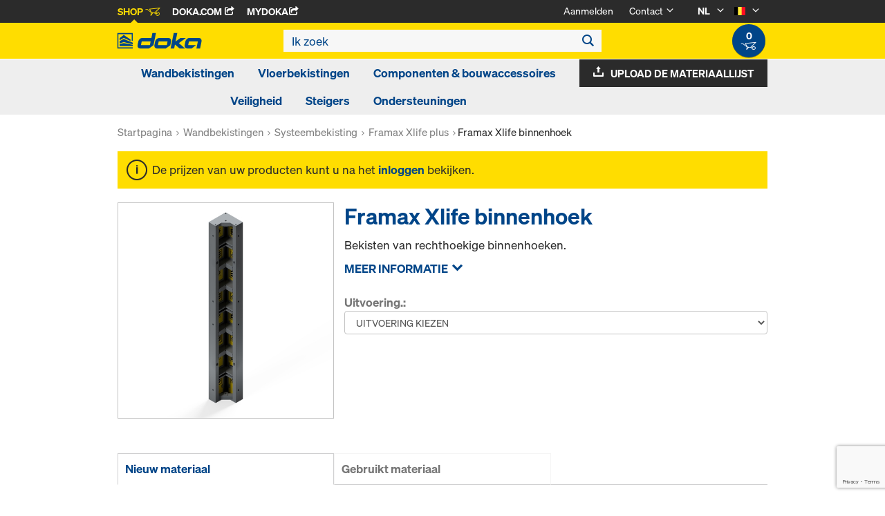

--- FILE ---
content_type: text/html;charset=UTF-8
request_url: https://shop.doka.com/shop/be/nl/wandbekistingen/systeembekisting-/framax-xlife-plus/framax-xlife-binnenhoek/p/038/
body_size: 24410
content:
<!DOCTYPE html>
<html lang="nl">
    <head>
        <title>Framax Xlife binnenhoek | Framax Xlife plus | Systeembekisting  | Wandbekistingen | Doka Belgium</title>

        <meta http-equiv="Content-Type" content="text/html; charset=utf-8"/>
        <meta http-equiv="X-UA-Compatible" content="IE=edge">
        <meta charset="utf-8">
        <meta http-equiv="cache-control" content="no-cache"/>
        <meta http-equiv="expires" content="0"/>
        <meta http-equiv="pragma" content="no-cache"/>
        <meta http-equiv="content-language" content="nl"/>

        <meta name="viewport" content="width=device-width, initial-scale=1, maximum-scale=2">

        <!-- verification for Facebook -->
        <meta name="facebook-domain-verification" content="ywvkzm0bghahibljmpnqzppovon5h8"/>

        <meta name="indeximage" content="/medias/515Wx515H-588130500.jpg?context=bWFzdGVyfGltYWdlc3wzMjM1NXxpbWFnZS9qcGVnfGltYWdlcy9oYmMvaDc0Lzk4ODU2ODM5NzQxNzQuanBnfDMyNzkwNjlkMTNmYzAwYjRjMzY4YzhmZWEwNzJiZDFlY2E2NjJjMGQwNjM4MWUyNTAwMDI3MDE5YjUxZWFkMGM"/>
                    <meta name="title" content="Framax Xlife binnenhoek"/>
                <meta name="indexsubheadline" content="Verzinkt, gepoedercoat"/>
                <meta name="indexcategory" content="shoparticledetail">
            <meta name="keywords">
<meta name="description" content="Bekisten van rechthoekige binnenhoeken.">
<meta name="robots" content="index,follow">
<link rel="icon" type="image/svg+xml" href="/shop/_ui/responsive/theme-doka/images/favicon.svg" />
        <link rel="icon" type="image/png" sizes="32x32" href="/shop/_ui/responsive/theme-doka/images/favicon-32x32.png" />
        <link rel="icon" type="image/png" sizes="16x16" href="/shop/_ui/responsive/theme-doka/images/favicon-16x16.png" />
        <link rel="icon" type="image/x-icon" href="/shop/_ui/responsive/theme-doka/images/favicon.ico?v=2025"/>
        <link rel="apple-touch-icon" sizes="180x180" href="/shop/_ui/responsive/theme-doka/images/apple-touch-icon.png" />
        <meta name="apple-mobile-web-app-title" content="Doka Shop" />
        <script type="text/javascript" src="./ruxitagentjs_ICA15789NPRTUVXfqrux_10329260115094557.js" data-dtconfig="app=b24146ee2f8b0599|owasp=1|featureHash=ICA15789NPRTUVXfqrux|rdnt=1|uxrgce=1|cuc=vror0n7k|mel=100000|expw=1|dpvc=1|lastModification=1768499720357|postfix=vror0n7k|tp=500,50,0|srbbv=2|agentUri=./ruxitagentjs_ICA15789NPRTUVXfqrux_10329260115094557.js|reportUrl=./rb_bf81978otm|rid=RID_1818619102|rpid=1222493817|domain=doka.com" data-config='{"revision":1768499720357,"beaconUri":".\/rb_bf81978otm","agentUri":".\/ruxitagentjs_ICA15789NPRTUVXfqrux_10329260115094557.js","environmentId":"vror0n7k","modules":"ICA15789NPRTUVXfqrux"}' data-envconfig='{"tracestateKeyPrefix":"d5149b46-b3c94afe"}' data-appconfig='{"app":"b24146ee2f8b0599"}'></script><link rel="manifest" href="/shop/_ui/responsive/theme-doka/images/site.webmanifest" />

        <link rel="alternate" href="https://shop.doka.com/shop/be/de/wandbekistingen/systeembekisting-/framax-xlife-plus/framax-xlife-binnenhoek/p/038/" hreflang="de"/>
        <link rel="alternate" href="https://shop.doka.com/shop/be/en/wandbekistingen/systeembekisting-/framax-xlife-plus/framax-xlife-binnenhoek/p/038/" hreflang="en"/>
        <link rel="alternate" href="https://shop.doka.com/shop/be/fr/wandbekistingen/systeembekisting-/framax-xlife-plus/framax-xlife-binnenhoek/p/038/" hreflang="fr"/>
        <link rel="alternate" href="https://shop.doka.com/shop/be/nl/wandbekistingen/systeembekisting-/framax-xlife-plus/framax-xlife-binnenhoek/p/038/" hreflang="nl"/>
        <link rel="stylesheet" type="text/css" href="//fonts.googleapis.com/css?family=Open+Sans:400,300,300italic,400italic,600,600italic,700,700italic,800,800italic" />
<link rel="stylesheet" type="text/css" media="all" href="/shop/_ui/addons/smarteditaddon/responsive/common/css/smarteditaddon.css?v=4.5.1"/>
		<link rel="stylesheet" type="text/css" media="all" href="/shop/_ui/responsive/common/css/theme.min.css?v=4.5.1"/>
<link rel="stylesheet" type="text/css" media="all" href="/shop/_ui/responsive/common/css/screen.min.css?v=4.5.1"/>




<script>

	function trackProductClick(listType, name, id, price, variant) {
		if(ACC.config.googleAnalyticsEnabled) {
			var dataToTrack = {
				event: "productClick",
				ecommerce: {
					click: {
						actionField: {
							list: listType
						},
						products: []
					}
				}
			};
			
			dataToTrack.ecommerce.click.products.push({
				"name": name,
				"id": id,
				"price": price,
				"brand": "Doka",
				//"category": "",
				"variant": variant
			});
			
			dataLayer.push(dataToTrack);
		}
	}
	
	function trackAddToCart(name, id, price, quantity) {
		if(ACC.config.googleAnalyticsEnabled) {
			var dataToTrack = {
				event: "addToCart",
				ecommerce: {
					currencyCode: "EUR",
					add: {
						products: [{
							"name": name,
							"id": id,
							"price": price,
							"brand": "Doka",
							"quantity": quantity,
							//"variant": variant,
							//"category": ""
						}]
					}
				}
			};
			
			dataLayer.push(dataToTrack);
		}
	}
	
	function trackRemoveFromCart(name, id, price, quantity) {
		if(ACC.config.googleAnalyticsEnabled) {
			var dataToTrack = {
				event: "removeFromCart",
				ecommerce: {
					remove: {
						products: [{
							"name": name,
							"id": id,
							"price": price,
							"brand": "Doka",
							"quantity": quantity,
							//"variant": variant,
							//"category": ""
						}]
					}
				}
			};
			
			dataLayer.push(dataToTrack);
		}
	}

</script>


<script>
	function trackPromotionClick(name, creative, position) {
		if(ACC.config.googleAnalyticsEnabled) {
			var dataToTrack = {
				event: 'promotionClick',
				ecommerce: {
					promoClick: {
						promotions: [
							{
								name: name,
								creative: creative,
								position: position
							}
						]
					}
				}
			};
			
			dataLayer.push(dataToTrack);
		}
	}
</script>





  










  <script>
    function onContactFormSubmit(token) {
      if (window.ContactForm.validateHoneypot) {
        if (!window.ContactForm.validateHoneypot()) {
          return false;
        }
      }
      document.getElementById('dokaContactForm').submit();
    }

    function onLoginFormSubmit(token) {
      document.getElementById('loginForm').submit();
    }

    function onMaterialListMailSubmit(token) {
      return new Promise(function (resolve, reject) {
        if (grecaptcha === undefined) {
          //return
          reject();
        }

        var response = grecaptcha.getResponse();

        if (!response) {
          //return
          reject();
        }

        //bind loading animation to dynamic loaded button
        var btn = document.querySelector('.js-materiallist-mail-submit');
        if (btn !== null) {
          var loader = Ladda.create(btn);
        }

        // Start loading
        loader.start();

        // add val from url to input
        function getUrlVars() {
          var vars = {};
          window.location.href.replace(
            /[?&]+([^=&]+)=([^&]*)/gi,
            function (m, key, value) {
              vars[key] = value;
            }
          );
          return vars;
        }

        $('#application').val(getUrlVars().a);

        // add products
        // clear container
        $('.entriesContainer').html('');

        // add all products to form
        $('.js-product-item:visible', '.js-unavailable-entries').each(function (
          i
        ) {
          var $productItem = $(this),
            qty = $('.js-quantity-input', $productItem).val(),
            code = $('.js-code-input', $productItem).val();

          $('.entriesContainer').append(
            '<input class="hidden" name="entries[' +
              i +
              '].quantity" value="' +
              qty +
              '"/>'
          );
          $('.entriesContainer').append(
            '<input class="hidden" name="entries[' +
              i +
              '].productCode" value="' +
              code +
              '"/>'
          );
        });

        var modalUrl = ACC.config.encodedContextPath + '/materiallist/email';

        // bind events to form on popUp init
        var formData = $('#dokaEmailMaterialListData').serialize();

        $.ajax({
          url: modalUrl,
          method: 'POST',
          data: formData,
          success: function (result) {
            $('#cboxLoadedContent').empty();
            $('#cboxLoadedContent').append(result);
            Colorbox.resize();
            resolve();
          },
          error: function (xhr, error) {
            if (error.status == 403) {
              Helper.redirectToLoginPage();
            } else {
              $('#cboxLoadedContent').empty();
              $('#cboxLoadedContent').append(xhr.responseText);
              Colorbox.resize();
              reject();
            }
          },
        });
      });
    }

    function onUploadMaterialListFormSubmit(token) {
      document.getElementById('uploadMaterialListForm').submit();
    }
  </script>
  <script
    src="https://www.google.com/recaptcha/api.js?render=6LeqZmIrAAAAAF9EURwVdzgfHrjvpSZ5VtLmrbNB"
  ></script>

</head>

    <body
        class="smartedit-page-uid-productDetails smartedit-page-uuid-eyJpdGVtSWQiOiJwcm9kdWN0RGV0YWlscyIsImNhdGFsb2dJZCI6ImRva2FCRUNvbnRlbnRDYXRhbG9nIiwiY2F0YWxvZ1ZlcnNpb24iOiJPbmxpbmUifQ== smartedit-catalog-version-uuid-dokaBEContentCatalog/Online page-productDetails pageType-ProductPage template-pages-product-productLayout2Page  language-nl ecx">

        <!-- no index start -->
        <div class="branding-mobile hidden-md hidden-lg" style="display: none;">
            <div class="container">
                <div class="row">
                    <div class="col-xs-12 js-mobile-logo">
                            </div>
                </div>
            </div>
        </div>
        <div data-currency-iso-code="EUR" class="main-container container">

            <div class="yCmsContentSlot container">
</div><header class="main-header main-header-md layoutSection ">
    <div class="meta-nav">
        <div class="container">
            <div class="pull-left">
                <a href="https://shop.doka.com/shop/" class="active">
    Shop
    <span class="icon iconcart"></span>
</a>
<a href="https://doka.com/" target="_blank">
    Doka.com
    <span class="icon iconexternal"></span>
</a>

<a href="https://mydoka.doka.com/" target="_blank">
            myDoka<span class="icon iconexternal"></span>
        </a>
    </div>

            <div class="pull-right">
                <ul class="hidden-xs hidden-sm js-meta-nav">
                    <li>
                            <a href="/shop/be/nl/login">
                                Aanmelden</a>
                        </li>
                        <li class="meta-navigation-contact js-meta-nav-item">
                            <a href="#">
                                        Contact</a>
                                    <span class="icon iconarrow_down"></span>
                                    <div class="sub-nav">
                                        <ul>
                                            <li class="top contact-person">
                                                








<p>Hebt u vragen over de webshop of hebt u hulp nodig? Wij staan voor u klaar: <a href="mailto:shop-be@doka.com">shop-be@doka.com</a></p>
<p>Bekijk ook onze <a href="/shop/be/nl/faq">FAQ</a>.</p></li>
                                            <li>
                                                <a href="/shop/be/nl/contact-form">
                                                    Contactformulier</a>
                                            </li>
                                        </ul>
                                    </div>
                                </li>
                    <li class="language-selector hidden-xs hidden-sm js-meta-nav-item">
                            <form id="language-form" action="/shop/be/nl/_s/language" method="post"><input type="hidden" name="code" value="" />
                            <div>
<input type="hidden" name="CSRFToken" value="90016e70-2bdd-4669-a8ed-98920cbc42bd" />
</div></form><span class="active"> NL</span>

                            <span class="icon iconarrow_down"></span>
                                <div class="sub-nav">
                                    <ul>
                                        <li>
                                                    <a href="" data-code="de"> DE</a>
                                                </li>
                                            <li>
                                                    <a href="" data-code="en"> EN</a>
                                                </li>
                                            <li>
                                                    <a href="" data-code="fr"> FR</a>
                                                </li>
                                            </ul>
                                </div>
                            </li>

                        <li class="country-selector hidden-xs hidden-sm  js-meta-nav-item">
                            <form id="country-form" action="/shop/be/nl/_s/country" method="post"><input type="hidden" name="country" value="" />
                            <div>
<input type="hidden" name="CSRFToken" value="90016e70-2bdd-4669-a8ed-98920cbc42bd" />
</div></form><img
                                src="/shop/_ui/responsive/common/images/be.png"
                                alt="be"
                            />

                            <span class="icon iconarrow_down"></span>
                                <div class="sub-nav">
                                    <ul>
                                        <li>
                                                <a href="" data-code="AU">
                                                    <!-- Note: text needs to be in the same line as image to avoid empty space rendered -->
                                                    <img
                                                        src="/shop/_ui/responsive/common/images/au.png"
                                                        alt="au"
                                                    />
                                                    Australië</a>
                                            </li>
                                        <li>
                                                <a href="" data-code="BG">
                                                    <!-- Note: text needs to be in the same line as image to avoid empty space rendered -->
                                                    <img
                                                        src="/shop/_ui/responsive/common/images/bg.png"
                                                        alt="bg"
                                                    />
                                                    Bulgarije</a>
                                            </li>
                                        <li>
                                                <a href="" data-code="CA">
                                                    <!-- Note: text needs to be in the same line as image to avoid empty space rendered -->
                                                    <img
                                                        src="/shop/_ui/responsive/common/images/ca.png"
                                                        alt="ca"
                                                    />
                                                    Canada</a>
                                            </li>
                                        <li>
                                                <a href="" data-code="CL">
                                                    <!-- Note: text needs to be in the same line as image to avoid empty space rendered -->
                                                    <img
                                                        src="/shop/_ui/responsive/common/images/cl.png"
                                                        alt="cl"
                                                    />
                                                    Chili</a>
                                            </li>
                                        <li>
                                                <a href="" data-code="DK">
                                                    <!-- Note: text needs to be in the same line as image to avoid empty space rendered -->
                                                    <img
                                                        src="/shop/_ui/responsive/common/images/dk.png"
                                                        alt="dk"
                                                    />
                                                    Denemarken</a>
                                            </li>
                                        <li>
                                                <a href="" data-code="DE">
                                                    <!-- Note: text needs to be in the same line as image to avoid empty space rendered -->
                                                    <img
                                                        src="/shop/_ui/responsive/common/images/de.png"
                                                        alt="de"
                                                    />
                                                    Duitsland</a>
                                            </li>
                                        <li>
                                                <a href="" data-code="EE">
                                                    <!-- Note: text needs to be in the same line as image to avoid empty space rendered -->
                                                    <img
                                                        src="/shop/_ui/responsive/common/images/ee.png"
                                                        alt="ee"
                                                    />
                                                    Estland</a>
                                            </li>
                                        <li>
                                                <a href="" data-code="FI">
                                                    <!-- Note: text needs to be in the same line as image to avoid empty space rendered -->
                                                    <img
                                                        src="/shop/_ui/responsive/common/images/fi.png"
                                                        alt="fi"
                                                    />
                                                    Finland</a>
                                            </li>
                                        <li>
                                                <a href="" data-code="FR">
                                                    <!-- Note: text needs to be in the same line as image to avoid empty space rendered -->
                                                    <img
                                                        src="/shop/_ui/responsive/common/images/fr.png"
                                                        alt="fr"
                                                    />
                                                    Frankrijk</a>
                                            </li>
                                        <li>
                                                <a href="" data-code="GR">
                                                    <!-- Note: text needs to be in the same line as image to avoid empty space rendered -->
                                                    <img
                                                        src="/shop/_ui/responsive/common/images/gr.png"
                                                        alt="gr"
                                                    />
                                                    Griekenland</a>
                                            </li>
                                        <li>
                                                <a href="" data-code="HU">
                                                    <!-- Note: text needs to be in the same line as image to avoid empty space rendered -->
                                                    <img
                                                        src="/shop/_ui/responsive/common/images/hu.png"
                                                        alt="hu"
                                                    />
                                                    Hongarije</a>
                                            </li>
                                        <li>
                                                <a href="" data-code="IT">
                                                    <!-- Note: text needs to be in the same line as image to avoid empty space rendered -->
                                                    <img
                                                        src="/shop/_ui/responsive/common/images/it.png"
                                                        alt="it"
                                                    />
                                                    Italië</a>
                                            </li>
                                        <li>
                                                <a href="" data-code="HR">
                                                    <!-- Note: text needs to be in the same line as image to avoid empty space rendered -->
                                                    <img
                                                        src="/shop/_ui/responsive/common/images/hr.png"
                                                        alt="hr"
                                                    />
                                                    Kroatië</a>
                                            </li>
                                        <li>
                                                <a href="" data-code="LV">
                                                    <!-- Note: text needs to be in the same line as image to avoid empty space rendered -->
                                                    <img
                                                        src="/shop/_ui/responsive/common/images/lv.png"
                                                        alt="lv"
                                                    />
                                                    Letland</a>
                                            </li>
                                        <li>
                                                <a href="" data-code="LT">
                                                    <!-- Note: text needs to be in the same line as image to avoid empty space rendered -->
                                                    <img
                                                        src="/shop/_ui/responsive/common/images/lt.png"
                                                        alt="lt"
                                                    />
                                                    Litouwen</a>
                                            </li>
                                        <li>
                                                <a href="" data-code="LU">
                                                    <!-- Note: text needs to be in the same line as image to avoid empty space rendered -->
                                                    <img
                                                        src="/shop/_ui/responsive/common/images/lu.png"
                                                        alt="lu"
                                                    />
                                                    Luxemburg</a>
                                            </li>
                                        <li>
                                                <a href="" data-code="NL">
                                                    <!-- Note: text needs to be in the same line as image to avoid empty space rendered -->
                                                    <img
                                                        src="/shop/_ui/responsive/common/images/nl.png"
                                                        alt="nl"
                                                    />
                                                    Nederland</a>
                                            </li>
                                        <li>
                                                <a href="" data-code="NO">
                                                    <!-- Note: text needs to be in the same line as image to avoid empty space rendered -->
                                                    <img
                                                        src="/shop/_ui/responsive/common/images/no.png"
                                                        alt="no"
                                                    />
                                                    Noorwegen</a>
                                            </li>
                                        <li>
                                                <a href="" data-code="UA">
                                                    <!-- Note: text needs to be in the same line as image to avoid empty space rendered -->
                                                    <img
                                                        src="/shop/_ui/responsive/common/images/ua.png"
                                                        alt="ua"
                                                    />
                                                    Oekraïne</a>
                                            </li>
                                        <li>
                                                <a href="" data-code="OM">
                                                    <!-- Note: text needs to be in the same line as image to avoid empty space rendered -->
                                                    <img
                                                        src="/shop/_ui/responsive/common/images/om.png"
                                                        alt="om"
                                                    />
                                                    Oman</a>
                                            </li>
                                        <li>
                                                <a href="" data-code="AT">
                                                    <!-- Note: text needs to be in the same line as image to avoid empty space rendered -->
                                                    <img
                                                        src="/shop/_ui/responsive/common/images/at.png"
                                                        alt="at"
                                                    />
                                                    Oostenrijk</a>
                                            </li>
                                        <li>
                                                <a href="" data-code="PE">
                                                    <!-- Note: text needs to be in the same line as image to avoid empty space rendered -->
                                                    <img
                                                        src="/shop/_ui/responsive/common/images/pe.png"
                                                        alt="pe"
                                                    />
                                                    Peru</a>
                                            </li>
                                        <li>
                                                <a href="" data-code="PL">
                                                    <!-- Note: text needs to be in the same line as image to avoid empty space rendered -->
                                                    <img
                                                        src="/shop/_ui/responsive/common/images/pl.png"
                                                        alt="pl"
                                                    />
                                                    Polen</a>
                                            </li>
                                        <li>
                                                <a href="" data-code="PT">
                                                    <!-- Note: text needs to be in the same line as image to avoid empty space rendered -->
                                                    <img
                                                        src="/shop/_ui/responsive/common/images/pt.png"
                                                        alt="pt"
                                                    />
                                                    Portugal</a>
                                            </li>
                                        <li>
                                                <a href="" data-code="QA">
                                                    <!-- Note: text needs to be in the same line as image to avoid empty space rendered -->
                                                    <img
                                                        src="/shop/_ui/responsive/common/images/qa.png"
                                                        alt="qa"
                                                    />
                                                    Qatar</a>
                                            </li>
                                        <li>
                                                <a href="" data-code="RO">
                                                    <!-- Note: text needs to be in the same line as image to avoid empty space rendered -->
                                                    <img
                                                        src="/shop/_ui/responsive/common/images/ro.png"
                                                        alt="ro"
                                                    />
                                                    Roemenië</a>
                                            </li>
                                        <li>
                                                <a href="" data-code="SA">
                                                    <!-- Note: text needs to be in the same line as image to avoid empty space rendered -->
                                                    <img
                                                        src="/shop/_ui/responsive/common/images/sa.png"
                                                        alt="sa"
                                                    />
                                                    Saudi-Arabië</a>
                                            </li>
                                        <li>
                                                <a href="" data-code="RS">
                                                    <!-- Note: text needs to be in the same line as image to avoid empty space rendered -->
                                                    <img
                                                        src="/shop/_ui/responsive/common/images/rs.png"
                                                        alt="rs"
                                                    />
                                                    Servië</a>
                                            </li>
                                        <li>
                                                <a href="" data-code="SI">
                                                    <!-- Note: text needs to be in the same line as image to avoid empty space rendered -->
                                                    <img
                                                        src="/shop/_ui/responsive/common/images/si.png"
                                                        alt="si"
                                                    />
                                                    Slovenië</a>
                                            </li>
                                        <li>
                                                <a href="" data-code="SK">
                                                    <!-- Note: text needs to be in the same line as image to avoid empty space rendered -->
                                                    <img
                                                        src="/shop/_ui/responsive/common/images/sk.png"
                                                        alt="sk"
                                                    />
                                                    Slowakije</a>
                                            </li>
                                        <li>
                                                <a href="" data-code="ES">
                                                    <!-- Note: text needs to be in the same line as image to avoid empty space rendered -->
                                                    <img
                                                        src="/shop/_ui/responsive/common/images/es.png"
                                                        alt="es"
                                                    />
                                                    Spanje</a>
                                            </li>
                                        <li>
                                                <a href="" data-code="CZ">
                                                    <!-- Note: text needs to be in the same line as image to avoid empty space rendered -->
                                                    <img
                                                        src="/shop/_ui/responsive/common/images/cz.png"
                                                        alt="cz"
                                                    />
                                                    Tsjechië</a>
                                            </li>
                                        <li>
                                                <a href="" data-code="TR">
                                                    <!-- Note: text needs to be in the same line as image to avoid empty space rendered -->
                                                    <img
                                                        src="/shop/_ui/responsive/common/images/tr.png"
                                                        alt="tr"
                                                    />
                                                    Turkije</a>
                                            </li>
                                        <li>
                                                <a href="" data-code="GB">
                                                    <!-- Note: text needs to be in the same line as image to avoid empty space rendered -->
                                                    <img
                                                        src="/shop/_ui/responsive/common/images/gb.png"
                                                        alt="gb"
                                                    />
                                                    Verenigd Koninkrijk</a>
                                            </li>
                                        <li>
                                                <a href="" data-code="AE">
                                                    <!-- Note: text needs to be in the same line as image to avoid empty space rendered -->
                                                    <img
                                                        src="/shop/_ui/responsive/common/images/ae.png"
                                                        alt="ae"
                                                    />
                                                    Verenigde Arabische Emiraten</a>
                                            </li>
                                        <li>
                                                <a href="" data-code="US">
                                                    <!-- Note: text needs to be in the same line as image to avoid empty space rendered -->
                                                    <img
                                                        src="/shop/_ui/responsive/common/images/us.png"
                                                        alt="us"
                                                    />
                                                    Verenigde Staten</a>
                                            </li>
                                        <li>
                                                <a href="" data-code="SE">
                                                    <!-- Note: text needs to be in the same line as image to avoid empty space rendered -->
                                                    <img
                                                        src="/shop/_ui/responsive/common/images/se.png"
                                                        alt="se"
                                                    />
                                                    Zweden</a>
                                            </li>
                                        <li>
                                                <a href="" data-code="CH">
                                                    <!-- Note: text needs to be in the same line as image to avoid empty space rendered -->
                                                    <img
                                                        src="/shop/_ui/responsive/common/images/ch.png"
                                                        alt="ch"
                                                    />
                                                    Zwitserland</a>
                                            </li>
                                        </ul>
                                </div>
                            </li>
                    </ul>

                <span class="js-toggle-sm-navigation icon iconmenu visible-sm"></span>
            </div>
        </div>
    </div>

    <!-- Mobile Navigation -->
    <div class="offcanvas-navigation">
        <nav>
            <ul>
                <li class="visible-xs">
			<a href="#"><strong>Wandbekistingen</strong></a><span class="icon iconarrow_right"></span>
			
			<div class="sub-nav">
					<ul>
						<li>
									<a href="#" class="title">Systeembekisting </a><span class="icon iconarrow_right"></span>
									<div class="sub-nav">
										<a href="/shop/be/nl/wandbekistingen/systeembekisting-/framax-xlife-plus/c/6323/">Framax Xlife plus</a>
										<a href="/shop/be/nl/wandbekistingen/systeembekisting-/framax-xlife/c/1757/">Framax Xlife</a>
										<a href="/shop/be/nl/wandbekistingen/systeembekisting-/frami-xlife/c/4342/">Frami Xlife</a>
										<a href="/shop/be/nl/wandbekistingen/systeembekisting-/alu-framax-xlife/c/1758/">Alu-Framax Xlife</a>
										<a href="/shop/be/nl/wandbekistingen/systeembekisting-/dokaxlight/c/23990/">DokaXlight</a>
										</div>
								</li>
								
						<li>
									<a href="#" class="title">Kolombekistingen</a><span class="icon iconarrow_right"></span>
									<div class="sub-nav">
										<a href="/shop/be/nl/wandbekistingen/kolombekistingen/kolombekisting-ks-xlife/c/1102/">Kolombekisting KS Xlife</a>
										<a href="/shop/be/nl/wandbekistingen/kolombekistingen/kolombekisting-framax-xlife/c/1101/">Kolombekisting Framax Xlife</a>
										<a href="/shop/be/nl/wandbekistingen/kolombekistingen/kolombekisting-frami-xlife/c/4432/">Kolombekisting Frami Xlife</a>
										<a href="/shop/be/nl/wandbekistingen/kolombekistingen/kolombekisting-rs/c/1105/">Kolombekisting RS</a>
										<a href="/shop/be/nl/wandbekistingen/kolombekistingen/kolombekisting-alu-framax-xlife/c/6222/">Kolombekisting Alu-Framax Xlife</a>
										</div>
								</li>
								
						<li>
									<a href="#" class="title">Enkelzijdige bekistingen</a><span class="icon iconarrow_right"></span>
									<div class="sub-nav">
										<a href="/shop/be/nl/wandbekistingen/enkelzijdige-bekistingen/universele-steunbok/c/4414/">Universele steunbok</a>
										<a href="/shop/be/nl/wandbekistingen/enkelzijdige-bekistingen/variabele-steunbok/c/4413/">Variabele steunbok</a>
										</div>
								</li>
								
						</ul>
				</div>
			</li>

<li class="visible-xs">
			<a href="#"><strong>Vloerbekistingen</strong></a><span class="icon iconarrow_right"></span>
			
			<div class="sub-nav">
					<ul>
						<li>
									<a href="#" class="title">Paneel-vloerbekistingen</a><span class="icon iconarrow_right"></span>
									<div class="sub-nav">
										<a href="/shop/be/nl/vloerbekistingen/paneel-vloerbekistingen/dokadek-30/c/5553/">Dokadek 30</a>
										</div>
								</li>
								
						<li>
									<a href="#" class="title">Drager-vloerbekistingen</a><span class="icon iconarrow_right"></span>
									<div class="sub-nav">
										<a href="/shop/be/nl/vloerbekistingen/drager-vloerbekistingen/dokaflex/c/1107/">Dokaflex</a>
										</div>
								</li>
								
						<li>
									<a href="#" class="title">Staxo Torens</a><span class="icon iconarrow_right"></span>
									<div class="sub-nav">
										<a href="/shop/be/nl/ondersteuningen/ondersteuningen/ondersteuning-staxo-40/c/4428/">Ondersteuning Staxo 40</a>
										<a href="/shop/be/nl/ondersteuningen/ondersteuningen/ondersteuning-staxo-100/c/3215/">Ondersteuning Staxo 100</a>
										</div>
								</li>
								
						</ul>
				</div>
			</li>

<li class="visible-xs">
			<a href="#"><strong>Componenten & bouwaccessoires</strong></a><span class="icon iconarrow_right"></span>
			
			<div class="sub-nav">
					<ul>
						<li>
									<a href="#" class="title">Houten dragers</a><span class="icon iconarrow_right"></span>
									<div class="sub-nav">
										<a href="/shop/be/nl/componenten-%26-bouwaccessoires/houten-dragers/drager-h20-top/c/4391/">Drager H20 top</a>
										<a href="/shop/be/nl/componenten-%26-bouwaccessoires/houten-dragers/drager-h20-eco/c/4392/">Drager H20 eco</a>
										</div>
								</li>
								
						<li>
									<a href="#" class="title">3-ply bekistingsplaten</a><span class="icon iconarrow_right"></span>
									<div class="sub-nav">
										<a href="/shop/be/nl/componenten-%26-bouwaccessoires/3-ply-bekistingsplaten/bekistingsplaat-3-so/c/4395/">Bekistingsplaat 3-SO</a>
										<a href="/shop/be/nl/componenten-%26-bouwaccessoires/3-ply-bekistingsplaten/bekistingsplaat-3s-basic/c/9176/">Bekistingsplaat 3S basic</a>
										</div>
								</li>
								
						<li>
									<a href="#" class="title">Ontkistingsproducten</a><span class="icon iconarrow_right"></span>
									<div class="sub-nav">
										<a href="/shop/be/nl/componenten-%26-bouwaccessoires/ontkistingsproducten/doka-trenn/c/4402/">Doka-Trenn</a>
										<a href="/shop/be/nl/componenten-%26-bouwaccessoires/ontkistingsproducten/doka-optix/c/4403/">Doka-OptiX</a>
										</div>
								</li>
								
						<li>
									<a href="#" class="title">Stempels</a><span class="icon iconarrow_right"></span>
									<div class="sub-nav">
										<a href="/shop/be/nl/componenten-%26-bouwaccessoires/stempels/vloerstempel-eurex-top/c/4404/">Vloerstempel Eurex top</a>
										<a href="/shop/be/nl/componenten-%26-bouwaccessoires/stempels/vloerstempel-eurex-eco/c/6297/">Vloerstempel Eurex eco</a>
										</div>
								</li>
								
						<li>
									<a href="#" class="title">Centerpennen en Ophangconussen</a><span class="icon iconarrow_right"></span>
									<div class="sub-nav">
										<a href="/shop/be/nl/componenten-%26-bouwaccessoires/centerpennen-en-ophangconussen/ankersysteem-15%2c0/c/1128/">Ankersysteem 15,0</a>
										<a href="/shop/be/nl/componenten-%26-bouwaccessoires/centerpennen-en-ophangconussen/ankersysteem-20%2c0/c/1129/">Ankersysteem 20,0</a>
										<a href="/shop/be/nl/componenten-%26-bouwaccessoires/centerpennen-en-ophangconussen/ankersysteem-26%2c5/c/1130/">Ankersysteem 26,5</a>
										</div>
								</li>
								
						<li>
									<a href="#" class="title">Bekistingstoebehoren</a><span class="icon iconarrow_right"></span>
									<div class="sub-nav">
										<a href="/shop/be/nl/componenten-%26-bouwaccessoires/bekistingstoebehoren/stelschoor/c/5420/">Stelschoor</a>
										<a href="/shop/be/nl/transportmateriaal/transportmateriaal/c/4409/">Transportmateriaal</a>
										<a href="/shop/be/nl/componenten-%26-bouwaccessoires/bekistingstoebehoren/zichtbeton/c/4410/">Zichtbeton</a>
										<a href="/shop/be/nl/componenten-%26-bouwaccessoires/bekistingstoebehoren/dokarex-stelschoren/c/10533/">DokaRex stelschoren</a>
										<a href="/shop/be/nl/componenten-%26-bouwaccessoires/bekistingstoebehoren/buizen-en-koppelingen/c/6142/">Buizen en koppelingen</a>
										<a href="/shop/be/nl/componenten-%26-bouwaccessoires/bekistingstoebehoren/ankerstoppen-stapelconussen/c/6144/">Ankerstoppen/stapelconussen</a>
										</div>
								</li>
								
						<li>
									<a href="#" class="title">Alu-drager</a><span class="icon iconarrow_right"></span>
									<div class="sub-nav">
										<a href="/shop/be/nl/componenten-%26-bouwaccessoires/alu-drager/drager-alu/c/5918/">Drager Alu</a>
										</div>
								</li>
								
						<li>
									<a href="#" class="title">Bekistingsplaten</a><span class="icon iconarrow_right"></span>
									<div class="sub-nav">
										<a href="/shop/be/nl/componenten-%26-bouwaccessoires/bekistingsplaten/xface-plaat/c/6121/">Xface-plaat</a>
										<a href="/shop/be/nl/componenten-%26-bouwaccessoires/bekistingsplaten/xlife-plaat/c/4400/">Xlife plaat</a>
										</div>
								</li>
								
						</ul>
				</div>
			</li>

<li class="visible-xs">
			<a href="#"><strong>Veiligheid</strong></a><span class="icon iconarrow_right"></span>
			
			<div class="sub-nav">
					<ul>
						<li>
									<a href="#" class="title">Werk-en veiligheidssteigers</a><span class="icon iconarrow_right"></span>
									<div class="sub-nav">
										<a href="/shop/be/nl/veiligheid/werk-en-veiligheidssteigers/xsafe-werkplatform-plus/c/4443/">Xsafe werkplatform plus</a>
										</div>
								</li>
								
						<li>
									<a href="#" class="title">Randbeveiliging</a><span class="icon iconarrow_right"></span>
									<div class="sub-nav">
										<a href="/shop/be/nl/veiligheid/randbeveiliging/xsafe-leuningsysteem-xp/c/4430/">Xsafe leuningsysteem XP</a>
										<a href="/shop/be/nl/veiligheid/randbeveiliging/freefalcon/c/19489/">FreeFalcon</a>
										</div>
								</li>
								
						<li>
									<a href="#" class="title">Toegangssystemen</a><span class="icon iconarrow_right"></span>
									<div class="sub-nav">
										<a href="/shop/be/nl/veiligheid/toegangssystemen/laddersysteem-xs/c/3217/">Laddersysteem XS</a>
										</div>
								</li>
								
						</ul>
				</div>
			</li>

<li class="visible-xs">
			<a href="#"><strong>Steigers</strong></a><span class="icon iconarrow_right"></span>
			
			<div class="sub-nav">
					<ul>
						<li>
									<a href="#" class="title">Steigers</a><span class="icon iconarrow_right"></span>
									<div class="sub-nav">
										<a href="/shop/be/nl/steigers/steigers/ringlock/c/26377/">Ringlock</a>
										</div>
								</li>
								
						</ul>
				</div>
			</li>

<li class="visible-xs">
			<a href="#"><strong>Ondersteuningen</strong></a><span class="icon iconarrow_right"></span>
			
			<div class="sub-nav">
					<ul>
						<li>
									<a href="#" class="title">Ondersteuningen</a><span class="icon iconarrow_right"></span>
									<div class="sub-nav">
										<a href="/shop/be/nl/ondersteuningen/ondersteuningen/trappentoren-250/c/1518/">Trappentoren 250</a>
										<a href="/shop/be/nl/ondersteuningen/ondersteuningen/ondersteuning-staxo-40/c/4428/">Ondersteuning Staxo 40</a>
										<a href="/shop/be/nl/ondersteuningen/ondersteuningen/ondersteuning-staxo-100/c/3215/">Ondersteuning Staxo 100</a>
										</div>
								</li>
								
						</ul>
				</div>
			</li>

<!-- User logged in -->
                <!-- Anonymous User -->
                <li>
                        <a href="/shop/be/nl/login">
                            Login
                        </a>
                    </li>
                    <li class="meta-navigation-contact">
                        <a href="#">
                                    Contact</a>
                                <span class="icon iconarrow_right"></span>
                                <div class="sub-nav">
                                    <ul>
                                        <li class="top contact-person">
                                            








<p>Hebt u vragen over de webshop of hebt u hulp nodig? Wij staan voor u klaar: <a href="mailto:shop-be@doka.com">shop-be@doka.com</a></p>
<p>Bekijk ook onze <a href="/shop/be/nl/faq">FAQ</a>.</p></li>
                                        <li>
                                            <a href="/shop/be/nl/contact-form">
                                                Contactformulier</a>
                                        </li>
                                    </ul>
                                </div>
                            </li>
                <li class="language-selector">
                        <a href="#" class="active">
                            NL</a>
                        <span class="icon iconarrow_right"></span>
                            <div class="sub-nav">
                                <ul>
                                    <li>
                                                <a href="" data-code="de">
                                                    DE</a>
                                            </li>
                                        <li>
                                                <a href="" data-code="en">
                                                    EN</a>
                                            </li>
                                        <li>
                                                <a href="" data-code="fr">
                                                    FR</a>
                                            </li>
                                        </ul>
                            </div>
                        </li>
                    <li class="country-selector">
                        <a href="#">
                            <img
                                src="/shop/_ui/responsive/common/images/be.png"
                                alt="be"
                            />
                        </a>

                        <span class="icon iconarrow_right"></span>

                            <div class="sub-nav">
                                <ul>
                                    <li>
                                            <a href="" data-code="AU">
                                                <img
                                                    src="/shop/_ui/responsive/common/images/au.png"
                                                    alt="au"
                                                />
                                                Australië</a>
                                        </li>
                                    <li>
                                            <a href="" data-code="BG">
                                                <img
                                                    src="/shop/_ui/responsive/common/images/bg.png"
                                                    alt="bg"
                                                />
                                                Bulgarije</a>
                                        </li>
                                    <li>
                                            <a href="" data-code="CA">
                                                <img
                                                    src="/shop/_ui/responsive/common/images/ca.png"
                                                    alt="ca"
                                                />
                                                Canada</a>
                                        </li>
                                    <li>
                                            <a href="" data-code="CL">
                                                <img
                                                    src="/shop/_ui/responsive/common/images/cl.png"
                                                    alt="cl"
                                                />
                                                Chili</a>
                                        </li>
                                    <li>
                                            <a href="" data-code="DK">
                                                <img
                                                    src="/shop/_ui/responsive/common/images/dk.png"
                                                    alt="dk"
                                                />
                                                Denemarken</a>
                                        </li>
                                    <li>
                                            <a href="" data-code="DE">
                                                <img
                                                    src="/shop/_ui/responsive/common/images/de.png"
                                                    alt="de"
                                                />
                                                Duitsland</a>
                                        </li>
                                    <li>
                                            <a href="" data-code="EE">
                                                <img
                                                    src="/shop/_ui/responsive/common/images/ee.png"
                                                    alt="ee"
                                                />
                                                Estland</a>
                                        </li>
                                    <li>
                                            <a href="" data-code="FI">
                                                <img
                                                    src="/shop/_ui/responsive/common/images/fi.png"
                                                    alt="fi"
                                                />
                                                Finland</a>
                                        </li>
                                    <li>
                                            <a href="" data-code="FR">
                                                <img
                                                    src="/shop/_ui/responsive/common/images/fr.png"
                                                    alt="fr"
                                                />
                                                Frankrijk</a>
                                        </li>
                                    <li>
                                            <a href="" data-code="GR">
                                                <img
                                                    src="/shop/_ui/responsive/common/images/gr.png"
                                                    alt="gr"
                                                />
                                                Griekenland</a>
                                        </li>
                                    <li>
                                            <a href="" data-code="HU">
                                                <img
                                                    src="/shop/_ui/responsive/common/images/hu.png"
                                                    alt="hu"
                                                />
                                                Hongarije</a>
                                        </li>
                                    <li>
                                            <a href="" data-code="IT">
                                                <img
                                                    src="/shop/_ui/responsive/common/images/it.png"
                                                    alt="it"
                                                />
                                                Italië</a>
                                        </li>
                                    <li>
                                            <a href="" data-code="HR">
                                                <img
                                                    src="/shop/_ui/responsive/common/images/hr.png"
                                                    alt="hr"
                                                />
                                                Kroatië</a>
                                        </li>
                                    <li>
                                            <a href="" data-code="LV">
                                                <img
                                                    src="/shop/_ui/responsive/common/images/lv.png"
                                                    alt="lv"
                                                />
                                                Letland</a>
                                        </li>
                                    <li>
                                            <a href="" data-code="LT">
                                                <img
                                                    src="/shop/_ui/responsive/common/images/lt.png"
                                                    alt="lt"
                                                />
                                                Litouwen</a>
                                        </li>
                                    <li>
                                            <a href="" data-code="LU">
                                                <img
                                                    src="/shop/_ui/responsive/common/images/lu.png"
                                                    alt="lu"
                                                />
                                                Luxemburg</a>
                                        </li>
                                    <li>
                                            <a href="" data-code="NL">
                                                <img
                                                    src="/shop/_ui/responsive/common/images/nl.png"
                                                    alt="nl"
                                                />
                                                Nederland</a>
                                        </li>
                                    <li>
                                            <a href="" data-code="NO">
                                                <img
                                                    src="/shop/_ui/responsive/common/images/no.png"
                                                    alt="no"
                                                />
                                                Noorwegen</a>
                                        </li>
                                    <li>
                                            <a href="" data-code="UA">
                                                <img
                                                    src="/shop/_ui/responsive/common/images/ua.png"
                                                    alt="ua"
                                                />
                                                Oekraïne</a>
                                        </li>
                                    <li>
                                            <a href="" data-code="OM">
                                                <img
                                                    src="/shop/_ui/responsive/common/images/om.png"
                                                    alt="om"
                                                />
                                                Oman</a>
                                        </li>
                                    <li>
                                            <a href="" data-code="AT">
                                                <img
                                                    src="/shop/_ui/responsive/common/images/at.png"
                                                    alt="at"
                                                />
                                                Oostenrijk</a>
                                        </li>
                                    <li>
                                            <a href="" data-code="PE">
                                                <img
                                                    src="/shop/_ui/responsive/common/images/pe.png"
                                                    alt="pe"
                                                />
                                                Peru</a>
                                        </li>
                                    <li>
                                            <a href="" data-code="PL">
                                                <img
                                                    src="/shop/_ui/responsive/common/images/pl.png"
                                                    alt="pl"
                                                />
                                                Polen</a>
                                        </li>
                                    <li>
                                            <a href="" data-code="PT">
                                                <img
                                                    src="/shop/_ui/responsive/common/images/pt.png"
                                                    alt="pt"
                                                />
                                                Portugal</a>
                                        </li>
                                    <li>
                                            <a href="" data-code="QA">
                                                <img
                                                    src="/shop/_ui/responsive/common/images/qa.png"
                                                    alt="qa"
                                                />
                                                Qatar</a>
                                        </li>
                                    <li>
                                            <a href="" data-code="RO">
                                                <img
                                                    src="/shop/_ui/responsive/common/images/ro.png"
                                                    alt="ro"
                                                />
                                                Roemenië</a>
                                        </li>
                                    <li>
                                            <a href="" data-code="SA">
                                                <img
                                                    src="/shop/_ui/responsive/common/images/sa.png"
                                                    alt="sa"
                                                />
                                                Saudi-Arabië</a>
                                        </li>
                                    <li>
                                            <a href="" data-code="RS">
                                                <img
                                                    src="/shop/_ui/responsive/common/images/rs.png"
                                                    alt="rs"
                                                />
                                                Servië</a>
                                        </li>
                                    <li>
                                            <a href="" data-code="SI">
                                                <img
                                                    src="/shop/_ui/responsive/common/images/si.png"
                                                    alt="si"
                                                />
                                                Slovenië</a>
                                        </li>
                                    <li>
                                            <a href="" data-code="SK">
                                                <img
                                                    src="/shop/_ui/responsive/common/images/sk.png"
                                                    alt="sk"
                                                />
                                                Slowakije</a>
                                        </li>
                                    <li>
                                            <a href="" data-code="ES">
                                                <img
                                                    src="/shop/_ui/responsive/common/images/es.png"
                                                    alt="es"
                                                />
                                                Spanje</a>
                                        </li>
                                    <li>
                                            <a href="" data-code="CZ">
                                                <img
                                                    src="/shop/_ui/responsive/common/images/cz.png"
                                                    alt="cz"
                                                />
                                                Tsjechië</a>
                                        </li>
                                    <li>
                                            <a href="" data-code="TR">
                                                <img
                                                    src="/shop/_ui/responsive/common/images/tr.png"
                                                    alt="tr"
                                                />
                                                Turkije</a>
                                        </li>
                                    <li>
                                            <a href="" data-code="GB">
                                                <img
                                                    src="/shop/_ui/responsive/common/images/gb.png"
                                                    alt="gb"
                                                />
                                                Verenigd Koninkrijk</a>
                                        </li>
                                    <li>
                                            <a href="" data-code="AE">
                                                <img
                                                    src="/shop/_ui/responsive/common/images/ae.png"
                                                    alt="ae"
                                                />
                                                Verenigde Arabische Emiraten</a>
                                        </li>
                                    <li>
                                            <a href="" data-code="US">
                                                <img
                                                    src="/shop/_ui/responsive/common/images/us.png"
                                                    alt="us"
                                                />
                                                Verenigde Staten</a>
                                        </li>
                                    <li>
                                            <a href="" data-code="SE">
                                                <img
                                                    src="/shop/_ui/responsive/common/images/se.png"
                                                    alt="se"
                                                />
                                                Zweden</a>
                                        </li>
                                    <li>
                                            <a href="" data-code="CH">
                                                <img
                                                    src="/shop/_ui/responsive/common/images/ch.png"
                                                    alt="ch"
                                                />
                                                Zwitserland</a>
                                        </li>
                                    </ul>
                            </div>
                        </li>
                <li class="visible-xs meta-links">
                    <a href="https://shop.doka.com/shop/" class="active">
    Shop
    <span class="icon iconcart"></span>
</a>
<a href="https://doka.com/" target="_blank">
    Doka.com
    <span class="icon iconexternal"></span>
</a>

<a href="https://mydoka.doka.com/" target="_blank">
            myDoka<span class="icon iconexternal"></span>
        </a>
    </li>
            </ul>
        </nav>
    </div>

    <div class="nav-mid">
        <div class="container">
            <div class="row">
                <div class="col-sm-3 col-xs-6">
                    <a href="/shop/be/nl/">
                        <img
                            class="logo"
                            src="/shop/_ui/responsive/common/images/doka_logo.svg"
                            alt="Doka N.V."
                        />
                    </a>
                </div>

                <div class="col-sm-6 col-lg-6 site-search hidden-xs">
                        <div class="ui-front">
    <form name="search_form_SearchBox" method="get"
          action="/shop/be/nl/search/">
        <div class="input-group">
            <input type="text"
                       class="form-control js-site-search-input" name="text" value=""
                       maxlength="100" placeholder="Ik zoek"
                       data-options='{"autocompleteUrl" : "/shop/be/nl/search/autocomplete/SearchBox","minCharactersBeforeRequest" : "3","waitTimeBeforeRequest" : "500","displayProductImages" : true}'>
            <span class="input-group-btn"> <button class="btn btn-link" type="submit" aria-label="Ik zoek">
						<span class="icon iconsearch" aria-hidden="true"></span>
					</button>
            </span>
        </div>
    </form>

</div>
</div>

                    <div class="col-sm-3 col-xs-6">
                        <a
                            href="/shop/be/nl/cart"
                            rel="nofollow"
                            class="js-mini-cart-link"
                            data-mini-cart-refresh-url="/shop/be/nl/cart/miniCart/TOTAL"
                        >
                            <span class="shopping-cart">
                                <span class="amount">0</span>
                                <span class="icon iconcart"></span>
                            </span>
                        </a>
                    </div>
                <span class="js-toggle-sm-navigation icon iconmenu visible-xs"></span>
            </div>
        </div>

        <div class="col-xs-12 site-search visible-xs">
                <div class="ui-front">
    <form name="search_form_SearchBox" method="get"
          action="/shop/be/nl/search/">
        <div class="input-group">
            <input type="text"
                       class="form-control js-site-search-input" name="text" value=""
                       maxlength="100" placeholder="Ik zoek"
                       data-options='{"autocompleteUrl" : "/shop/be/nl/search/autocomplete/SearchBox","minCharactersBeforeRequest" : "3","waitTimeBeforeRequest" : "500","displayProductImages" : true}'>
            <span class="input-group-btn"> <button class="btn btn-link" type="submit" aria-label="Ik zoek">
						<span class="icon iconsearch" aria-hidden="true"></span>
					</button>
            </span>
        </div>
    </form>

</div>
</div>
        </div>

    <div class="nav-bot hidden-xs nav-bot--space-right">
            <div class="container">
                <ul>

    <!-- category.key is 1st level category, category.value is child -->

        <li>
            <a href="#">Wandbekistingen</a>

            <div class="hidden" data-all-url="/shop/be/nl/wandbekistingen/c/1081/" data-all-text="Alle producten: Wandbekistingen">
                <!-- category.key is 2nd level category, category.value is child -->

                        <div class="col-sm-3 item">
                            <div class="title"><a href="/shop/be/nl/wandbekistingen/systeembekisting-/c/3022/">Systeembekisting </a></div>

                            <a href="/shop/be/nl/wandbekistingen/systeembekisting-/framax-xlife-plus/c/6323/">Framax Xlife plus</a>
                            <a href="/shop/be/nl/wandbekistingen/systeembekisting-/framax-xlife/c/1757/">Framax Xlife</a>
                            <a href="/shop/be/nl/wandbekistingen/systeembekisting-/frami-xlife/c/4342/">Frami Xlife</a>
                            <a href="/shop/be/nl/wandbekistingen/systeembekisting-/alu-framax-xlife/c/1758/">Alu-Framax Xlife</a>
                            <a href="/shop/be/nl/wandbekistingen/systeembekisting-/dokaxlight/c/23990/">DokaXlight</a>
                            </div>

                        <!-- category.key is 2nd level category, category.value is child -->

                        <div class="col-sm-3 item">
                            <div class="title"><a href="/shop/be/nl/wandbekistingen/kolombekistingen/c/3024/">Kolombekistingen</a></div>

                            <a href="/shop/be/nl/wandbekistingen/kolombekistingen/kolombekisting-ks-xlife/c/1102/">Kolombekisting KS Xlife</a>
                            <a href="/shop/be/nl/wandbekistingen/kolombekistingen/kolombekisting-framax-xlife/c/1101/">Kolombekisting Framax Xlife</a>
                            <a href="/shop/be/nl/wandbekistingen/kolombekistingen/kolombekisting-frami-xlife/c/4432/">Kolombekisting Frami Xlife</a>
                            <a href="/shop/be/nl/wandbekistingen/kolombekistingen/kolombekisting-rs/c/1105/">Kolombekisting RS</a>
                            <a href="/shop/be/nl/wandbekistingen/kolombekistingen/kolombekisting-alu-framax-xlife/c/6222/">Kolombekisting Alu-Framax Xlife</a>
                            </div>

                        <!-- category.key is 2nd level category, category.value is child -->

                        <div class="col-sm-3 item">
                            <div class="title"><a href="/shop/be/nl/wandbekistingen/enkelzijdige-bekistingen/c/4412/">Enkelzijdige bekistingen</a></div>

                            <a href="/shop/be/nl/wandbekistingen/enkelzijdige-bekistingen/universele-steunbok/c/4414/">Universele steunbok</a>
                            <a href="/shop/be/nl/wandbekistingen/enkelzijdige-bekistingen/variabele-steunbok/c/4413/">Variabele steunbok</a>
                            </div>

                        </div>

        </li>
    <!-- category.key is 1st level category, category.value is child -->

        <li>
            <a href="#">Vloerbekistingen</a>

            <div class="hidden" data-all-url="/shop/be/nl/vloerbekistingen/c/1082/" data-all-text="Alle producten: Vloerbekistingen">
                <!-- category.key is 2nd level category, category.value is child -->

                        <div class="col-sm-3 item">
                            <div class="title"><a href="/shop/be/nl/vloerbekistingen/paneel-vloerbekistingen/c/5011/">Paneel-vloerbekistingen</a></div>

                            <a href="/shop/be/nl/vloerbekistingen/paneel-vloerbekistingen/dokadek-30/c/5553/">Dokadek 30</a>
                            </div>

                        <!-- category.key is 2nd level category, category.value is child -->

                        <div class="col-sm-3 item">
                            <div class="title"><a href="/shop/be/nl/vloerbekistingen/drager-vloerbekistingen/c/4417/">Drager-vloerbekistingen</a></div>

                            <a href="/shop/be/nl/vloerbekistingen/drager-vloerbekistingen/dokaflex/c/1107/">Dokaflex</a>
                            </div>

                        <!-- category.key is 2nd level category, category.value is child -->

                        <div class="col-sm-3 item">
                            <div class="title"><a href="/shop/be/nl/vloerbekistingen/staxo-torens/c/c0001/">Staxo Torens</a></div>

                            <a href="/shop/be/nl/ondersteuningen/ondersteuningen/ondersteuning-staxo-40/c/4428/">Ondersteuning Staxo 40</a>
                            <a href="/shop/be/nl/ondersteuningen/ondersteuningen/ondersteuning-staxo-100/c/3215/">Ondersteuning Staxo 100</a>
                            </div>

                        </div>

        </li>
    <!-- category.key is 1st level category, category.value is child -->

        <li>
            <a href="#">Componenten & bouwaccessoires</a>

            <div class="hidden" data-all-url="/shop/be/nl/componenten-%26-bouwaccessoires/c/1093/" data-all-text="Alle producten: Componenten & bouwaccessoires">
                <!-- category.key is 2nd level category, category.value is child -->

                        <div class="col-sm-3 item">
                            <div class="title"><a href="/shop/be/nl/componenten-%26-bouwaccessoires/houten-dragers/c/4384/">Houten dragers</a></div>

                            <a href="/shop/be/nl/componenten-%26-bouwaccessoires/houten-dragers/drager-h20-top/c/4391/">Drager H20 top</a>
                            <a href="/shop/be/nl/componenten-%26-bouwaccessoires/houten-dragers/drager-h20-eco/c/4392/">Drager H20 eco</a>
                            </div>

                        <!-- category.key is 2nd level category, category.value is child -->

                        <div class="col-sm-3 item">
                            <div class="title"><a href="/shop/be/nl/componenten-%26-bouwaccessoires/3-ply-bekistingsplaten/c/4385/">3-ply bekistingsplaten</a></div>

                            <a href="/shop/be/nl/componenten-%26-bouwaccessoires/3-ply-bekistingsplaten/bekistingsplaat-3-so/c/4395/">Bekistingsplaat 3-SO</a>
                            <a href="/shop/be/nl/componenten-%26-bouwaccessoires/3-ply-bekistingsplaten/bekistingsplaat-3s-basic/c/9176/">Bekistingsplaat 3S basic</a>
                            </div>

                        <!-- category.key is 2nd level category, category.value is child -->

                        <div class="col-sm-3 item">
                            <div class="title"><a href="/shop/be/nl/componenten-%26-bouwaccessoires/ontkistingsproducten/c/4386/">Ontkistingsproducten</a></div>

                            <a href="/shop/be/nl/componenten-%26-bouwaccessoires/ontkistingsproducten/doka-trenn/c/4402/">Doka-Trenn</a>
                            <a href="/shop/be/nl/componenten-%26-bouwaccessoires/ontkistingsproducten/doka-optix/c/4403/">Doka-OptiX</a>
                            </div>

                        <!-- category.key is 2nd level category, category.value is child -->

                        <div class="col-sm-3 item">
                            <div class="title"><a href="/shop/be/nl/componenten-%26-bouwaccessoires/stempels/c/4387/">Stempels</a></div>

                            <a href="/shop/be/nl/componenten-%26-bouwaccessoires/stempels/vloerstempel-eurex-top/c/4404/">Vloerstempel Eurex top</a>
                            <a href="/shop/be/nl/componenten-%26-bouwaccessoires/stempels/vloerstempel-eurex-eco/c/6297/">Vloerstempel Eurex eco</a>
                            </div>

                        <div class="clearfix"></div>
                        <!-- category.key is 2nd level category, category.value is child -->

                        <div class="col-sm-3 item">
                            <div class="title"><a href="/shop/be/nl/componenten-%26-bouwaccessoires/centerpennen-en-ophangconussen/c/4388/">Centerpennen en Ophangconussen</a></div>

                            <a href="/shop/be/nl/componenten-%26-bouwaccessoires/centerpennen-en-ophangconussen/ankersysteem-15%2c0/c/1128/">Ankersysteem 15,0</a>
                            <a href="/shop/be/nl/componenten-%26-bouwaccessoires/centerpennen-en-ophangconussen/ankersysteem-20%2c0/c/1129/">Ankersysteem 20,0</a>
                            <a href="/shop/be/nl/componenten-%26-bouwaccessoires/centerpennen-en-ophangconussen/ankersysteem-26%2c5/c/1130/">Ankersysteem 26,5</a>
                            </div>

                        <!-- category.key is 2nd level category, category.value is child -->

                        <div class="col-sm-3 item">
                            <div class="title"><a href="/shop/be/nl/componenten-%26-bouwaccessoires/bekistingstoebehoren/c/3466/">Bekistingstoebehoren</a></div>

                            <a href="/shop/be/nl/componenten-%26-bouwaccessoires/bekistingstoebehoren/stelschoor/c/5420/">Stelschoor</a>
                            <a href="/shop/be/nl/transportmateriaal/transportmateriaal/c/4409/">Transportmateriaal</a>
                            <a href="/shop/be/nl/componenten-%26-bouwaccessoires/bekistingstoebehoren/zichtbeton/c/4410/">Zichtbeton</a>
                            <a href="/shop/be/nl/componenten-%26-bouwaccessoires/bekistingstoebehoren/dokarex-stelschoren/c/10533/">DokaRex stelschoren</a>
                            <a href="/shop/be/nl/componenten-%26-bouwaccessoires/bekistingstoebehoren/buizen-en-koppelingen/c/6142/">Buizen en koppelingen</a>
                            <a href="/shop/be/nl/componenten-%26-bouwaccessoires/bekistingstoebehoren/ankerstoppen-stapelconussen/c/6144/">Ankerstoppen/stapelconussen</a>
                            </div>

                        <!-- category.key is 2nd level category, category.value is child -->

                        <div class="col-sm-3 item">
                            <div class="title"><a href="/shop/be/nl/componenten-%26-bouwaccessoires/alu-drager/c/6123/">Alu-drager</a></div>

                            <a href="/shop/be/nl/componenten-%26-bouwaccessoires/alu-drager/drager-alu/c/5918/">Drager Alu</a>
                            </div>

                        <!-- category.key is 2nd level category, category.value is child -->

                        <div class="col-sm-3 item">
                            <div class="title"><a href="/shop/be/nl/componenten-%26-bouwaccessoires/bekistingsplaten/c/c0002/">Bekistingsplaten</a></div>

                            <a href="/shop/be/nl/componenten-%26-bouwaccessoires/bekistingsplaten/xface-plaat/c/6121/">Xface-plaat</a>
                            <a href="/shop/be/nl/componenten-%26-bouwaccessoires/bekistingsplaten/xlife-plaat/c/4400/">Xlife plaat</a>
                            </div>

                        <div class="clearfix"></div>
                        </div>

        </li>
    <!-- category.key is 1st level category, category.value is child -->

        <li>
            <a href="#">Veiligheid</a>

            <div class="hidden" data-all-url="/shop/be/nl/veiligheid/c/4424/" data-all-text="Alle producten: Veiligheid">
                <!-- category.key is 2nd level category, category.value is child -->

                        <div class="col-sm-3 item">
                            <div class="title"><a href="/shop/be/nl/veiligheid/werk-en-veiligheidssteigers/c/1092/">Werk-en veiligheidssteigers</a></div>

                            <a href="/shop/be/nl/veiligheid/werk-en-veiligheidssteigers/xsafe-werkplatform-plus/c/4443/">Xsafe werkplatform plus</a>
                            </div>

                        <!-- category.key is 2nd level category, category.value is child -->

                        <div class="col-sm-3 item">
                            <div class="title"><a href="/shop/be/nl/veiligheid/randbeveiliging/c/4425/">Randbeveiliging</a></div>

                            <a href="/shop/be/nl/veiligheid/randbeveiliging/xsafe-leuningsysteem-xp/c/4430/">Xsafe leuningsysteem XP</a>
                            <a href="/shop/be/nl/veiligheid/randbeveiliging/freefalcon/c/19489/">FreeFalcon</a>
                            </div>

                        <!-- category.key is 2nd level category, category.value is child -->

                        <div class="col-sm-3 item">
                            <div class="title"><a href="/shop/be/nl/veiligheid/toegangssystemen/c/4427/">Toegangssystemen</a></div>

                            <a href="/shop/be/nl/veiligheid/toegangssystemen/laddersysteem-xs/c/3217/">Laddersysteem XS</a>
                            </div>

                        </div>

        </li>
    <!-- category.key is 1st level category, category.value is child -->

        <li>
            <a href="#">Steigers</a>

            <div class="hidden" data-all-url="/shop/be/nl/steigers/c/25057/" data-all-text="Alle producten: Steigers">
                <!-- category.key is 2nd level category, category.value is child -->

                        <div class="col-sm-3 item">
                            <div class="title"><a href="/shop/be/nl/steigers/steigers/c/5403/">Steigers</a></div>

                            <a href="/shop/be/nl/steigers/steigers/ringlock/c/26377/">Ringlock</a>
                            </div>

                        </div>

        </li>
    <!-- category.key is 1st level category, category.value is child -->

        <li>
            <a href="#">Ondersteuningen</a>

            <div class="hidden" data-all-url="/shop/be/nl/ondersteuningen/c/2078/" data-all-text="Alle producten: Ondersteuningen">
                <!-- category.key is 2nd level category, category.value is child -->

                        <div class="col-sm-3 item">
                            <div class="title"><a href="/shop/be/nl/ondersteuningen/ondersteuningen/c/4421/">Ondersteuningen</a></div>

                            <a href="/shop/be/nl/ondersteuningen/ondersteuningen/trappentoren-250/c/1518/">Trappentoren 250</a>
                            <a href="/shop/be/nl/ondersteuningen/ondersteuningen/ondersteuning-staxo-40/c/4428/">Ondersteuning Staxo 40</a>
                            <a href="/shop/be/nl/ondersteuningen/ondersteuningen/ondersteuning-staxo-100/c/3215/">Ondersteuning Staxo 100</a>
                            </div>

                        </div>

        </li>
    </ul><button
                        id="material-list-btn"
                        class="btn btn-alternative  header-upload__trigger js-upload-material-list-btn"
                    >
                        <span class="icon iconupload"></span>
                        Upload de materiaallijst</button>
                </div>
        </div>
    <div class="main-navigation-flyout">
        <div class="container">
            <div class="icon iconclose"></div>
            <div class="items-container">
                <div class="row">
                    <!-- will be populated with the javascript -->
                </div>
            </div>

            <div class="items-all-container">
                <div class="row">
                    <div class="col-xs-12">
                        <div class="all">
                            <!-- will be populated with the javascript -->
                            <a href="#"></a>
                            <span class="icon iconarrow_right"></span>
                        </div>
                    </div>
                </div>
            </div>

            <div class="header-upload__content hidden">
                    <div class="row">
                        <div class="col-md-12">
                            <p>
                                <strong>
                                    Hoe u uw materiaallijst uploadt</strong>
                            </p>
                            <p>
                                <strong> Stap 1: </strong> Om een ​​materiaallijst in de Online Shop te uploaden, moet u een CSV-bestand creeëren<br />
                                Het artikel nr. in kolom A en<br />
                                de hoeveelheid in kolom B (stk.)<br />
                                - optioneel: bedrijfstype in kolom C (1 = nieuw kopen, 2 = gebruikt kopen, 3 = huren)</p>
                            <p>
                                <a href="/shop/be/nl/customer-uml-help">Hulp nodig?</a></p>
                            <p>
                                <strong>Stap 2:</strong> Upload het CSV bestand</p>
                            <p>
                                <strong>Stap 3:</strong> Selecteer de "upload materiaallijst" knop</p>
                        </div>
                    </div>
                    <div class="row">
                        <div class="col-md-6">
                            








<form id="uploadMaterialListForm" action="/shop/be/nl/materiallist/upload" method="post" enctype="multipart/form-data">
  <div class="form-group">
				<div class="upload-section__wrapper js-upload-section__wrapper" data-multiupload="false">
            <span class="hidden js-noFileSelected-text">Geen bestanden geselecteerd*</span>
            <span class="hidden js-removeButton-text">Verwijder bestand</span>


            <div class="upload-section__container">
                <div class="form-group form-group--file">

                    <div class="upload-section__placeholder">
                        <div>Geen bestanden geselecteerd*</div>
                    </div>

                    <input id="materialList"
                           class=""
                           path="materialList"
                           type="file"
                           name="materialList"
                           accept=".csv"/>

                    <label for="materialList" class="btn btn-alternative btn-full-width js-upload-section__add ">
                        <span class="icon iconaccordion_plus"></span>
                    </label>
                    <button style="display: none;" class="btn btn-alternative btn-full-width js-upload-section__remove">
                        Verwijder bestand</button>

                </div>

            </div>

        </div>
        <div class="hidden upload-section__extensionWarning js-upload-section__extensionWarning">
            <span class="icon iconwarning_info yellow-info-icon"></span>
            <span>Het geüploade bestandstype voor de bedrijfsvergunning wordt niet ondersteund. Gebruik een van de onderstaande bestandstypen.</span>
        </div>

        <div class="upload-section__info">
                <span>Max. bestandsgrootte: 10KB</span>
                <span>Bestand types:&nbsp;<span class="js-accepted-file-types-message">.csv</span></span><br>
            </div>
        </div>
		

  <div class="upload-material-list__buttons js-upload-material-list">
    <div class="btn btn-alternative btn-upload-cancel" data-toggle="collapse">
      Annuleren
    </div>

    
      
        <button
          type="submit"
          class="btn btn-primary g-recaptcha"
          data-sitekey="6LeqZmIrAAAAAF9EURwVdzgfHrjvpSZ5VtLmrbNB"
          data-callback="onUploadMaterialListFormSubmit"
          data-action="UPLOAD_MATERIAL_LIST"
        >
          Upload de materiaallijst
        </button>
      
      
    
  </div>
<div>
<input type="hidden" name="CSRFToken" value="90016e70-2bdd-4669-a8ed-98920cbc42bd" />
</div></form>
</div>
                    </div>
                </div>
            </div>
    </div>

    <a id="skiptonavigation"></a>
        <div class="breadcrumb-section">
		<div class="container">
			<ol class="breadcrumb">
	<li>
		<a href="/shop/be/nl/">Startpagina</a>
	</li>

	<li>
					<a href="/shop/be/nl/wandbekistingen/c/1081/">Wandbekistingen</a>
				</li>
			<li>
					<a href="/shop/be/nl/wandbekistingen/systeembekisting-/c/3022/">Systeembekisting </a>
				</li>
			<li>
					<a href="/shop/be/nl/wandbekistingen/systeembekisting-/framax-xlife-plus/c/6323/">Framax Xlife plus</a>
				</li>
			<li class="active">Framax Xlife binnenhoek</li>
			</ol>
</div>
	</div>
</header>

<div class="layoutSection no-padding">
    <div class="container">
        <div class="row">
            <div class="col-xs-12">
                <div class="yCmsContentSlot">
</div></div>
        </div>
    </div>
</div>
<a id="skip-to-content"></a>

            <!-- no index end -->
            <main id="page">
                <div class="layoutSection no-top-padding xs-top-padding">
    <div class="container">
        <div class="product-details js-product-item" data-active-sales-channel="">
            <div
      class="alert alert-info alert-anonymous-price-info "
    >
      <span class="icon iconwarning_info"></span>
      De prijzen van uw producten kunt u na het <a href="/shop/be/nl/login">inloggen</a> bekijken.</div>
  <form id="addToCartForm" data-saved-list-url="/shop/be/nl/savedlist/addProducts?CSRFToken=90016e70-2bdd-4669-a8ed-98920cbc42bd" class="add_to_cart_form" data-show-confirmation-popup="true" action="/shop/be/nl/cart/add" method="post"><div class="row">
                    <div class="col-xs-12 clearfix">
                        <div class="product-details__image">
                            <h1 class="product-details__title visible-xs">Framax Xlife binnenhoek</h1>
                            <div id="productImageSlider" class="product-image-slider">
	<div class="image">
				<a href="/medias/1200Wx1200H-588130500.jpg?context=bWFzdGVyfGltYWdlc3wxMDkyODR8aW1hZ2UvanBlZ3xpbWFnZXMvaDJmL2g2NC85ODg1NjgzOTA4NjM4LmpwZ3wyMTA2NjZiZDkyYmMwMjc3YzBlYWI3OGExMWNlYjg0NTQ2YjA3MGExYzZjN2UxYTFhYmU5MjU3NDc2ZDJmMDQy" class="colorbox-element" disabled>
					<img src="/medias/515Wx515H-588130500.jpg?context=bWFzdGVyfGltYWdlc3wzMjM1NXxpbWFnZS9qcGVnfGltYWdlcy9oYmMvaDc0Lzk4ODU2ODM5NzQxNzQuanBnfDMyNzkwNjlkMTNmYzAwYjRjMzY4YzhmZWEwNzJiZDFlY2E2NjJjMGQwNjM4MWUyNTAwMDI3MDE5YjUxZWFkMGM" alt="Framax Xlife binnenhoek" title="Framax Xlife binnenhoek" />
				</a>
			</div>
			
			</div>
<script id="productImageSlider-ractive" type="text/ractive">
	{{#if !galleryImages}}
		<div class="image">
			<img src="{{commonResourcePath}}/images/dummy_product.jpg" alt="{{product.name}}" title="{{product.name}}" />
		</div>
	{{else}}
		<div class="image">
			<a href="{{galleryImages[0].superZoom.url}}" class="colorbox-element">
				<img src="{{galleryImages[0].zoom.url}}" alt="{{galleryImages[0].thumbnail.altText}}" title="{{galleryImages[0].thumbnail.altText}}" />
			</a>
		</div>

		{{#if galleryImages.length > 1}}
			<div class="image-slider">
				<ul class="bxslider">
					{{#each galleryImages}}
						<li class="item">
							<a href="#">
								<img src="{{thumbnail.url}}" alt="{{thumbnail.altText}}" title="{{thumbnail.altText}}" data-image-url="{{zoom.url}}" class="pager-image" />
							</a>
						</li>
					{{/each}}
				</ul>
				<a class="left slider-control" role="button">
					<span class="icon iconarrow_big_left"></span>
				</a>
				<a class="right slider-control" role="button">
					<span class="icon iconarrow_big_right"></span>
				</a>
			</div>
		{{/if}}
	{{/if}}
</script></div>
                        <div class="product-details__main-info">
                            <h1 class="product-details__title hidden-xs">Framax Xlife binnenhoek</h1>

                            <div class="product-details__article-number hidden js-article-number-container">
                                Art.nr.&nbsp;<span
                                    class="js-article-number">038</span>
                            </div>

                            <div class="product-details__description js-product-description content">Bekisten van rechthoekige binnenhoeken.</div>
                            <div class="product-details__promotion js-product-promotion content hidden">
                                <div>
                                    <span class="glyphicon glyphicon-time"></span>
                                    <span>
                                        De aanbieding is geldig tot <span class="js-product-promotion-date product-details__promotion--date"> </span></span>
                                    <span class="js-product-promotion-date product-details__promotion--date"></span>
                                </div>
                                <span class="js-product-promotion-content"></span>
                                <div class="js-product-promotion-showMore hidden">
                                    Toon meer</div>
                                <div class="js-product-promotion-showLess hidden">
                                    Toon minder</div>
                            </div>

                            <a class="product-details__more-details js-more-details" href="#moreProductDetails">
                                    Meer informatie<span
                                        class="icon iconarrow_big_down"></span>
                                </a>
                            










<div class="form-group print-hidden">
    <div class="row">
        <div class="col-xs-12">
            <div class="details-label">Uitvoering.:</div>
        </div>
        <div class="col-xs-12">
            <select name="productCodePost" class="form-control js-code-input">
                <option disabled="disabled" selected="selected">Uitvoering kiezen</option>

                

                        
                        
                        
                        
                        

                        
                            
                                
                                
                                
                                
                                
                            
                        
                            
                                
                                
                                
                                
                                
                            
                        

                        <option
                            value="588132500"
                            
                            class=""
                            data-after-content=""
                        >
                                1,35m
                        </option>
                

                        
                        
                        
                        
                        

                        
                            
                                
                                
                                
                                
                                
                            
                        
                            
                                
                                
                                
                                
                                
                            
                        

                        <option
                            value="588130500"
                            
                            class=""
                            data-after-content=""
                        >
                                2,70m
                        </option>
                

                        
                        
                        
                        
                        

                        
                            
                                
                                
                                
                                
                                
                            
                        
                            
                                
                                
                                
                                
                                
                            
                        

                        <option
                            value="588229500"
                            
                            class=""
                            data-after-content=""
                        >
                                3,30m
                        </option>
                
            </select>
        </div>
        
    </div>
</div>

<div class="hidden">
    
        588132500 1,35m <br>
    
        588130500 2,70m <br>
    
        588229500 3,30m <br>
    
</div>






<div class="print-variants print-visible">
	<div><b>Uitvoering.:</b></div>
	<div class="content">
		<ul>
			
				
				
					<li>Framax Xlife binnenhoek 1,35m</li>
				
			
				
				
					<li>Framax Xlife binnenhoek 2,70m</li>
				
			
				
				
					<li>Framax Xlife binnenhoek 3,30m</li>
				
			
		</ul>
	</div>
</div>
</div>
                    </div>

                    <div class="col-xs-12">
                        <div id="addToCartTitle" style="display:none">
                                    Aan uw winkelmandje toegevoegd</div>
                                <div id="addToSavedListTitle" style="display:none">
                                    Aan bestellijst "{0}" toegevoegd</div>
                                <div class="js-sales-channel-name hidden" data-sales-channel="NEW">
                                    Nieuw materiaal</div>
                                <div class="js-sales-channel-name hidden" data-sales-channel="USED">
                                    Gebruikt materiaal</div>
                                <div class="js-sales-channel-name hidden" data-sales-channel="RENTAL">
                                    Huur/maand</div>

                                <div class="product-details__sales-channels js-sales-channels-container">

                                    <ul class="nav nav-tabs hidden-xs"
                                        role="tablist"
                                        aria-label="Materiaal Saleskanaal opties">
                                        <li class="active"
                                                    id="list-item-NEW"
                                                    role="tab"
                                                    tabindex="0"
                                                    aria-controls="tab-NEW"
                                                    aria-selected="true"/>
                                                <div class="channel-price-container">
                                                    <div class="promotion-container hidden">
                                                        <div class="promotion"></div>
                                                        <div class="background"></div>
                                                    </div>
                                                    <input type="radio" name="salesChannel" id="NEW"
                                                           class="sr-only js-sales-channel-element"
                                                           value="NEW"
                                                           data-target="#tab-NEW" checked />
                                                    <label for="NEW">
                                                        <strong>Nieuw materiaal</strong>
</label>
                                                    </div>
                                                </li>
                                        <li class=""
                                                    id="list-item-USED"
                                                    role="tab"
                                                    tabindex="-1"
                                                    aria-controls="tab-USED"
                                                    aria-selected="false"/>
                                                <div class="channel-price-container">
                                                    <div class="promotion-container hidden">
                                                        <div class="promotion"></div>
                                                        <div class="background"></div>
                                                    </div>
                                                    <input type="radio" name="salesChannel" id="USED"
                                                           class="sr-only js-sales-channel-element"
                                                           value="USED"
                                                           data-target="#tab-USED"  />
                                                    <label for="USED">
                                                        <strong>Gebruikt materiaal</strong>
</label>
                                                    </div>
                                                </li>
                                        </ul>

                                    <div class="tab-content">
                                        <a href="#"
                                               class="product-details__sales-channels__accordion-item js-accordion-item visible-xs active"
                                               data-target="#tab-NEW"
                                               data-sales-channel="NEW">
                                                <strong>Nieuw materiaal</strong>
<span class="icon iconarrow_down"></span>
</a>
                                            <div class="tab-pane active"
                                                 id="tab-NEW"
                                                 role="tabpanel"
                                                 tabindex="0"
                                                 aria-labelledby="list-item-NEW">
                                                <div class="row product-details__action-buttons">
                                                    <div class="col-md-4 col-sm-12 col-xs-12">
                                                        Toestand: Nieuw materiaal<br>
                                                        </div>
                                                    <div class="col-md-4 col-sm-6 col-xs-12">
                                                        



































    
    
        
        
    




<div class="form-group print-hidden ">
    <span id="Hoeveelh._label" class="sr-only">Hoeveelh.</span>

    <div class="quantity-selector input-group js-qty-selector"  data-show-units="true">
        
            <span class="input-group-btn">
                <button class="btn js-qty-selector-minus" type="button" disabled aria-label="Decrease quantity">
                    <span class="glyphicon glyphicon-minus" aria-hidden="true"></span>
                </button>
            </span>
        

        
            
            
                
                    <input type="number"
                       class="form-control js-qty-selector-input  hidden"
                       id=""
                       aria-hidden="true"
                       value="1"
                       data-max="20000"
                       data-min="1"
                       data-originalQuantity="-1"
                       data-limitToOriginalQuantity="false"
                       name="qty"/>
                    <input type="text"
                       class="form-control js-qty-selector-input-show "
                       id=""
                       aria-labelledby="Hoeveelh._label"
                       value="1"
                       data-max="20000"
                       data-min="1"
                       data-unit="stk."
                       data-singular-unit="stk."
                       data-plural-unit="stk."
                       data-originalQuantity="-1"
                       data-limitToOriginalQuantity="false"
                       name="qty"/>
                
                
            
        

        
            <span class="input-group-btn">
                <button class="btn js-qty-selector-plus" type="button"  aria-label="Increase quantity">
                    <span class="glyphicon glyphicon-plus" aria-hidden="true"></span>
                </button>
            </span>
        
    </div>
    
        <div class="unit-conversion-information js-unit-conversion-information">
            <p>
                Gelijk aan:
                <span class="js-unit-conversion-information-data">XX.YY pcs</span>
            </p>
        </div>
    
</div>
</div>
                                                    <div class="col-md-4 col-sm-6 col-xs-12">
                                                        <button id="addToCartButton" type="submit"
                                                                class="btn btn-primary btn-block js-add-to-cart ladda-button"
                                                                data-style="zoom-in" disabled="disabled">
                                                            <span class="icon iconcart"></span>
                                                            In winkelwagen</button>
                                                        </div>                                                    
                                                </div>

                                                <div class="product-details__sales-channels__additional-info">
                                                    </div>
                                                


















<script id="ractiveScaledPriceNotification" type="text/ractive">
<div class="scaled-price-notification__container js-scaled-price-notification">
    <div class="scaled-price-notification__title">
        <h1>
            Waar voor uw geld</h1>
        <span class="icon iconclose js-scaled-price-notification-close"></span>
    </div>
	<p class="scaled-price-notification__content">
		Nog een toevoegen <span class="js-quantity"></span> <span class="js-unit-one"></span> en betaal maar <span class="js-currency-one"></span> / <span class="js-unit-two"></span> <span class="js-optional">(<span class="js-currency-two"></span> / <span class="js-unit-three"></span>)</span> (<span class="js-percentageDiscount"></span>%)</p>
	 <button class="btn btn-primary btn-block js-add-qty-btn scaled-price-notification__button">
        Toevoegen <span class="js-quantity-btn"></span> <span class="js-unit-btn"></span></button>
</div>
</script>
</div>
                                        <a href="#"
                                               class="product-details__sales-channels__accordion-item js-accordion-item visible-xs "
                                               data-target="#tab-USED"
                                               data-sales-channel="USED">
                                                <strong>Gebruikt materiaal</strong>
<span class="icon iconarrow_down"></span>
</a>
                                            <div class="tab-pane "
                                                 id="tab-USED"
                                                 role="tabpanel"
                                                 tabindex="0"
                                                 aria-labelledby="list-item-USED">
                                                <div class="row product-details__action-buttons">
                                                    <div class="col-md-4 col-sm-12 col-xs-12">
                                                        Toestand: Gebruikt materiaal<br>
                                                        </div>
                                                    <div class="col-md-4 col-sm-6 col-xs-12">
                                                        



































    
    
        
        
    




<div class="form-group print-hidden ">
    <span id="Hoeveelh._label" class="sr-only">Hoeveelh.</span>

    <div class="quantity-selector input-group js-qty-selector"  data-show-units="true">
        
            <span class="input-group-btn">
                <button class="btn js-qty-selector-minus" type="button" disabled aria-label="Decrease quantity">
                    <span class="glyphicon glyphicon-minus" aria-hidden="true"></span>
                </button>
            </span>
        

        
            
            
                
                    <input type="number"
                       class="form-control js-qty-selector-input  hidden"
                       id=""
                       aria-hidden="true"
                       value="1"
                       data-max="20000"
                       data-min="1"
                       data-originalQuantity="-1"
                       data-limitToOriginalQuantity="false"
                       name="qty"/>
                    <input type="text"
                       class="form-control js-qty-selector-input-show "
                       id=""
                       aria-labelledby="Hoeveelh._label"
                       value="1"
                       data-max="20000"
                       data-min="1"
                       data-unit="stk."
                       data-singular-unit="stk."
                       data-plural-unit="stk."
                       data-originalQuantity="-1"
                       data-limitToOriginalQuantity="false"
                       name="qty"/>
                
                
            
        

        
            <span class="input-group-btn">
                <button class="btn js-qty-selector-plus" type="button"  aria-label="Increase quantity">
                    <span class="glyphicon glyphicon-plus" aria-hidden="true"></span>
                </button>
            </span>
        
    </div>
    
        <div class="unit-conversion-information js-unit-conversion-information">
            <p>
                Gelijk aan:
                <span class="js-unit-conversion-information-data">XX.YY pcs</span>
            </p>
        </div>
    
</div>
</div>
                                                    <div class="col-md-4 col-sm-6 col-xs-12">
                                                        <button id="addToCartButton" type="submit"
                                                                class="btn btn-primary btn-block js-add-to-cart ladda-button"
                                                                data-style="zoom-in" disabled="disabled">
                                                            <span class="icon iconcart"></span>
                                                            In winkelwagen</button>
                                                        </div>                                                    
                                                </div>

                                                <div class="product-details__sales-channels__additional-info">
                                                    <p>
                                                                Het gebruikte Doka materiaal wordt door vakmensen v.d. apparatenservice onderhouden en voldoet aan de hoge Doka kwaliteitsstandaard.</p>
                                                        </div>
                                                


















<script id="ractiveScaledPriceNotification" type="text/ractive">
<div class="scaled-price-notification__container js-scaled-price-notification">
    <div class="scaled-price-notification__title">
        <h1>
            Waar voor uw geld</h1>
        <span class="icon iconclose js-scaled-price-notification-close"></span>
    </div>
	<p class="scaled-price-notification__content">
		Nog een toevoegen <span class="js-quantity"></span> <span class="js-unit-one"></span> en betaal maar <span class="js-currency-one"></span> / <span class="js-unit-two"></span> <span class="js-optional">(<span class="js-currency-two"></span> / <span class="js-unit-three"></span>)</span> (<span class="js-percentageDiscount"></span>%)</p>
	 <button class="btn btn-primary btn-block js-add-qty-btn scaled-price-notification__button">
        Toevoegen <span class="js-quantity-btn"></span> <span class="js-unit-btn"></span></button>
</div>
</script>
</div>
                                        </div>
                                </div>
                            </div>

                    <div class="col-xs-12">

                        <section class="bundle-components">
                            </section>

                    </div>

                    <div class="col-xs-12">
                        <div class="product-benefits js-product-benefits hidden">
                            <h2>
                                Uw voordelen</h2>

                            <div class="product-benefits__list js-benefits">
                                </div>

                            <div class="product-benefits__marketing-link js-marketing-link hidden">
                                Meer informatie en referenties over het systeem <span></span> vindt u op onze <a href="">website</a>.</div>
                        </div>
                    </div>
                </div>
            <div>
<input type="hidden" name="CSRFToken" value="90016e70-2bdd-4669-a8ed-98920cbc42bd" />
</div></form><section class="spare-parts js-spare-parts-container">
                </section>

        </div>
    </div>
</div>






<script id="productSalesChannels-ractive" type="text/ractive">
{{#if product}}
    <ul class="nav nav-tabs hidden-xs"
        role="tablist"
        aria-label="Materiaal Saleskanaal opties">
        {{#each product.salesChannelPriceDataMap:salesChannelCode}}
        <li class="{{#if activeSalesChannel && activeSalesChannel === salesChannelCode}}active{{/if}}"
            id="list-item-{{salesChannelCode}}"
            role="tab"
            tabindex="-1"
            aria-controls="tab-{{salesChannelCode}}"
            aria-selected="false">
            <div class="channel-price-container">
                 {{#if campaignIndication && !!campaignIndication.text.length}}
                    <div class="promotion-container">
                        <div class="promotion">{{campaignIndication.text}}</div>
                        <div class="background"></div>
                    </div>
                 {{elseif promotionData.campaignIndication && !!promotionData.campaignIndication[0].text}}
                    <div class="promotion-container">
                        <div class="promotion">{{promotionData.campaignIndication[0].text}}</div>
                        <div class="background"></div>
                    </div>
                {{/if}}

                <input type="radio" name="salesChannel" id="{{salesChannelCode}}" class="sr-only js-sales-channel-element"
                    value="{{salesChannelCode}}" data-target="#tab-{{salesChannelCode}}" {{#if activeSalesChannel && activeSalesChannel === salesChannelCode}}checked{{/if}} />
                <label for="{{salesChannelCode}}">
                    <strong>{{getSalesChannelName(salesChannelCode)}}</strong>
                </label>
            </div>
        </li>
        {{/each}}
    </ul>

    <div class="tab-content">
        {{#each product.salesChannelPriceDataMap:salesChannelCode}}
            <a href="#"
               class="product-details__sales-channels__accordion-item js-accordion-item visible-xs {{#if activeSalesChannel && activeSalesChannel === salesChannelCode}}active{{/if}}"
               data-target="#tab-{{salesChannelCode}}"
               data-sales-channel="{{salesChannelCode}}">
                <strong>{{getSalesChannelName(salesChannelCode)}}</strong>
                <span class="icon iconarrow_down"></span>
            </a>


            <div class="tab-pane {{#if activeSalesChannel && activeSalesChannel === salesChannelCode}}active{{/if}}"
                id="tab-{{salesChannelCode}}"
                role="tabpanel"
                tabindex="0"
                aria-labelledby="list-item-{{salesChannelCode}}">
                <div class="row product-details__action-buttons">
                    <div class="col-md-4 col-sm-12 col-xs-12">
                        {{#if priceRange != null && priceRange.minPrice.multiply > 1}}
                            <div class="js-multiply">
                                Een verpakking bestaat uit {{priceRange.minPrice.multiply}} stuks.</div>
                        {{else}}
                            {{#if product.multiply > 1}}
                                <div class="js-multiply">
                                    Een verpakking bestaat uit {{product.multiply}} stuks.</div>
                            {{/if}}
                        {{/if}}
                        
                        Toestand: {{getSalesChannelName(salesChannelCode)}}<br>
</div>
                    <div class="col-md-4 col-sm-6 col-xs-12">
                        



































    
    
        
        
    




<div class="form-group print-hidden ">
    <span id="Hoeveelh._label" class="sr-only">Hoeveelh.</span>

    <div class="quantity-selector input-group js-qty-selector"  data-show-units="true">
        
            <span class="input-group-btn">
                <button class="btn js-qty-selector-minus" type="button" disabled aria-label="Decrease quantity">
                    <span class="glyphicon glyphicon-minus" aria-hidden="true"></span>
                </button>
            </span>
        

        
            
            
                
                    <input type="number"
                       class="form-control js-qty-selector-input  hidden"
                       id=""
                       aria-hidden="true"
                       value="1"
                       data-max="20000"
                       data-min="1"
                       data-originalQuantity="-1"
                       data-limitToOriginalQuantity="false"
                       name="qty"/>
                    <input type="text"
                       class="form-control js-qty-selector-input-show "
                       id=""
                       aria-labelledby="Hoeveelh._label"
                       value="1"
                       data-max="20000"
                       data-min="1"
                       data-unit="stk."
                       data-singular-unit="stk."
                       data-plural-unit="stk."
                       data-originalQuantity="-1"
                       data-limitToOriginalQuantity="false"
                       name="qty"/>
                
                
            
        

        
            <span class="input-group-btn">
                <button class="btn js-qty-selector-plus" type="button"  aria-label="Increase quantity">
                    <span class="glyphicon glyphicon-plus" aria-hidden="true"></span>
                </button>
            </span>
        
    </div>
    
        <div class="unit-conversion-information js-unit-conversion-information">
            <p>
                Gelijk aan:
                <span class="js-unit-conversion-information-data">XX.YY pcs</span>
            </p>
        </div>
    
</div>
</div>
                    <div class="col-md-4 col-sm-6 col-xs-12">
                        <button id="addToCartButton" type="submit" class="btn btn-primary btn-block js-add-to-cart ladda-button" data-style="zoom-in">
                            <span class="icon iconcart"></span>
                            In winkelwagen</button>
                        </div>                   
                </div>

                <div class="product-details__sales-channels__additional-info">
                    {{#if price.customerPrice}}
                        <div class="customer-price">
                            <span class="icon iconwarning_info"></span>Hier betreft het uw individueel met Doka vastgelegd prijs.</div>
                    {{/if}}

                    {{#if percentagePriceDifference && oldPrice}}
                        <div class="mar-b">
                            <span class="product-details__sales-channels__additional-info__old-price text-line-through">

                                {{#if oldPrice.unit}}
                                    {{oldPrice.formattedValue}} / {{oldPrice.unit.name}}
                                {{else}}
                                    {{oldPrice.formattedValue}}
                                {{/if}}

                            </span>
                            <span>
                                U bespaart: <span class="js-product-discount-percentage">{{percentagePriceDifference}}</span></span>
                        </div>
                    {{/if}}



                    {{#if salesChannelCode == 'USED'}}
                        <p>
                            Het gebruikte Doka materiaal wordt door vakmensen v.d. apparatenservice onderhouden en voldoet aan de hoge Doka kwaliteitsstandaard.</p>
                    {{elseif salesChannelCode == 'RENTAL'}}
<p>
                            Reinigings- en saneringskosten: na teruglevering verrekend naar werkuren.</p>
                    {{/if}}

                    </div>


                {{#if scaledPrices}}
                    <div class="product-details__sales-channels__scaled-prices js-scaled-prices-container">
                        <div class="row">
                            <div class="col-xs-12">
                                <a href="#" class="product-details__sales-channels__scaled-prices__toggler js-toggle-scaled-prices">
                                    <span class="icon iconquantityscale"></span>
                                    <span class="js-show-scaled-prices hidden">Stapelkorting tonen</span>
                                    <span class="js-hide-scaled-prices">Stapelkorting verbergen</span>
                                    <span class="icon iconarrow_up icon-arrow"></span>
                                </a>
                            </div>
                            <div class="col-xs-12">
                                <div class="product-details__sales-channels__scaled-prices__list js-scaled-prices">
                                    <div class="row">
                                        <div class="col-sm-6 col-xs-12">

                                            <div class="prices content">
                                                <table>
                                                    <thead>
                                                        <tr>
                                                            <th>{{scaledPricesHeader.rangeMeterHeader}}</th>
                                                            {{#if scaledPricesHeader.otherPriceHeader}}
                                                                <th>{{scaledPricesHeader.otherPriceHeader}}</th>
                                                            {{/if}}
                                                            {{#if scaledPricesHeader.piecePriceHeader}}
                                                                <th>{{scaledPricesHeader.piecePriceHeader}}</th>
                                                            {{/if}}
                                                            {{#if scaledPricesHeader.discountHeader}}
                                                                <th>{{scaledPricesHeader.discountHeader}}</th>
                                                            {{/if}}
                                                        </tr>
                                                    </thead>
                                                    <tbody class="js-scaled-prices-rows">
                                                        {{#each scaledPrices}}
                                                            <tr>
                                                                <td>{{rangeMeter}}</td>
                                                                {{#if priceOther}}
                                                                    <td>{{priceOther.formattedValue}}</td>
                                                                {{/if}}
                                                                {{#if pricePiece}}
                                                                    <td>{{pricePiece.formattedValue}}</td>
                                                                {{/if}}
                                                                {{#if discount}}
                                                                    <td>
                                                                        {{#if value == 0}}
                                                                            -
                                                                        {{/if}}
                                                                        {{#if value > 0}}
                                                                            {{discount}}
                                                                        {{/if}}
                                                                    </td>
                                                                {{/if}}
                                                            </tr>
                                                        {{/each}}
                                                    </tbody>
                                                </table>
                                            </div>
                                        </div>
                                        <div class="col-sm-6 col-xs-12">
                                            <div class="product-info">
                                                <div class="item amount-info print-hidden js-cart-amount-info hidden">
                                                    <b>
                                                        <span class="amount">{{orderEntryData.baseUnitQuantity}}</span>
                                                        <span class="base-unit">{{orderEntryData.baseUnit}}</span>
                                                        <span class="singular {{#if orderEntryData.baseUnitQuantity > 1}}hidden{{/if}}">
                                                           is in uw winkelmandje.</span>
                                                        <span class="plural {{#if orderEntryData.baseUnitQuantity <= 1}}hidden{{/if}}">
                                                            zijn in uw winkelmandje.</span>
                                                    </b>
                                                </div>

                                                {{#if ~/product.isVariantProduct}}                                                
                                                    <div class="item">
                                                        <div class="alert alert-info">
                                                            <span class="icon iconwarning_info"></span>
                                                            {{#if scaledPricesForBaseProduct}}
                                                                De stapelkorting geldt voor alle uitvoeringen.
                                                            {{/if}}
                                                            {{#if scaledPricesForVariant}}
                                                                De kortingsgroep voor dit product wordt steeds alleen op de gekozen uitvoering toegepast.
                                                            {{/if}}
                                                        </div>
                                                    </div>
                                                
                                                {{else}}
                                                <div class="item">
                                                        <div class="alert alert-info">
                                                            <span class="icon iconwarning_info"></span>
                                                            {{#if scaledPricesForBaseProduct}}
                                                                De stapelkorting geldt voor alle uitvoeringen.
                                                            {{/if}}
                                                        </div>
                                                    </div>
                                                {{/if}}
                                                <div class="item print-hidden">
                                                    <div class="alert alert-info">
                                                        <span class="icon iconwarning_info"></span>
                                                        De stapelkorting wordt verrekend in de winkelmand</div>
                                                </div>
                                            </div>
                                        </div>
                                    </div>
                                </div>
                            </div>
                        </div>
                    </div>
                {{/if}}
            </div>
        {{/each}}
    </div>
{{/if}}



</script>

<script id="productSpareParts-ractive" type="text/ractive">
{{#if spareParts}}

    <h2 class="spare-parts__title">Verbindingsonderdelen voor dit product</h2>

    






<div class="alert alert-info alert-anonymous-price-info ">
    <span class="icon iconwarning_info"></span>
    <button class="close" aria-hidden="true" data-dismiss="alert" type="button">&times;</button>
    verbindingsonderdelen kunnen enkel in nieuwstaat worden gekocht
</div>

    {{#if sparePartDownload}}
        <section class="downloads">
            <h3>tekening</h3>

            <div class="manuals">
                <a href="{{sparePartDownload.downloadUrl}}" target="_blank"><span class="icon iconexternal"></span>{{sparePartDownload.title}}</a>
            </div>
        </section>
    {{/if}}

    <ul class="spare-parts__list">
        {{#each spareParts}}
            <li class="spare-parts__list-item {{#if @index > 4}}js-toggle-visibility{{/if}}" {{#if @index > 4}}style="display: none;"{{/if}}>
            <form class="spare-parts__item spare-parts__item--full {{#if variantType}}spare-parts__list-item--base-product{{/if}} add_to_cart_form" action="/shop/be/nl/cart/add" method="post">
                <input type="hidden" name="productCodePost" class="js-code-input" value="{{code}}"/>
                <input type="hidden" name="salesChannel" class="js-sc-input" value="NEW"/>

                <span class="spare-parts__art-number">Art.nr. {{code}}</span>

                {{#if salesChannelPriceDataMap}}
                    <a href="/shop/be/nl/p/{{code}}" class="spare-parts__art-name text-underline">{{name}}</a>

                    <strong class="spare-parts__art-price hidden-xs">
                        </strong>

                    <div class="spare-parts__qty hidden-xs">
                        {{>ractiveProductQuantitySelector}}
                    </div>

                    <button class="btn btn-primary btn-add-to-cart spare-parts__btn js-add-to-cart hidden-xs ladda-button" data-style="zoom-in">
                        <span class="icon iconcart"></span><span>In winkelwagen</span>
                    </button>
                {{else}}
                    <span class="spare-parts__art-name">{{name}}</span>
                    <span class="hidden-xs spare-parts__item-unavailable js-contact-form-unavailable">
                    Dit artikel is niet te verkrijgen in de online shop. <a href="/shop/be/nl/contact-form">Contactformulier</a></span>
                {{/if}}
            </form>
            </li>
        {{/each}}
    </ul>

    {{#if spareParts.length > 5}}
        <button class="spare-parts__show-more js-show-more">
            <span>Meer tonen</span>
            <span>Minder tonen</span>
            <span class="icon iconarrow_big_down"></span>
        </button>
    {{/if}}

{{elseif sparePartProducts}}
    <h2 class="spare-parts__title">Artikel beschikbaar voor de volgende producten</h2>

    <ul class="spare-parts__list">
        {{#each sparePartProducts}}
            <li class="spare-parts__list-item spare-parts__item spare-parts__list-item--base-product {{#if @index > 4}}js-toggle-visibility{{/if}}" {{#if @index > 4}}style="display: none;"{{/if}}>
                <a href="/shop/be/nl/p/{{code}}" class="spare-parts__art-name text-underline">{{name}}</a>
            </li>
        {{/each}}
    </ul>

    {{#if sparePartProducts.length > 5}}
        <button class="spare-parts__show-more js-show-more">
            <span>Meer tonen</span>
            <span>Minder tonen</span>
            <span class="icon iconarrow_big_down"></span>
        </button>
    {{/if}}
{{/if}}



</script>
<script id="ractiveScaledPriceNotification" type="text/ractive">
<div class="scaled-price-notification__container js-scaled-price-notification">
    <div class="scaled-price-notification__title">
        <h1>
            Waar voor uw geld</h1>
        <span class="icon iconclose js-scaled-price-notification-close"></span>
    </div>
	<p class="scaled-price-notification__content">
		Nog een toevoegen <span class="js-quantity"></span> <span class="js-unit-one"></span> en betaal maar <span class="js-currency-one"></span> / <span class="js-unit-two"></span> <span class="js-optional">(<span class="js-currency-two"></span> / <span class="js-unit-three"></span>)</span> (<span class="js-percentageDiscount"></span>%)</p>
	 <button class="btn btn-primary btn-block js-add-qty-btn scaled-price-notification__button">
        Toevoegen <span class="js-quantity-btn"></span> <span class="js-unit-btn"></span></button>
</div>
</script><div class="yCmsContentSlot productDetailsPageSectionCrossSelling">
</div><div class="yCmsContentSlot productDetailsPageSectionUpSelling">
<div class="layoutSection with-padding grey">
			<div class="container">
				<div class="product-slider">
					<div class="row">
						<div class="container-inner col-md-12">
							
							<!--  Teaser headline  -->
							<h2>Gerelateerde producten</h2>
							
							<ul class="bxSlider">
								<!--  iterate through items -->
								<li class="item">
										









<article>

    <!-- product URL -->
    
    <a href="/shop/be/nl/wandbekistingen/kolombekistingen/kolombekisting-framax-xlife/framax-snelspanner-ru/p/588153400/" onclick="trackProductClick('product references', 'Framax snelspanner RU', '588153400', '', '');">

        <!-- product image -->
        <span class="media">
			<!-- product image -->
			<img src="/medias/588153400-180Wx180H?context=bWFzdGVyfGltYWdlc3w3ODYyfGltYWdlL2pwZWd8aW1hZ2VzL2hhYS9oMGUvODg4Mjc1MjY4NDA2Mi5qcGd8YTkzYWM2NDBjMGFlZGY5ZDI5ODMyZDE0NWJiZjJkMWZiYmYwMDU4MWI0ZjE2MDk3ZmI5Mzg3MjVhMjNjYzkyNQ" alt="Framax snelspanner RU" title="Framax snelspanner RU"/>
            
		</span>

        <!-- product name -->
        <h4 class="name">Framax snelspanner RU</h4>

        

        
            
                
                
            
        

        
            <div class="product-price">
                <div class="promotion-container clearfix hidden">
                    <div class="promotion"></div>
                    <div class="background"></div>
                </div>
            </div>
        

        <!-- show price only if user logged in -->
        
    </a>

</article>
</li>
								<li class="item">
										









<article>

    <!-- product URL -->
    
    <a href="/shop/be/nl/wandbekistingen/systeembekisting-/framax-xlife/framax-xlife-paneel/p/036/" onclick="trackProductClick('product references', 'Framax Xlife paneel', '036', '', '');">

        <!-- product image -->
        <span class="media">
			<!-- product image -->
			<img src="/medias/180Wx180H-588100500.jpg?context=bWFzdGVyfGltYWdlc3wxMjM2MHxpbWFnZS9qcGVnfGltYWdlcy9oZGIvaDM0Lzk4ODE2NTU0MTA3MTguanBnfDYyZGFlYWI2ZGEzYWMyNWY2OGIwZGIxNDY3NzEyNDg4NTY3M2ExNDJlYTdlOWJhZWVhY2QwZGI3NmY3ZTA0OGU" alt="Framax Xlife paneel" title="Framax Xlife paneel"/>
            
		</span>

        <!-- product name -->
        <h4 class="name">Framax Xlife paneel</h4>

        

        
            
                
                
            
        

        
            <div class="product-price">
                <div class="promotion-container clearfix hidden">
                    <div class="promotion"></div>
                    <div class="background"></div>
                </div>
            </div>
        

        <!-- show price only if user logged in -->
        
    </a>

</article>
</li>
								<li class="item">
										









<article>

    <!-- product URL -->
    
    <a href="/shop/be/nl/wandbekistingen/systeembekisting-/framax-xlife-plus/framax-xlife-uni-paneel/p/037/" onclick="trackProductClick('product references', 'Framax Xlife uni paneel', '037', '', '');">

        <!-- product image -->
        <span class="media">
			<!-- product image -->
			<img src="/medias/180Wx180H-588120500.jpg?context=bWFzdGVyfGltYWdlc3wxMDM5MHxpbWFnZS9qcGVnfGltYWdlcy9oN2IvaGM4Lzk4ODQ3NDAwOTE5MzQuanBnfGNlNmMyOTVmNDg3Y2ZjMDlkZmJlMTdlMzg3OGI2OGVhYWNlMTkwODk4MDc1M2QwNGJhMjZiNDU4NmE2ZWM5NzI" alt="Framax Xlife uni paneel" title="Framax Xlife uni paneel"/>
            
		</span>

        <!-- product name -->
        <h4 class="name">Framax Xlife uni paneel</h4>

        

        
            
                
                
            
        

        
            <div class="product-price">
                <div class="promotion-container clearfix hidden">
                    <div class="promotion"></div>
                    <div class="background"></div>
                </div>
            </div>
        

        <!-- show price only if user logged in -->
        
    </a>

</article>
</li>
								<li class="item">
										









<article>

    <!-- product URL -->
    
    <a href="/shop/be/nl/wandbekistingen/systeembekisting-/framax-xlife-plus/framax-buitenhoek/p/040/" onclick="trackProductClick('product references', 'Framax buitenhoek', '040', '', '');">

        <!-- product image -->
        <span class="media">
			<!-- product image -->
			<img src="/medias/588126000-180Wx180H?context=bWFzdGVyfGltYWdlc3wzODI1fGltYWdlL2pwZWd8aW1hZ2VzL2gwYS9oNTkvODg4MjkzMzUzMDY1NC5qcGd8ZWQ1Zjc4YjM1NmNhNWIwNWIyNTFhNTIzNzFiMTVjNWM4NzI0NjRlNTNmZTAxMmM5MGIwYjcyM2VkN2U1OTcwZQ" alt="Framax buitenhoek" title="Framax buitenhoek"/>
            
		</span>

        <!-- product name -->
        <h4 class="name">Framax buitenhoek</h4>

        

        
            
                
                
            
        

        
            <div class="product-price">
                <div class="promotion-container clearfix hidden">
                    <div class="promotion"></div>
                    <div class="background"></div>
                </div>
            </div>
        

        <!-- show price only if user logged in -->
        
    </a>

</article>
</li>
								<li class="item">
										









<article>

    <!-- product URL -->
    
    <a href="/shop/be/nl/wandbekistingen/systeembekisting-/framax-xlife-plus/framax-klemprofiel/p/041/" onclick="trackProductClick('product references', 'Framax klemprofiel', '041', '', '');">

        <!-- product image -->
        <span class="media">
			<!-- product image -->
			<img src="/medias/588148000-180Wx180H?context=bWFzdGVyfGltYWdlc3w4NDkyfGltYWdlL2pwZWd8aW1hZ2VzL2hjNi9oZmQvODg4MjkwNzE4NTE4Mi5qcGd8NzRiNmI2MWU0YTgwNTM3YTk4OTNhZGI1YjRhNTU2ZDA5NjA4NzNjYjc1ZGQ4Y2RkYzI3NjkyMzRkZWViMDI5NA" alt="Framax klemprofiel" title="Framax klemprofiel"/>
            
		</span>

        <!-- product name -->
        <h4 class="name">Framax klemprofiel</h4>

        

        
            
                
                
            
        

        
            <div class="product-price">
                <div class="promotion-container clearfix hidden">
                    <div class="promotion"></div>
                    <div class="background"></div>
                </div>
            </div>
        

        <!-- show price only if user logged in -->
        
    </a>

</article>
</li>
								</ul>
							
							<!-- slider controls -->
							<a class="left slider-control" role="button" aria-label="Vorig product">
								<span class="icon iconarrow_big_left"></span>
							</a>
							<a class="right slider-control" role="button" aria-label="Volgende product">
								<span class="icon iconarrow_big_right"></span>
							</a>
							
							





</div>
					</div>
				</div>
			</div>
		</div>
	
	</div><div class="layoutSection">
    <div class="container product-details-page more-product-details" id="moreProductDetails">
        <div id="moreProductDetailsContent">

            <h2 class="headline">
                    Verdere informatie</h2>
            <section class="product-description content">
                    <h3>Productinformatie</h3>
                    <div class="description">Bekisten van rechthoekige binnenhoeken.</div>
                    </section>
            <section class="technical-info">
                    <h3>Technische informatie</h3>

                    <div class="content">
                        <table>
                            <tbody>
                            <tr>
                                        <th>Oppervlak</th>
                                        <td>Verzinkt, gepoedercoat</td>
                                    </tr>
                                </tbody>
                        </table>
                    </div>
                </section>
            <section class="systems-information">
                    <h3>Toepasbaar in de volgende systemen</h3>

                    <div class="content">
                        <ul class="">
                            <li><a href="/shop/be/nl/wandbekistingen/systeembekisting-/framax-xlife/c/1757/">Framax Xlife</a></li>
                            <li><a href="/shop/be/nl/wandbekistingen/systeembekisting-/framax-xlife-plus/c/6323/">Framax Xlife plus</a></li>
                            </ul>
                    </div>
                </section>
            <section class="downloads">
                    <h3>Downloads</h3>
                    <p>Aanwijzing: neem onze <a href="/shop/be/nl/download-information/">Downloadaanwijzingen</a> in acht.</p>

                    <div class="doka-download-centre">
                            Alle downloads (bijv. informatie voor de gebruiker) vindt u in het <a href="https://www.doka.com/be/system-groups/doka-wall-systems/framed-formwork/framax-xlife/index#download-container">Doka Download Centre</a>.</div>
                    </section>
            </div>
    </div>
</div>
<div class="layoutSection no-padding">
    <div class="container">
        <div class="back-to-top-container">
            <a href="#" class="back-to-top">
                Naar boven<span class="icon iconarrow_big_down"></span>
            </a>
        </div>
    </div>
</div>

<script id="moreProductDetails-ractive" type="text/ractive">

{{#if product.description || product.additionalInfo || product.technicalInfo || systems}}
    <h2 class="headline">
        Verdere informatie</h2>
{{/if}}

{{#if product.description}}
    <section class="product-description content">
        <h3>Productinformatie</h3>
        <div class="description">
            <p>{{{product.description}}}</p>
        </div>
    </section>
{{/if}}

{{#if product.additionalInfo}}
    <section class="additional-info content">
        {{{product.additionalInfo}}}
    </section>
{{/if}}

{{#if product.technicalInfo || product.attributes}}
    <section class="technical-info">
        <h3>Technische informatie</h3>
    
        <div class="content">
            <table>
            <tbody>
                {{#if product.technicalInfo}}
                    {{#if product.technicalInfo.weight}}
                        <tr>
                            <th>Gewicht/st.</th>
                            <td>{{product.technicalInfo.weight}}</td>
                        </tr>
                    {{/if}}
    
                    {{#if product.technicalInfo.length}}
                        <tr>
                            <th>Lengte</th>
                            <td>{{product.technicalInfo.length}}</td>
                        </tr>
                    {{/if}}
    
                    {{#if product.technicalInfo.width}}
                        <tr>
                            <th>Breedte</th>
                            <td>{{product.technicalInfo.width}}</td>
                        </tr>
                    {{/if}}
    
                    {{#if product.technicalInfo.height}}
                        <tr>
                            <th>Hoogte</th>
                            <td>{{product.technicalInfo.height}}</td>
                        </tr>
                    {{/if}}
    
                    {{#if product.technicalInfo.diameter}}
                        <tr>
                            <th>Diameter</th>
                            <td>{{product.technicalInfo.diameter}}</td>
                        </tr>
                    {{/if}}
    
                    {{#if product.technicalInfo.surface}}
                        <tr>
                            <th>Oppervlak</th>
                            <td>{{product.technicalInfo.surface}}</td>
                        </tr>
                    {{/if}}

                    {{#if product.technicalInfo.maxContainerCapacity}}
                        <tr>
                            <th>Verpakkingshoev.</th>
                            <td>{{product.technicalInfo.maxContainerCapacity}}</td>
                        </tr>
                    {{/if}}

                    {{#if product.technicalInfo.container}}
                        <tr>
                            <th>Verpakking</th>
                            <td>
                                <a href="{{getEntireUrl(product.technicalInfo.container.url)}}">{{product.technicalInfo.container.name}}</a><br />
                                Art.nr.:&nbsp;{{product.technicalInfo.container.code}}<br />
                                <span class="icon icontruck"></span>
                                Verpakkingsartikel nodig (berekening in winkelwagen)</td>
                        </tr>
                    {{/if}}
                {{/if}}

                {{#if product.attributes}}
                    {{#each product.attributes}}
                        <tr>
                            <th>{{name}}</th>
                            <td>{{value}}</td>
                        </tr>
                    {{/each}}
                {{/if}}
            </tbody>
            </table>
        </div>
    </section>
{{/if}}

{{#if systems && systems.length > 0}}
    <section class="systems-information">
        <h3>Toepasbaar in de volgende systemen</h3>

        <div class="content">
            <ul class="{{#if systems.length > 3}}two-columns{{/if}}">
                {{#each systems}}
                    <li><a href="{{getEntireUrl(url)}}">{{name}}</a></li>
                {{/each}}
            </ul>
        </div>
    </section>
{{/if}}

{{#if downloadLink}}
    <section class="downloads">
        <h3>Downloads</h3>
        <p>Aanwijzing: neem onze <a href="/shop/be/nl/download-information/">Downloadaanwijzingen</a> in acht.</p>

        {{#if downloadLink}}
            <div class="doka-download-centre">
                Alle downloads (bijv. informatie voor de gebruiker) vindt u in het <a href="{{downloadLink}}">Doka Download Centre</a>.</div>
        {{/if}}
    </section>
{{/if}}







































































































































</script>
</main>

            <!-- no index start -->
            <footer class="main-footer layoutSection">
    <div class="container">

    <div class="row">

        <div class="col-xs-12 col-sm-4 col-lg-4">
            <div class="title">Contact</div>
            <p>Doka N.V.</p>
            <p>Handelsstraat 3<br>1740 Ternat</p>
            <div class="main-footer__lines">                
                <p></p>
                <p></p>
            </div>
            <p><a href="tel:+32 2 582 0270"><strong>T</strong> +32 2 582 0270</a>
                </p>
            <p><a href="/shop/be/nl/contact-form" class="contact-now"> NU CONTACT OPNEMEN<span class="icon iconarrow_right"></span></a></p>
        </div>

        <div class="col-xs-12 col-sm-4 col-lg-4 links">
            <div class="title">More Information</div>
                <p><a href="/shop/be/nl/online-support/"  title="Online-support" >Online-support</a></p>
                    <p><a href="/shop/be/nl/faq/"  title="FAQ" >FAQ</a></p>
                    </div>
    </div>
</div>
<div class="copyright">
    <div class="container">
        <span class="notice">Copyright © Doka GmbH</span>
        <div class="pull-right">
            <a href="/shop/be/nl/termsAndConditions/"  title="Algemene Voorwaarden" >Algemene Voorwaarden</a><a href="/shop/be/nl/imprint/"  title="Imprint/Disclaimer" >Imprint/Disclaimer</a><a href="https://www.doka.com/nl/home/dataprivacy/index?"  title="Privacyverklaring"  target="_blank">Privacyverklaring</a><a href="https://www.doka.com/nl/"  title="doka.com"  target="_blank">doka.com</a><a href="#" class="js-open-cookie-overlay">Cookies</a>
        </div>
    </div>
</div></footer><div class="overlay"></div>

            <div class="deviceSelector visible-xs" data-devicetype="xs"></div>
            <div class="deviceSelector visible-sm" data-devicetype="sm"></div>
            <div class="deviceSelector visible-md" data-devicetype="md"></div>
            <div class="deviceSelector visible-lg" data-devicetype="lg"></div>

            <script type="text/ractive" id="ractiveSalesChannelPrice">
    <div class="product-price">
        <div class="price-container">
            <div class="price">
                {{#if (price)}}
                    {{#if (price.value == 0)}}
                        Kosteloos
                    {{else}}
                        {{price.formattedValue}} / {{price.unit.name}}
                    {{/if}}
                {{elseif (priceRange)}}
                    vanaf&nbsp;{{priceRange.minPrice.formattedValue}} / {{priceRange.minPrice.unit.name}}
                {{/if}}
            </div>
            <div class="background"></div>
        </div>
        {{#if campaignIndication && !!campaignIndication.text.length}}
            <div class="promotion-container {{campaignOnlyMobile ? 'visible-xs' : ''}}">
                <div class="promotion">{{campaignIndication.text}}</div>
                <div class="background"></div>
            </div>
        {{elseif promotionData.campaignIndication && !!promotionData.campaignIndication[0].text.length}}
           <div class="promotion-container {{campaignOnlyMobile ? 'visible-xs' : ''}}">
               <div class="promotion">{{promotionData.campaignIndication[0].text}}</div>
               <div class="background"></div>
           </div>
        {{/if}}
    </div>
</script>

<script type="text-ractive" id="ractiveSavedListButtonGroup">
    <div class="btn-group saved-list-group pull-right" role="group">
        <button class="btn btn-alternative js-add-to-saved-list ladda-button"
            type="button" data-style="zoom-in">
        <span class="icon iconstar"></span>
            Notitielijst</button>

        <div class="btn-group" role="group">
            <button class="btn btn-alternative dropdown-toggle js-add-to-saved-list-options" data-toggle="dropdown" aria-haspopup="true" aria-expanded="false" >
                <span class="icon iconarrow_big_down"></span>
            </button>
            <ul class="dropdown-menu"></ul>
        </div>
    </div>
</script>

<script id="savedLists-ractive" type="text/ractive">
    {{#each savedLists}}
        <li>
            <a class="saved-list-option" data-code="{{code}}" href="#">{{name}}</a>
        </li>
    {{/each}}
    <li>
        <a class="new-saved-list-option" href="#"
                data-modal-title="Nieuwe notitielijst creëren"
                data-modal-url="/shop/be/nl/my-account/saved-lists/create">
            <span class="icon iconaccordion_plus"></span>
            <span class="create-label">Nieuwe notitielijst creëren</span>
        </a>
    </li>
</script>

<script type="text/ractive" id="ractiveProductQuantitySelector">
    <div class="form-group print-hidden">
        <div class="quantity-selector input-group js-qty-selector" data-show-units=true>
            <span class="input-group-btn">
                <button class="btn js-qty-selector-minus" type="button" disabled="disabled"><span class="glyphicon glyphicon-minus" aria-hidden="true"></span></button>
            </span>
                <input
                    type="number"
                    class="form-control js-qty-selector-input hidden"
                    size="1"
                    value="1"
                    data-max="20000"
                    data-min="1"
                    name="qty"/>
                <input
                    type="text"
                    class="form-control js-qty-selector-input-show"
                    value="1"
                    data-max="20000"
                    data-min="1"
                    name="qty"
                    value="1 {{orderUnit.name}}"
                    data-unit="{{orderUnit.name}}"
                    data-singular-unit="{{orderUnit.name}}"
                    data-plural-unit="{{orderUnit.namePlural}}"
                    aria-label="Hoeveelh."
                   />
            <span class="input-group-btn">
                <button class="btn js-qty-selector-plus" type="button"><span class="glyphicon glyphicon-plus" aria-hidden="true"></span></button>
            </span>
        </div>
    </div>
</script>

<script id="personalPriceCalculation-ractive" type="text/ractive">
    {{#if constructionSites}}
        <div class="form-group item construction-site">
            <label>Bouwpl.</label>
            <div class="control">
                <select id="cart.constructionSite" class="form-control" name="constructionSite">
                    <option value="" disabled="disabled" {{#if !selectedConstructionSite}}selected{{/if}} class="placeholder">
                        Bouwpl.*
                    </option>

                    {{#each constructionSites}}
                        <option value="{{construction}}"
                            data-zip="{{deliveryAddress.postalCode}}"
                            data-city="{{deliveryAddress.town}}"
                            data-subsidiary="{{subsidiary.code}}"
                            data-default-rental-site="{{defaultRentalSite}}"
                            {{#if selectedConstructionSite == construction}}selected{{/if}}
                        >{{name}}</option>
                    {{/each}}
                </select>

                <div class="hidden addresses">
                    {{#each constructionSites}}
                        <div class="address-item" data-code="{{construction}}" data-address-id="{{deliveryAddress.id}}">
                            <div>{{deliveryAddress.line1}}&nbsp;{{deliveryAddress.line2}}</div>
                            <div>{{deliveryAddress.postalCode}}&nbsp;{{deliveryAddress.town}}</div>
                            <div>{{deliveryAddress.country.name}}</div>
                        </div>
                    {{/each}}
                </div>
            </div>
            <div class="help-block">
                <span>Vul alle vereiste verplichte velden in.</span>
            </div>
        </div>
    {{/if}}
    {{#if contracts}}
        <div class="form-group item contract">
            <label>Bouwplaatsbereik</label>
            <div class="control">
                <select id="cart.contract" class="form-control" name="contract">
                    <option value="" disabled="disabled" {{#if !selectedContract}}selected{{/if}} class="placeholder">
                        Bouwplaatsbereik</option>

                    {{#each contracts}}
                        <option value="{{contract}}"
                            data-zip="{{deliveryAddress.postalCode}}"
                            data-city="{{deliveryAddress.town}}"
                            data-subsidiary="{{subsidiary.code}}"
                            data-default-rental-site="{{defaultRentalSite}}"
                            {{#if selectedContract == contract}}selected{{/if}}
                        >{{name}}</option>
                    {{/each}}
                </select>

                <div class="hidden addresses">
                    {{#each contracts}}
                        <div class="address-item" data-code="{{contract}}" data-address-id="{{deliveryAddress.id}}">
                            <div>{{deliveryAddress.line1}}&nbsp;{{deliveryAddress.line2}}</div>
                            <div>{{deliveryAddress.postalCode}}&nbsp;{{deliveryAddress.town}}</div>
                            <div>{{deliveryAddress.country.name}}</div>
                        </div>
                    {{/each}}
                </div>
            </div>
        </div>
    {{/if}}
    {{#if subcontracts}}
        <div class="form-group item subcontract">
            <label>Bouwplaatssubbereik</label>
            <div class="control">
                <select id="cart.subcontract" class="form-control" name="subcontract">
                    <option value="" disabled="disabled" {{#if !selectedSubcontract}}selected{{/if}} class="placeholder">
                        Bouwplaatssubbereik</option>

                    {{#each subcontracts}}
                        <option value="{{subContract}}"
                            data-zip="{{deliveryAddress.postalCode}}"
                            data-city="{{deliveryAddress.town}}"
                            data-subsidiary="{{subsidiary.code}}"
                            data-default-rental-site="{{defaultRentalSite}}"
                            {{#if selectedSubcontract == subContract}}selected{{/if}}
                        >{{name}}</option>
                    {{/each}}
                </select>

                <div class="hidden addresses">
                    {{#each subcontracts}}
                        <div class="address-item" data-code="{{subContract}}" data-address-id="{{deliveryAddress.id}}">
                            <div>{{deliveryAddress.line1}}&nbsp;{{deliveryAddress.line2}}</div>
                            <div>{{deliveryAddress.postalCode}}&nbsp;{{deliveryAddress.town}}</div>
                            <div>{{deliveryAddress.country.name}}</div>
                        </div>
                    {{/each}}
                </div>
            </div>
        </div>
    {{/if}}
</script>
<div class="hidden js-cookie-overlay-container" data-title="Toestemming voor cookies en gegevensoverdracht naar de VS">
    <div class="js-cookie-overlay">

        <div class="content js-step-1">

            <form method="post" action="/shop/be/nl/set-cookies?CSRFToken=90016e70-2bdd-4669-a8ed-98920cbc42bd">
                <input type="checkbox" name="socialMediaCookie" class="hidden"/>
                <input type="checkbox" name="performanceCookie" class="hidden"/>

                <div class="coockieOverlay__scroll">
                    <h2>Toestemming voor cookies en gegevensoverdracht naar de VS</h2>                
                    <p>Wij vragen uw toestemming</p>

                    <h2>1) voor het gebruik van cookies</h2>
                    <h2>2) voor de overdracht van de door de cookies verzamelde gegevens naar de VS</h2>
                    <b>1) Gebruik van cookies</b>
                    <p>Wij, Doka GmbH, gebruiken cookies en toepassingen van derden. Dit helpt ons om een optimale werking van onze website te garanderen, met name</p>
                    <ul>
                        <li>om de functionaliteit van onze website voortdurend te verbeteren (noodzakelijke cookies),</li>
                        <li>om vlot winkelen in de Doka online shop mogelijk te maken (functionele en statistische cookies) of</li>
                        <li>om voor u als gebruiker geschikte reclame te plaatsen op bepaalde platformen (marketing).</li>
                    </ul>
                    <p>Meer informatie over onze cookies vindt u in onze <a href="https://www.doka.com/nl/home/dataprivacy/index">privacyverklaring</a>. Wij bieden u ook de mogelijkheid om uw cookies te selecteren <a href="#" class="js-open-step-2">(geavanceerde cookie-instellingen)</a>.</p>
                    <b>2) Gegevensoverdracht naar de VS</b>
                    <p>Sommige van onze partners zijn in de VS gevestigd. Wij sturen uw persoonsgegevens handmatig of via een interface door naar deze partners in de VS.</p>
                    <p>Wij willen u erover informeren dat met het arrest van 16 juli 2020 (Hof van Justitie van de EU C-311/18, arrest ‘Schrems II’) het adequaatheidsbesluit dat een overdracht van persoonsgegevens naar de VS toestond, is ingetrokken. Dit betekent dat de VS als derde land geen passend niveau van gegevensbescherming bieden.</p>
                    <p>Voor u als gebruiker bestaat het risico bij een overdracht van persoonsgegevens naar de VS er vooral in dat uw gegevens voor controle- en bewakingsdoeleinden door de Amerikaanse autoriteiten toegankelijk zijn en dat u vrijwel geen effectieve en afdwingbare rechten tegenover deze actie van de Amerikaanse autoriteiten hebt.</p>
                    <p>De persoonsgegevens die wij naar de VS doorsturen, zijn met name IP-adressen (‘Internet Protocol’).</p>
                    <p>Wij werken via diverse toepassingen met de volgende ontvangers samen:</p>
                    <ul>
                        <li>Facebook LLC</li>
                        <li>Google LLC</li>
                        <li>MaxMind Inc.</li>
                        <li>Microsoft Corporation</li>
                        <li>Monotype Imaging Holdings Inc.</li>
                        <li>Rocket Science Group LLC</li>
                        <li>Sketchfab Inc.</li>
                        <li>The Trade Desk, Inc.</li>
                        <li>Vimeo LLC</li>
                        <li>YouTube LLC</li>
                    </ul>
                    <p>Wij hebben uw uitdrukkelijke toestemming nodig om uw persoonsgegevens naar deze aanbieders te kunnen blijven doorsturen.</p>
                    <p>Via de cookie-instellingen op de website kunt u uw toestemming te allen tijde voor de toekomst intrekken.</p>
                    
                    <h2>Gaat u akkoord met het gebruik van cookies en de overdracht van uw persoonsgegevens naar de VS?</h2>
                </div>
                <div class="coockieOverlay__sticky">
                    <button class="btn mar-b d-block js-all-cookies" type="submit" title="Alle cookies accepteren (incl. Amerikaanse providers)">Alle cookies accepteren (incl. Amerikaanse providers)</button>
                    <button class="btn mar-b d-block js-required-cookies" type="submit" title="Weigeren - alleen doorgaan met technisch noodzakelijke cookies">Weigeren - alleen doorgaan met technisch noodzakelijke cookies</button>
                    <button class="btn btn-alternative mar-b d-block js-open-step-2" title="Geavanceerde cookie-instellingen">Geavanceerde cookie-instellingen</button>
                    <p>U kunt uw cookie-instellingen op elk gewenst moment wijzigen via de cookie-instellingen link in de footer van de pagina. Raadpleeg onze uitgebreide <a href="https://www.doka.com/nl/home/dataprivacy/index">privacyverklaring</a> voor meer informatie.</p>
                </div>
            </form>

        </div>

        <div class="content hidden js-step-2">

            <h2>Toestemming voor cookies en gegevensoverdracht naar de VS</h2>  

            <form method="post" action="/shop/be/nl/set-cookies?CSRFToken=90016e70-2bdd-4669-a8ed-98920cbc42bd">
                <div class="form-group">
                    <div class="checkbox">
                        <input type="checkbox" name="requiredCookie" checked/>
                        <label class="control-label">
                            <div class="check invisible"></div>
                            <div class="check-label">
                                <strong>Vereist</strong>
                                <p class="no-margin">Deze cookies waarborgen wezenlijke functies van onze website. Als u de site opnieuw bezoekt, kunnen hiermee instellingen worden getoond waaraan u de voorkeur geeft. Zoals de instellingen voor land en taal. Voorts zorgen zij voor een veilig gebruik van onze website.</p>
                            </div>
                        </label>
                    </div>
                </div>

                <div class="form-group">
                    <div class="checkbox">
                        <label class="control-label">
                            <input type="checkbox" name="performanceCookie" />
                            <div class="check"></div>
                            <div class="check-label">
                                <strong>Functioneel & statistiek</strong>
                                <p class="no-margin">Met behulp van deze cookies kunnen wij het gebruik van onze website analyseren. Dit helpt ons om de functionaliteit van onze website voortdurend te verbeteren.</p>
                            </div>
                        </label>
                    </div>
                </div>

                <div class="form-group">
                    <div class="checkbox">
                        <label class="control-label">
                            <input type="checkbox" name="socialMediaCookie" />
                            <div class="check"></div>
                            <div class="check-label">
                                <strong>Marketing</strong>
                                <p class="no-margin">Door het gebruik v.d. Social Media Cookies en applicaties is het mogelijk om u op de betreffende platforms passende reclame te tonen. Dit maakt ook de integratie van diensten van derden mogelijk voor een geavanceerde functionaliteit van onze website.</p>
                            </div>
                        </label>
                    </div>
                </div>
                <button class="btn mar-b d-block" type="submit" title="Accepteer geselecteerde cookies">Accepteer geselecteerde cookies</button>
                <button class="btn mar-b d-block js-required-cookies" type="submit" title="Weigeren - alleen doorgaan met technisch noodzakelijke cookies">Weigeren - alleen doorgaan met technisch noodzakelijke cookies</button>
                <button class="btn btn-alternative mar-b d-block js-open-step-1" title="Terug">Terug</button>
            </form>

            <p class="no-margin">Meer informatie over het gebruik van cookies evenals over opt-out-mogelijkheden vindt u <a href="https://www.doka.com/nl/home/dataprivacy/index">in onze verklaring omtrent de gegevensbescherming</a>.</p>

        </div>
    </div>

</div>

<div class="hidden js-show-cookie-overlay"></div>
</div>
        <!-- no index end -->

    <form name="accessiblityForm">
            <input type="hidden" id="accesibility_refreshScreenReaderBufferField"
                name="accesibility_refreshScreenReaderBufferField" value=""/>
        </form>
        <div id="ariaStatusMsg" class="skip" role="status" aria-relevant="text" aria-live="polite"></div>

        <script type="text/javascript">
		/*<![CDATA[*/
		
		var ACC = { config: {} };
			ACC.config.contextPath = "/shop";
			ACC.config.encodedContextPath = "/shop/be/nl";
			ACC.config.commonResourcePath = "/shop/_ui/responsive/common";
			ACC.config.themeResourcePath = "/shop/_ui/responsive/theme-doka";
			ACC.config.siteResourcePath = "/shop/_ui/responsive/site-be";
			ACC.config.rootPath = "/shop/_ui/responsive";
			ACC.config.CSRFToken = "90016e70-2bdd-4669-a8ed-98920cbc42bd";
			ACC.pwdStrengthVeryWeak = 'Zeer zwak';
			ACC.pwdStrengthWeak = 'Zwak';
			ACC.pwdStrengthMedium = 'Gemidd.';
			ACC.pwdStrengthStrong = 'Veilig';
			ACC.pwdStrengthVeryStrong = 'Zeer veilig';
			ACC.pwdStrengthUnsafePwd = 'password.strength.unsafepwd';
			ACC.pwdStrengthTooShortPwd = 'Te kort';
			ACC.pwdStrengthMinCharText = 'Minimale lengte %d tekens';
			ACC.accessibilityLoading = 'Wordt geladen... Een ogenblik geduld...';
			ACC.accessibilityStoresLoaded = 'Verkooppunten zijn geladen';
			ACC.config.googleApiKey="";
			ACC.config.googleApiVersion="3.7";
			ACC.config.googleAnalyticsEnabled=false;
			ACC.config.zipCodeAutocompleteUrl="/shop/be/nl/form-config/zip-codes"

			
			ACC.autocompleteUrl = '/shop/be/nl/search/autocompleteSecure';

			

			ACC.config.weekends = [];
			
				ACC.config.weekends.push("6");
			
				ACC.config.weekends.push("0");
			

			ACC.config.holidays = [];
			
				ACC.config.holidays.push("2026-04-06");
			
				ACC.config.holidays.push("2026-05-01");
			
				ACC.config.holidays.push("2026-05-14");
			
				ACC.config.holidays.push("2026-05-15");
			
				ACC.config.holidays.push("2026-05-25");
			
				ACC.config.holidays.push("2026-07-10");
			
				ACC.config.holidays.push("2026-07-11");
			
				ACC.config.holidays.push("2026-07-12");
			
				ACC.config.holidays.push("2026-07-13");
			
				ACC.config.holidays.push("2026-07-14");
			
				ACC.config.holidays.push("2026-07-15");
			
				ACC.config.holidays.push("2026-07-16");
			
				ACC.config.holidays.push("2026-07-17");
			
				ACC.config.holidays.push("2026-07-18");
			
				ACC.config.holidays.push("2026-07-19");
			
				ACC.config.holidays.push("2026-07-20");
			
				ACC.config.holidays.push("2026-07-21");
			
				ACC.config.holidays.push("2026-07-22");
			
				ACC.config.holidays.push("2026-07-23");
			
				ACC.config.holidays.push("2026-07-24");
			
				ACC.config.holidays.push("2026-07-25");
			
				ACC.config.holidays.push("2026-07-26");
			
				ACC.config.holidays.push("2026-07-27");
			
				ACC.config.holidays.push("2026-07-28");
			
				ACC.config.holidays.push("2026-07-29");
			
				ACC.config.holidays.push("2026-07-30");
			
				ACC.config.holidays.push("2026-07-31");
			
				ACC.config.holidays.push("2026-11-11");
			
				ACC.config.holidays.push("2026-12-21");
			
				ACC.config.holidays.push("2026-12-22");
			
				ACC.config.holidays.push("2026-12-23");
			
				ACC.config.holidays.push("2026-12-24");
			
				ACC.config.holidays.push("2026-12-25");
			
				ACC.config.holidays.push("2026-12-26");
			
				ACC.config.holidays.push("2026-12-27");
			
				ACC.config.holidays.push("2026-12-28");
			
				ACC.config.holidays.push("2026-12-29");
			
				ACC.config.holidays.push("2026-12-30");
			
				ACC.config.holidays.push("2026-12-31");
			
				ACC.config.holidays.push("2027-01-01");
			

			ACC.config.firstDayOfWeek = 1;
			
				ACC.config.firstDayOfWeek = 1;
			
		/*]]>*/
	</script>
	<script type="text/javascript">
	/*<![CDATA[*/
	ACC.addons = {};	//JS holder for addons properties
			
	
	/*]]>*/
</script>
<script type="text/javascript" src="/shop/_ui/shared/js/generatedVariables.js?v=4.5.1"></script><script type="text/javascript" src="/shop/_ui/responsive/common/js/dist/app.min.js?v=4.5.1"></script>
    <script type="text/javascript" src="/shop/_ui/responsive/common/js/cms/addtocartaction.js?v=4.5.1"></script>
<script type="text/javascript" src="/shop/_ui/responsive/common/js/cms/pickupinstoreaction.js?v=4.5.1"></script>
<script type="text/javascript" src="/shop/_ui/addons/b2bacceleratoraddon/responsive/common/js/acc.checkoutsummary.js?v=4.5.1"></script>
<script type="text/javascript" src="/shop/_ui/addons/b2bacceleratoraddon/responsive/common/js/acc.paymentType.js?v=4.5.1"></script>
<script type="text/javascript" src="/shop/_ui/addons/b2bacceleratoraddon/responsive/common/js/acc.replenishment.js?v=4.5.1"></script>
<script type="text/javascript" src="/shop/_ui/addons/b2bacceleratoraddon/responsive/common/js/acc.orderform.js?v=4.5.1"></script>
<script type="text/javascript" src="/shop/_ui/addons/b2bacceleratoraddon/responsive/common/js/acc.approval.js?v=4.5.1"></script>
<script type="text/javascript" src="/shop/_ui/addons/b2bacceleratoraddon/responsive/common/js/secureportal.js?v=4.5.1"></script>
<script type="text/javascript" src="/shop/_ui/addons/captchaaddon/responsive/common/js/captchaaddon.js?v=4.5.1"></script>
<script type="text/javascript" src="/shop/_ui/addons/commerceorgaddon/responsive/common/js/commerceorgnavigation.js?v=4.5.1"></script>
<script type="text/javascript" src="/shop/_ui/addons/commerceorgaddon/responsive/common/js/commerceorgaddon.js?v=4.5.1"></script>
<script type="text/javascript" src="/shop/_ui/addons/commerceorgaddon/responsive/common/js/jquery.validate.js?v=4.5.1"></script>
<script type="text/javascript" src="/shop/_ui/addons/smarteditaddon/shared/common/js/webApplicationInjector.js?v=4.5.1"></script>
<script type="text/javascript" src="/shop/_ui/addons/smarteditaddon/shared/common/js/reprocessPage.js?v=4.5.1"></script>
<script type="text/javascript" src="/shop/_ui/addons/smarteditaddon/shared/common/js/adjustComponentRenderingToSE.js?v=4.5.1"></script>
<script type="text/javascript" src="/shop/_ui/addons/smarteditaddon/responsive/common/js/smarteditaddon.js?v=4.5.1"></script>
</body>

    </html>


--- FILE ---
content_type: text/html; charset=utf-8
request_url: https://www.google.com/recaptcha/api2/anchor?ar=1&k=6LeqZmIrAAAAAF9EURwVdzgfHrjvpSZ5VtLmrbNB&co=aHR0cHM6Ly9zaG9wLmRva2EuY29tOjQ0Mw..&hl=en&v=PoyoqOPhxBO7pBk68S4YbpHZ&size=invisible&anchor-ms=20000&execute-ms=30000&cb=u1gynztlvyic
body_size: 48578
content:
<!DOCTYPE HTML><html dir="ltr" lang="en"><head><meta http-equiv="Content-Type" content="text/html; charset=UTF-8">
<meta http-equiv="X-UA-Compatible" content="IE=edge">
<title>reCAPTCHA</title>
<style type="text/css">
/* cyrillic-ext */
@font-face {
  font-family: 'Roboto';
  font-style: normal;
  font-weight: 400;
  font-stretch: 100%;
  src: url(//fonts.gstatic.com/s/roboto/v48/KFO7CnqEu92Fr1ME7kSn66aGLdTylUAMa3GUBHMdazTgWw.woff2) format('woff2');
  unicode-range: U+0460-052F, U+1C80-1C8A, U+20B4, U+2DE0-2DFF, U+A640-A69F, U+FE2E-FE2F;
}
/* cyrillic */
@font-face {
  font-family: 'Roboto';
  font-style: normal;
  font-weight: 400;
  font-stretch: 100%;
  src: url(//fonts.gstatic.com/s/roboto/v48/KFO7CnqEu92Fr1ME7kSn66aGLdTylUAMa3iUBHMdazTgWw.woff2) format('woff2');
  unicode-range: U+0301, U+0400-045F, U+0490-0491, U+04B0-04B1, U+2116;
}
/* greek-ext */
@font-face {
  font-family: 'Roboto';
  font-style: normal;
  font-weight: 400;
  font-stretch: 100%;
  src: url(//fonts.gstatic.com/s/roboto/v48/KFO7CnqEu92Fr1ME7kSn66aGLdTylUAMa3CUBHMdazTgWw.woff2) format('woff2');
  unicode-range: U+1F00-1FFF;
}
/* greek */
@font-face {
  font-family: 'Roboto';
  font-style: normal;
  font-weight: 400;
  font-stretch: 100%;
  src: url(//fonts.gstatic.com/s/roboto/v48/KFO7CnqEu92Fr1ME7kSn66aGLdTylUAMa3-UBHMdazTgWw.woff2) format('woff2');
  unicode-range: U+0370-0377, U+037A-037F, U+0384-038A, U+038C, U+038E-03A1, U+03A3-03FF;
}
/* math */
@font-face {
  font-family: 'Roboto';
  font-style: normal;
  font-weight: 400;
  font-stretch: 100%;
  src: url(//fonts.gstatic.com/s/roboto/v48/KFO7CnqEu92Fr1ME7kSn66aGLdTylUAMawCUBHMdazTgWw.woff2) format('woff2');
  unicode-range: U+0302-0303, U+0305, U+0307-0308, U+0310, U+0312, U+0315, U+031A, U+0326-0327, U+032C, U+032F-0330, U+0332-0333, U+0338, U+033A, U+0346, U+034D, U+0391-03A1, U+03A3-03A9, U+03B1-03C9, U+03D1, U+03D5-03D6, U+03F0-03F1, U+03F4-03F5, U+2016-2017, U+2034-2038, U+203C, U+2040, U+2043, U+2047, U+2050, U+2057, U+205F, U+2070-2071, U+2074-208E, U+2090-209C, U+20D0-20DC, U+20E1, U+20E5-20EF, U+2100-2112, U+2114-2115, U+2117-2121, U+2123-214F, U+2190, U+2192, U+2194-21AE, U+21B0-21E5, U+21F1-21F2, U+21F4-2211, U+2213-2214, U+2216-22FF, U+2308-230B, U+2310, U+2319, U+231C-2321, U+2336-237A, U+237C, U+2395, U+239B-23B7, U+23D0, U+23DC-23E1, U+2474-2475, U+25AF, U+25B3, U+25B7, U+25BD, U+25C1, U+25CA, U+25CC, U+25FB, U+266D-266F, U+27C0-27FF, U+2900-2AFF, U+2B0E-2B11, U+2B30-2B4C, U+2BFE, U+3030, U+FF5B, U+FF5D, U+1D400-1D7FF, U+1EE00-1EEFF;
}
/* symbols */
@font-face {
  font-family: 'Roboto';
  font-style: normal;
  font-weight: 400;
  font-stretch: 100%;
  src: url(//fonts.gstatic.com/s/roboto/v48/KFO7CnqEu92Fr1ME7kSn66aGLdTylUAMaxKUBHMdazTgWw.woff2) format('woff2');
  unicode-range: U+0001-000C, U+000E-001F, U+007F-009F, U+20DD-20E0, U+20E2-20E4, U+2150-218F, U+2190, U+2192, U+2194-2199, U+21AF, U+21E6-21F0, U+21F3, U+2218-2219, U+2299, U+22C4-22C6, U+2300-243F, U+2440-244A, U+2460-24FF, U+25A0-27BF, U+2800-28FF, U+2921-2922, U+2981, U+29BF, U+29EB, U+2B00-2BFF, U+4DC0-4DFF, U+FFF9-FFFB, U+10140-1018E, U+10190-1019C, U+101A0, U+101D0-101FD, U+102E0-102FB, U+10E60-10E7E, U+1D2C0-1D2D3, U+1D2E0-1D37F, U+1F000-1F0FF, U+1F100-1F1AD, U+1F1E6-1F1FF, U+1F30D-1F30F, U+1F315, U+1F31C, U+1F31E, U+1F320-1F32C, U+1F336, U+1F378, U+1F37D, U+1F382, U+1F393-1F39F, U+1F3A7-1F3A8, U+1F3AC-1F3AF, U+1F3C2, U+1F3C4-1F3C6, U+1F3CA-1F3CE, U+1F3D4-1F3E0, U+1F3ED, U+1F3F1-1F3F3, U+1F3F5-1F3F7, U+1F408, U+1F415, U+1F41F, U+1F426, U+1F43F, U+1F441-1F442, U+1F444, U+1F446-1F449, U+1F44C-1F44E, U+1F453, U+1F46A, U+1F47D, U+1F4A3, U+1F4B0, U+1F4B3, U+1F4B9, U+1F4BB, U+1F4BF, U+1F4C8-1F4CB, U+1F4D6, U+1F4DA, U+1F4DF, U+1F4E3-1F4E6, U+1F4EA-1F4ED, U+1F4F7, U+1F4F9-1F4FB, U+1F4FD-1F4FE, U+1F503, U+1F507-1F50B, U+1F50D, U+1F512-1F513, U+1F53E-1F54A, U+1F54F-1F5FA, U+1F610, U+1F650-1F67F, U+1F687, U+1F68D, U+1F691, U+1F694, U+1F698, U+1F6AD, U+1F6B2, U+1F6B9-1F6BA, U+1F6BC, U+1F6C6-1F6CF, U+1F6D3-1F6D7, U+1F6E0-1F6EA, U+1F6F0-1F6F3, U+1F6F7-1F6FC, U+1F700-1F7FF, U+1F800-1F80B, U+1F810-1F847, U+1F850-1F859, U+1F860-1F887, U+1F890-1F8AD, U+1F8B0-1F8BB, U+1F8C0-1F8C1, U+1F900-1F90B, U+1F93B, U+1F946, U+1F984, U+1F996, U+1F9E9, U+1FA00-1FA6F, U+1FA70-1FA7C, U+1FA80-1FA89, U+1FA8F-1FAC6, U+1FACE-1FADC, U+1FADF-1FAE9, U+1FAF0-1FAF8, U+1FB00-1FBFF;
}
/* vietnamese */
@font-face {
  font-family: 'Roboto';
  font-style: normal;
  font-weight: 400;
  font-stretch: 100%;
  src: url(//fonts.gstatic.com/s/roboto/v48/KFO7CnqEu92Fr1ME7kSn66aGLdTylUAMa3OUBHMdazTgWw.woff2) format('woff2');
  unicode-range: U+0102-0103, U+0110-0111, U+0128-0129, U+0168-0169, U+01A0-01A1, U+01AF-01B0, U+0300-0301, U+0303-0304, U+0308-0309, U+0323, U+0329, U+1EA0-1EF9, U+20AB;
}
/* latin-ext */
@font-face {
  font-family: 'Roboto';
  font-style: normal;
  font-weight: 400;
  font-stretch: 100%;
  src: url(//fonts.gstatic.com/s/roboto/v48/KFO7CnqEu92Fr1ME7kSn66aGLdTylUAMa3KUBHMdazTgWw.woff2) format('woff2');
  unicode-range: U+0100-02BA, U+02BD-02C5, U+02C7-02CC, U+02CE-02D7, U+02DD-02FF, U+0304, U+0308, U+0329, U+1D00-1DBF, U+1E00-1E9F, U+1EF2-1EFF, U+2020, U+20A0-20AB, U+20AD-20C0, U+2113, U+2C60-2C7F, U+A720-A7FF;
}
/* latin */
@font-face {
  font-family: 'Roboto';
  font-style: normal;
  font-weight: 400;
  font-stretch: 100%;
  src: url(//fonts.gstatic.com/s/roboto/v48/KFO7CnqEu92Fr1ME7kSn66aGLdTylUAMa3yUBHMdazQ.woff2) format('woff2');
  unicode-range: U+0000-00FF, U+0131, U+0152-0153, U+02BB-02BC, U+02C6, U+02DA, U+02DC, U+0304, U+0308, U+0329, U+2000-206F, U+20AC, U+2122, U+2191, U+2193, U+2212, U+2215, U+FEFF, U+FFFD;
}
/* cyrillic-ext */
@font-face {
  font-family: 'Roboto';
  font-style: normal;
  font-weight: 500;
  font-stretch: 100%;
  src: url(//fonts.gstatic.com/s/roboto/v48/KFO7CnqEu92Fr1ME7kSn66aGLdTylUAMa3GUBHMdazTgWw.woff2) format('woff2');
  unicode-range: U+0460-052F, U+1C80-1C8A, U+20B4, U+2DE0-2DFF, U+A640-A69F, U+FE2E-FE2F;
}
/* cyrillic */
@font-face {
  font-family: 'Roboto';
  font-style: normal;
  font-weight: 500;
  font-stretch: 100%;
  src: url(//fonts.gstatic.com/s/roboto/v48/KFO7CnqEu92Fr1ME7kSn66aGLdTylUAMa3iUBHMdazTgWw.woff2) format('woff2');
  unicode-range: U+0301, U+0400-045F, U+0490-0491, U+04B0-04B1, U+2116;
}
/* greek-ext */
@font-face {
  font-family: 'Roboto';
  font-style: normal;
  font-weight: 500;
  font-stretch: 100%;
  src: url(//fonts.gstatic.com/s/roboto/v48/KFO7CnqEu92Fr1ME7kSn66aGLdTylUAMa3CUBHMdazTgWw.woff2) format('woff2');
  unicode-range: U+1F00-1FFF;
}
/* greek */
@font-face {
  font-family: 'Roboto';
  font-style: normal;
  font-weight: 500;
  font-stretch: 100%;
  src: url(//fonts.gstatic.com/s/roboto/v48/KFO7CnqEu92Fr1ME7kSn66aGLdTylUAMa3-UBHMdazTgWw.woff2) format('woff2');
  unicode-range: U+0370-0377, U+037A-037F, U+0384-038A, U+038C, U+038E-03A1, U+03A3-03FF;
}
/* math */
@font-face {
  font-family: 'Roboto';
  font-style: normal;
  font-weight: 500;
  font-stretch: 100%;
  src: url(//fonts.gstatic.com/s/roboto/v48/KFO7CnqEu92Fr1ME7kSn66aGLdTylUAMawCUBHMdazTgWw.woff2) format('woff2');
  unicode-range: U+0302-0303, U+0305, U+0307-0308, U+0310, U+0312, U+0315, U+031A, U+0326-0327, U+032C, U+032F-0330, U+0332-0333, U+0338, U+033A, U+0346, U+034D, U+0391-03A1, U+03A3-03A9, U+03B1-03C9, U+03D1, U+03D5-03D6, U+03F0-03F1, U+03F4-03F5, U+2016-2017, U+2034-2038, U+203C, U+2040, U+2043, U+2047, U+2050, U+2057, U+205F, U+2070-2071, U+2074-208E, U+2090-209C, U+20D0-20DC, U+20E1, U+20E5-20EF, U+2100-2112, U+2114-2115, U+2117-2121, U+2123-214F, U+2190, U+2192, U+2194-21AE, U+21B0-21E5, U+21F1-21F2, U+21F4-2211, U+2213-2214, U+2216-22FF, U+2308-230B, U+2310, U+2319, U+231C-2321, U+2336-237A, U+237C, U+2395, U+239B-23B7, U+23D0, U+23DC-23E1, U+2474-2475, U+25AF, U+25B3, U+25B7, U+25BD, U+25C1, U+25CA, U+25CC, U+25FB, U+266D-266F, U+27C0-27FF, U+2900-2AFF, U+2B0E-2B11, U+2B30-2B4C, U+2BFE, U+3030, U+FF5B, U+FF5D, U+1D400-1D7FF, U+1EE00-1EEFF;
}
/* symbols */
@font-face {
  font-family: 'Roboto';
  font-style: normal;
  font-weight: 500;
  font-stretch: 100%;
  src: url(//fonts.gstatic.com/s/roboto/v48/KFO7CnqEu92Fr1ME7kSn66aGLdTylUAMaxKUBHMdazTgWw.woff2) format('woff2');
  unicode-range: U+0001-000C, U+000E-001F, U+007F-009F, U+20DD-20E0, U+20E2-20E4, U+2150-218F, U+2190, U+2192, U+2194-2199, U+21AF, U+21E6-21F0, U+21F3, U+2218-2219, U+2299, U+22C4-22C6, U+2300-243F, U+2440-244A, U+2460-24FF, U+25A0-27BF, U+2800-28FF, U+2921-2922, U+2981, U+29BF, U+29EB, U+2B00-2BFF, U+4DC0-4DFF, U+FFF9-FFFB, U+10140-1018E, U+10190-1019C, U+101A0, U+101D0-101FD, U+102E0-102FB, U+10E60-10E7E, U+1D2C0-1D2D3, U+1D2E0-1D37F, U+1F000-1F0FF, U+1F100-1F1AD, U+1F1E6-1F1FF, U+1F30D-1F30F, U+1F315, U+1F31C, U+1F31E, U+1F320-1F32C, U+1F336, U+1F378, U+1F37D, U+1F382, U+1F393-1F39F, U+1F3A7-1F3A8, U+1F3AC-1F3AF, U+1F3C2, U+1F3C4-1F3C6, U+1F3CA-1F3CE, U+1F3D4-1F3E0, U+1F3ED, U+1F3F1-1F3F3, U+1F3F5-1F3F7, U+1F408, U+1F415, U+1F41F, U+1F426, U+1F43F, U+1F441-1F442, U+1F444, U+1F446-1F449, U+1F44C-1F44E, U+1F453, U+1F46A, U+1F47D, U+1F4A3, U+1F4B0, U+1F4B3, U+1F4B9, U+1F4BB, U+1F4BF, U+1F4C8-1F4CB, U+1F4D6, U+1F4DA, U+1F4DF, U+1F4E3-1F4E6, U+1F4EA-1F4ED, U+1F4F7, U+1F4F9-1F4FB, U+1F4FD-1F4FE, U+1F503, U+1F507-1F50B, U+1F50D, U+1F512-1F513, U+1F53E-1F54A, U+1F54F-1F5FA, U+1F610, U+1F650-1F67F, U+1F687, U+1F68D, U+1F691, U+1F694, U+1F698, U+1F6AD, U+1F6B2, U+1F6B9-1F6BA, U+1F6BC, U+1F6C6-1F6CF, U+1F6D3-1F6D7, U+1F6E0-1F6EA, U+1F6F0-1F6F3, U+1F6F7-1F6FC, U+1F700-1F7FF, U+1F800-1F80B, U+1F810-1F847, U+1F850-1F859, U+1F860-1F887, U+1F890-1F8AD, U+1F8B0-1F8BB, U+1F8C0-1F8C1, U+1F900-1F90B, U+1F93B, U+1F946, U+1F984, U+1F996, U+1F9E9, U+1FA00-1FA6F, U+1FA70-1FA7C, U+1FA80-1FA89, U+1FA8F-1FAC6, U+1FACE-1FADC, U+1FADF-1FAE9, U+1FAF0-1FAF8, U+1FB00-1FBFF;
}
/* vietnamese */
@font-face {
  font-family: 'Roboto';
  font-style: normal;
  font-weight: 500;
  font-stretch: 100%;
  src: url(//fonts.gstatic.com/s/roboto/v48/KFO7CnqEu92Fr1ME7kSn66aGLdTylUAMa3OUBHMdazTgWw.woff2) format('woff2');
  unicode-range: U+0102-0103, U+0110-0111, U+0128-0129, U+0168-0169, U+01A0-01A1, U+01AF-01B0, U+0300-0301, U+0303-0304, U+0308-0309, U+0323, U+0329, U+1EA0-1EF9, U+20AB;
}
/* latin-ext */
@font-face {
  font-family: 'Roboto';
  font-style: normal;
  font-weight: 500;
  font-stretch: 100%;
  src: url(//fonts.gstatic.com/s/roboto/v48/KFO7CnqEu92Fr1ME7kSn66aGLdTylUAMa3KUBHMdazTgWw.woff2) format('woff2');
  unicode-range: U+0100-02BA, U+02BD-02C5, U+02C7-02CC, U+02CE-02D7, U+02DD-02FF, U+0304, U+0308, U+0329, U+1D00-1DBF, U+1E00-1E9F, U+1EF2-1EFF, U+2020, U+20A0-20AB, U+20AD-20C0, U+2113, U+2C60-2C7F, U+A720-A7FF;
}
/* latin */
@font-face {
  font-family: 'Roboto';
  font-style: normal;
  font-weight: 500;
  font-stretch: 100%;
  src: url(//fonts.gstatic.com/s/roboto/v48/KFO7CnqEu92Fr1ME7kSn66aGLdTylUAMa3yUBHMdazQ.woff2) format('woff2');
  unicode-range: U+0000-00FF, U+0131, U+0152-0153, U+02BB-02BC, U+02C6, U+02DA, U+02DC, U+0304, U+0308, U+0329, U+2000-206F, U+20AC, U+2122, U+2191, U+2193, U+2212, U+2215, U+FEFF, U+FFFD;
}
/* cyrillic-ext */
@font-face {
  font-family: 'Roboto';
  font-style: normal;
  font-weight: 900;
  font-stretch: 100%;
  src: url(//fonts.gstatic.com/s/roboto/v48/KFO7CnqEu92Fr1ME7kSn66aGLdTylUAMa3GUBHMdazTgWw.woff2) format('woff2');
  unicode-range: U+0460-052F, U+1C80-1C8A, U+20B4, U+2DE0-2DFF, U+A640-A69F, U+FE2E-FE2F;
}
/* cyrillic */
@font-face {
  font-family: 'Roboto';
  font-style: normal;
  font-weight: 900;
  font-stretch: 100%;
  src: url(//fonts.gstatic.com/s/roboto/v48/KFO7CnqEu92Fr1ME7kSn66aGLdTylUAMa3iUBHMdazTgWw.woff2) format('woff2');
  unicode-range: U+0301, U+0400-045F, U+0490-0491, U+04B0-04B1, U+2116;
}
/* greek-ext */
@font-face {
  font-family: 'Roboto';
  font-style: normal;
  font-weight: 900;
  font-stretch: 100%;
  src: url(//fonts.gstatic.com/s/roboto/v48/KFO7CnqEu92Fr1ME7kSn66aGLdTylUAMa3CUBHMdazTgWw.woff2) format('woff2');
  unicode-range: U+1F00-1FFF;
}
/* greek */
@font-face {
  font-family: 'Roboto';
  font-style: normal;
  font-weight: 900;
  font-stretch: 100%;
  src: url(//fonts.gstatic.com/s/roboto/v48/KFO7CnqEu92Fr1ME7kSn66aGLdTylUAMa3-UBHMdazTgWw.woff2) format('woff2');
  unicode-range: U+0370-0377, U+037A-037F, U+0384-038A, U+038C, U+038E-03A1, U+03A3-03FF;
}
/* math */
@font-face {
  font-family: 'Roboto';
  font-style: normal;
  font-weight: 900;
  font-stretch: 100%;
  src: url(//fonts.gstatic.com/s/roboto/v48/KFO7CnqEu92Fr1ME7kSn66aGLdTylUAMawCUBHMdazTgWw.woff2) format('woff2');
  unicode-range: U+0302-0303, U+0305, U+0307-0308, U+0310, U+0312, U+0315, U+031A, U+0326-0327, U+032C, U+032F-0330, U+0332-0333, U+0338, U+033A, U+0346, U+034D, U+0391-03A1, U+03A3-03A9, U+03B1-03C9, U+03D1, U+03D5-03D6, U+03F0-03F1, U+03F4-03F5, U+2016-2017, U+2034-2038, U+203C, U+2040, U+2043, U+2047, U+2050, U+2057, U+205F, U+2070-2071, U+2074-208E, U+2090-209C, U+20D0-20DC, U+20E1, U+20E5-20EF, U+2100-2112, U+2114-2115, U+2117-2121, U+2123-214F, U+2190, U+2192, U+2194-21AE, U+21B0-21E5, U+21F1-21F2, U+21F4-2211, U+2213-2214, U+2216-22FF, U+2308-230B, U+2310, U+2319, U+231C-2321, U+2336-237A, U+237C, U+2395, U+239B-23B7, U+23D0, U+23DC-23E1, U+2474-2475, U+25AF, U+25B3, U+25B7, U+25BD, U+25C1, U+25CA, U+25CC, U+25FB, U+266D-266F, U+27C0-27FF, U+2900-2AFF, U+2B0E-2B11, U+2B30-2B4C, U+2BFE, U+3030, U+FF5B, U+FF5D, U+1D400-1D7FF, U+1EE00-1EEFF;
}
/* symbols */
@font-face {
  font-family: 'Roboto';
  font-style: normal;
  font-weight: 900;
  font-stretch: 100%;
  src: url(//fonts.gstatic.com/s/roboto/v48/KFO7CnqEu92Fr1ME7kSn66aGLdTylUAMaxKUBHMdazTgWw.woff2) format('woff2');
  unicode-range: U+0001-000C, U+000E-001F, U+007F-009F, U+20DD-20E0, U+20E2-20E4, U+2150-218F, U+2190, U+2192, U+2194-2199, U+21AF, U+21E6-21F0, U+21F3, U+2218-2219, U+2299, U+22C4-22C6, U+2300-243F, U+2440-244A, U+2460-24FF, U+25A0-27BF, U+2800-28FF, U+2921-2922, U+2981, U+29BF, U+29EB, U+2B00-2BFF, U+4DC0-4DFF, U+FFF9-FFFB, U+10140-1018E, U+10190-1019C, U+101A0, U+101D0-101FD, U+102E0-102FB, U+10E60-10E7E, U+1D2C0-1D2D3, U+1D2E0-1D37F, U+1F000-1F0FF, U+1F100-1F1AD, U+1F1E6-1F1FF, U+1F30D-1F30F, U+1F315, U+1F31C, U+1F31E, U+1F320-1F32C, U+1F336, U+1F378, U+1F37D, U+1F382, U+1F393-1F39F, U+1F3A7-1F3A8, U+1F3AC-1F3AF, U+1F3C2, U+1F3C4-1F3C6, U+1F3CA-1F3CE, U+1F3D4-1F3E0, U+1F3ED, U+1F3F1-1F3F3, U+1F3F5-1F3F7, U+1F408, U+1F415, U+1F41F, U+1F426, U+1F43F, U+1F441-1F442, U+1F444, U+1F446-1F449, U+1F44C-1F44E, U+1F453, U+1F46A, U+1F47D, U+1F4A3, U+1F4B0, U+1F4B3, U+1F4B9, U+1F4BB, U+1F4BF, U+1F4C8-1F4CB, U+1F4D6, U+1F4DA, U+1F4DF, U+1F4E3-1F4E6, U+1F4EA-1F4ED, U+1F4F7, U+1F4F9-1F4FB, U+1F4FD-1F4FE, U+1F503, U+1F507-1F50B, U+1F50D, U+1F512-1F513, U+1F53E-1F54A, U+1F54F-1F5FA, U+1F610, U+1F650-1F67F, U+1F687, U+1F68D, U+1F691, U+1F694, U+1F698, U+1F6AD, U+1F6B2, U+1F6B9-1F6BA, U+1F6BC, U+1F6C6-1F6CF, U+1F6D3-1F6D7, U+1F6E0-1F6EA, U+1F6F0-1F6F3, U+1F6F7-1F6FC, U+1F700-1F7FF, U+1F800-1F80B, U+1F810-1F847, U+1F850-1F859, U+1F860-1F887, U+1F890-1F8AD, U+1F8B0-1F8BB, U+1F8C0-1F8C1, U+1F900-1F90B, U+1F93B, U+1F946, U+1F984, U+1F996, U+1F9E9, U+1FA00-1FA6F, U+1FA70-1FA7C, U+1FA80-1FA89, U+1FA8F-1FAC6, U+1FACE-1FADC, U+1FADF-1FAE9, U+1FAF0-1FAF8, U+1FB00-1FBFF;
}
/* vietnamese */
@font-face {
  font-family: 'Roboto';
  font-style: normal;
  font-weight: 900;
  font-stretch: 100%;
  src: url(//fonts.gstatic.com/s/roboto/v48/KFO7CnqEu92Fr1ME7kSn66aGLdTylUAMa3OUBHMdazTgWw.woff2) format('woff2');
  unicode-range: U+0102-0103, U+0110-0111, U+0128-0129, U+0168-0169, U+01A0-01A1, U+01AF-01B0, U+0300-0301, U+0303-0304, U+0308-0309, U+0323, U+0329, U+1EA0-1EF9, U+20AB;
}
/* latin-ext */
@font-face {
  font-family: 'Roboto';
  font-style: normal;
  font-weight: 900;
  font-stretch: 100%;
  src: url(//fonts.gstatic.com/s/roboto/v48/KFO7CnqEu92Fr1ME7kSn66aGLdTylUAMa3KUBHMdazTgWw.woff2) format('woff2');
  unicode-range: U+0100-02BA, U+02BD-02C5, U+02C7-02CC, U+02CE-02D7, U+02DD-02FF, U+0304, U+0308, U+0329, U+1D00-1DBF, U+1E00-1E9F, U+1EF2-1EFF, U+2020, U+20A0-20AB, U+20AD-20C0, U+2113, U+2C60-2C7F, U+A720-A7FF;
}
/* latin */
@font-face {
  font-family: 'Roboto';
  font-style: normal;
  font-weight: 900;
  font-stretch: 100%;
  src: url(//fonts.gstatic.com/s/roboto/v48/KFO7CnqEu92Fr1ME7kSn66aGLdTylUAMa3yUBHMdazQ.woff2) format('woff2');
  unicode-range: U+0000-00FF, U+0131, U+0152-0153, U+02BB-02BC, U+02C6, U+02DA, U+02DC, U+0304, U+0308, U+0329, U+2000-206F, U+20AC, U+2122, U+2191, U+2193, U+2212, U+2215, U+FEFF, U+FFFD;
}

</style>
<link rel="stylesheet" type="text/css" href="https://www.gstatic.com/recaptcha/releases/PoyoqOPhxBO7pBk68S4YbpHZ/styles__ltr.css">
<script nonce="WQfAKoTnXwR588uTCfoqEQ" type="text/javascript">window['__recaptcha_api'] = 'https://www.google.com/recaptcha/api2/';</script>
<script type="text/javascript" src="https://www.gstatic.com/recaptcha/releases/PoyoqOPhxBO7pBk68S4YbpHZ/recaptcha__en.js" nonce="WQfAKoTnXwR588uTCfoqEQ">
      
    </script></head>
<body><div id="rc-anchor-alert" class="rc-anchor-alert"></div>
<input type="hidden" id="recaptcha-token" value="[base64]">
<script type="text/javascript" nonce="WQfAKoTnXwR588uTCfoqEQ">
      recaptcha.anchor.Main.init("[\x22ainput\x22,[\x22bgdata\x22,\x22\x22,\[base64]/[base64]/[base64]/bmV3IHJbeF0oY1swXSk6RT09Mj9uZXcgclt4XShjWzBdLGNbMV0pOkU9PTM/bmV3IHJbeF0oY1swXSxjWzFdLGNbMl0pOkU9PTQ/[base64]/[base64]/[base64]/[base64]/[base64]/[base64]/[base64]/[base64]\x22,\[base64]\\u003d\x22,\[base64]/ChADCncORMcKgTGY/JVbCsMOIPULDksO+w7HDqMO7HTIIwpPDlQDDp8KIw65pw7okFsKfAsKQcMK6DxPDgk3Ct8OeJE5Ew4NpwqtEwovDulsJWlc/FsOfw7FNbj/CncKQf8KCB8Kfw5hrw7PDvBPCrlnChS7DnsKVLcK5PWprIhhadcK6FsOgEcOfOXQRw7PCgm/DqcO1XMKVwpnCmcOXwqpsR8KIwp3CsyvCkMKRwq3CizFrwptiw5zCvsKxw73Cvn3DmyE2wqvCrcKkw4wcwpXDiBkOwrDCmEhZNsORIsO3w4dfw512w57Cj8OuAAlkw6JPw73Cn0rDgFvDpl/Dg2wXw5diYsKkX3/DjDg2ZXIAbcKUwpLClDp1w4/DkMOlw4zDhH5jJVURw6LDskjDoHE/[base64]/[base64]/CmFURXsKebzMmw5rCmxxGasOowqbChV/Dszwcwpxkwr0zA3XCtkDDgl/DvgfDtWbDkTHCocOawpIdw5Vew4bCgm5Uwr1XwrfCjmHCq8K+w6rDhsOhU8Oiwr1tKDVuwrrCmcOiw4E5w6zCssKPERPDmhDDo0XClsOlZ8Okw7J1w7hVwoRtw406w4ULw7bDn8KsbcO0wrfDqMKkR8KWWcK7P8KSIcOnw4DCs1gKw64Swp0+wo/Dr1DDv03ClDDDmGfDvRDCmjo7bVwBwr7CiQ/[base64]/DgsK4wq8GwrDDlmTCqxoRwp0RwqFgwrXDk3N9c8OEw4HDgsOedGATbMKmw51Cw7TDmFY7wrzDvcOAwp/DgMKqw5rDtcK2IMKTwpRzwq4Vwr1yw5jCiA0/w5HCjQrDgH7DoVF2UcKCwqtjw7UlNMOvwqHDksKgVxbCjARxbBzCl8Oqb8KPwq7DoSrCv2E4UMKJw45Jw6h8DSwcw7zDpMKhV8OfDsK+w59BwoHDkVfDusK+Ch3DkTnCh8ONw5FEOxTDs21gwoMTwrs/GGrDlMOEw4owBEbClsK9QATDnF8Iwp/[base64]/DqcKoM03CmS3DucOsw5bDjMORScOWwoPDl2pNfy0yQcK1VBZ9TsOGM8ObV11XwqXDsMOnKMKSAncYwpTCg0s0wodBJsO2wpfDuFYJwrJ9FcKZw7vCpsOaw5XCjcKSUcOYXQRBKinDocKpw6MUwpJNd1wyw73DuX/DmcOtw5bCrsOpwobCscOIwo5RB8KBRTHCgUTDhsOBwo1gB8KBeU3Cr3fDjsO6w67Dr8KuUxHCiMKJOAPCrlwYcsO2woHDm8KJw6wqMWFFSmbCjMK6w4oTcMOfNX/DhsKrSkLCh8OKw5NNYMK8N8KtV8KBJsK8wopPwqLCqyg9wol5w6TDtxhMworCoEQ2woDDlFVrJMOzwopWw5HDnnLCnGkswpbCosOJw4vCtsKGw5FxHV5YUm/CvT5ve8KDQUfDgMKwQSdadMOtwp8zNzcwJsO6w6jDoTjDl8OPcMOxXcOzH8Kmw7JeaQM0fRkZXyhSwo/DtmsjKCN6w59Cw70zw7vDuCxwXzxjCWvCtcKQw6pgfwAcLMOwwrbDiCzDl8OVLlTDiRZ0NDN+wozCri42wqMES2LCjsOCwrDDsjvCkQHDoA8Nw4DDicKxw6ITw4hjbUzCq8KNw6PDscOVY8O+LMOwwqxqwocXXQrDqMKHwrvCtQI/V03CncOQeMKrw7x4woHCqWJWOsOsEMKPbHXCuEQsEkHDlEDDqsOMwpsZNsKoWsKlw5h3F8KeEcK9w6HCr2LCvsOew7Y2OcO1FhISdMK2w7/Ck8Ouw7zCpXFuw6VdwqvCiUUqFjIiw4/Cpj3ChWELWmcCFi0gw4vCjBQgBAQFK8KWw4gkw7zDlcO5QMOhwo9BGsK1HMKoQ0VWw4HDuw/DqMKDw5zCgE/DjHrDhhBMShEjWQ4aE8KewpNrwrl0BhQvwqfChxFBw5fCh0JlwqgpIFTCrW0Qw5vCo8Ogw7ReM1zCl2nDg8KgG8OtwozCk2cZHMKmwr3DisKBfXc5wrnDssOTUcOtwojDmSjDoHs+fsKKwpDDvsOEWsKQwr9/[base64]/w6bDpRl4Vg7CoGlawqzCssOnw6lzGMOMwpnDrBokAMK0PQrCnGbCqH0ywobCgsKdMBBcw6LDhyvDocOIPMKRw4MUwrUFw7UzesOXJsKKw6rDnMKTDi5Zw5zDmsKWwqUUU8K/wr3DjzXChsOWwrkkw4/DpMKJwoDCu8K/w63DhcK1w4tOw6vDsMOmdzgCTcK/wp3DocOEw6wjMhUywo14b1/CnSjDpsOaw7jDtsKyc8KPCAjDgHE9w4l5w7JOwq3CtRbDkMO4WQjDr2TDoMKew6zCuUXCkwHDtcOuw758awXClkNvwr5Uw4snw4NgNsKOUxtEwqLCicOVw4DDriTCiFfDpGzCpmPCuQF8V8ORC0ZNOMKaw77Dji4bw4jCpBfDssOTKcK7H2LDlsKqwr/[base64]/DnsOxOirCugUEOHNAwqcvwoEXw6jCnsKGwprCvsKSwo0OQDbCrHoIw7TCiMKmdj1Lw75aw6AAw7vClcKVw6zDvMOQZzhnwrc3wrtuTCDChMOww4QFwqU/wrFFLzLDpcK3NCUMVW3CqsKaT8OtwrLCksKGacKSw656MMO/wqxPwo3Ct8KxDUAfwqAqw4ddwr4Lw4XDp8KQTMKIwol9ewbCpW0HwpEechlZwo4tw7vDscOmwonCksK8w5wSw4NWFgfCu8ORwpXDmD/[base64]/DmT9ewrEKwpTCuMO3bsOHJ8O6wqdHw4PCrsKjPMKza8Kxa8KJCF4CwrbDpcKfDSfChEfDrMKrcnIpeDw2OSHCu8KgM8Orw4YJGMKTwpobKjjCin7Cj0rDniPCqMOKCj/DhMOoJ8KZw686TcKDMDPCkcOXL2VmB8KqKwwzw7pgXsKSWQXDmsOrwoLCtDZHesKLcTs5wqYVw7nCrsO+BsO7RcOVw7YHwpnDoMKfwrjDniAbXMOvwoJ/w6LDmXkcwp7CiGfCgsOYwpkqwq3ChgLDjxA8w7orasOww7bDkEvCj8KiwpbDs8OKw60+BcOYw5QaFMKjdcKqSMKOw7/[base64]/wqonalPDojnDoEldEcOKw4TCt3zDtMOAeXRgw7lNYGMVw6bDlcK9w7kBwpJaw59dworCrg0Teg3ClEd6MsOPM8KRw6LDpiXCsGnCriw/CMKYw715Ex/DjsOawoHCtC7CvMO4w7LDvx1dATjDmDLDgMKHwp92wovCgVJsw7bDinspw4rDqxA2L8K8TsK+ccOHwosIw4TDosO9byXCjQnCjgPDjk7Dm3rDtl7CphfCisKjMcK2GMKnJsOEdHLCkXNpwoHCg0wOGV45BAbDkm/CiiDCqsK3aBFrwpJewp9xw7TDoMOTVVE2w43DuMKwwqzDqMOIw67DtcOdIlbCkS5NDsKpwonCsRoLw6sCTnPCrHo2w6jCssKgXTvCncKadsOYw57DlxcrMsObwqTCvDtBPMOXw4kFw5F/w6HDginCtzM0T8OUw6s/w7czw6YrUMObUirDusK+w5QNWcO1ZMKUdRvDtMKCcwwlw6Vjw63Ck8K4YwHCucOiaMOtQcKHbcOoVcK+aMO3wp3CilRKwpZ+YsO1BsK4w69zw7h+WMO3aMKOdcO3LsKqw4cJE2XCrATDq8K+woLCscO4S8Kfw5fDk8K3w4V/LMKbLMOYw6wuw6V2w41EwptTwo3DtMKrwoHDk1l0RMKxJMKRw4BzwpTCqsKcw78GRglbw7rDumBTHhjCrD4HNsKkw545wo3CrQh3wq/[base64]/DssKcwrRgwqpiGMK0w71Pb8Kpw7vCocKIwobCtFvDucK9wr5Twotgw51sdsOtw4pvwr/CsjFkHm7DsMOawpwAXjwTw7nDvgnClsKPw5YvwrrDiSnDhw1MZFHDv3HDtnozEH/[base64]/DkRTDgsOXwqHDr8KvwrZWeMOow5teQ8KBwo3Cg8Kow4UZMcOgw7ZqwovCjQHCnMKjwpVJAsKGe3dkwoHCm8K/A8K+eQdqYcOmw5VgeMKYVMKaw7UWCxgWRcOZJ8KRwo1tJsKtdMOYw7BOw6vDlRXDtsOcw6PCj3zDlcKxDkTCgMK3E8KoKcOFw7/[base64]/DvRByV2bDkT5aKsKma2rCkwXDsH/[base64]/DsMKFw6/DrsOFUAvDscKMBcO2A8KqBUHDuiLDl8Oiw5/[base64]/CvhECJgbDtHbCgXvDgcKNWMKswpkrfC3CixvDqxLChRvDvH45wq5Twp1Fw4DClyvDlSbClMOeSlzCt1jDtcKcCsKENyVVT2HDhXwBworCuMKfw6vCvcO6wpzDhRvCgCjDpi/[base64]/[base64]/Cq8OSw7vDnVhZJMO7cH/CgS5dwrDDh8KRbzrCvXsFw4zCkBzCrCpKf27Cixc2PA4XP8Kgwq/DmyvDs8K0Wmgow7RnwpbCkxcYAsKhCBvDnAkTw7XCvHVKQsOww7PCtAxscj3CksKMdm9UIBvCoTkNwrtJwo88fHUbw7srAcKfaMKtG3dBNHcIwpDDpMKMFE3DviNZQQDCvCR5HsKvUsK6w7dkWUN3w40Nw6LCvj3CscKxwot7aW/[base64]/DlsKVwpZcw7bDqMKlSW3DsMKadwzDgmQfwpYFWcKOSkhEw5sWwpYKwrvDnjLCgANYw4nDicKJw71+c8OtworDkMK4wr3DulfCt3huUxTCvcO1aBppwqhYwpFaw7zDpgt9CcKsT2Y9P0TCgcKtwqnCr1howqlxNHx7XQplw4APLTYewqtOw5gXJBd/w6XDjMK5w6/[base64]/[base64]/wrEzwrhjZcKsY8OLw7fCgsKVw5DDvMKxwqMxw5XDuC9sR24OX8Oxw7EBw47Cr2vDjgTDusKAwr3DqAnDuMOAwptPwpvCgG/DrCQLw5V7JcKPTsKzRFDDnMKAwr5IJcKWDxgxd8K4wrFiw47DiVnDrMOgw4ASK1YGw6o5U09Tw6FWWcO7Im/CnsKcaGLClsKfFcK0GybCtB3DtMOaw7nClsKcEhx2wopxwrVpP3kNPMOmPsKpwrbCl8OYAnHDnsOrwpQHwqcZw4dfwpHCncKDZMKSw6LDvXXChU/CvcK2AsK4eWwmw7HDucK5wq3CqhR8w7zCi8K3w6pqT8OuAcO+McOcUy1xScOLwpnCgFQjQsOkenNwcBzCkGTDl8K4EFNHwrzDu2ZUwqN6JAPDrD52wrnDmQXCl3gyY1xiw5fCt2dUfMOuwpokwp7DuGcvw6PChBBcQcOhfsKTMsOeBMOTaWvDsA1nw4/CvxDDmS5TacK6w7kqwpTDjMO/WcKDBVnDvcOIYcOmdsKOw73DsMKzGiB6N8OVw7LCv2LCvywRwpATa8Klwp/[base64]/[base64]/DjMOjw45EwoDDtX4zGzRAwq3Cnm7Cr01zEVBDCsKXFsO1M1bDo8O6IEsOfDPDvHrDjsO/w4YYwp7Dj8KZwokew5wZw6/[base64]/CqVfCpArDr8KpcEbDp8Kcwp7CqAU6w5PCqMOMNgjClCh2ZcOTYBHDpGAuMWxDE8ONKWo5ZHfDmWnDmknDpsKLw6bDt8O+f8OTN3XDn8KAZVddB8Kaw5ZVBxrDt2JEJ8KUw4LCosOzTsOtwobCrFzDusOHw6YPw5XCvQjDkcOrw6xiwqgTwq/CnsK1WcKsw5V9w63DvF3DrQBMwpLDhB/ClATDp8KbKMOUdMK3LCRhwr1mwpgowprDniRtTigIwphqAsK3DXwuwrHCpGwgPTPDo8OidcKowp1Rw4zDmsOjW8KGw6bDi8K4WhLDocKgaMOHw4PDkFcRwogow4nCs8KrOQlUwoPDnRVVw53CmmXCq1kNElvCm8KKw4/CkTZqw5fDnsKfdE9aw7HDpxV2w67Cp2pbw6bCgcKINsKvw6xDwooZYcOZFi/DnsKaXcOaWCTDnEdoDDZVKVHDnGhFEWrDtsOIDFxjw6FBwqE7ClEvB8OOwrfCoxPCnMOxZhjCssKoM2w7wpVIwo5HXsKvZsOJwrcAwrXDrsOIw7A6wowWwpoOHRnDjXzCjsKJIFZow7/Ct2/[base64]/ZQAgISoxw651wochwq3Cq2nCicKQwqMjAMKfwpLDgWnCnxvDksKsbxbDqTE4GhbCg8KSHjIfby3Dh8OxbgddZcO1w5VzOMOhwqnChhrChRZnw7NSYEFGwpMOQkXDhFDCgQHDhcOjw5HChQMXJ2XCr3kzw63CkcKBQ0VUFBDDoRQQRMKbwpXCmk/CuQLCisOlwrvDuT/[base64]/[base64]/[base64]/[base64]/CunXDlHMvKcOmw6zDiHwzTUFbwoXDlmEewrvDm3YqNiENMMOrfClYwrXCtUrCpMKaVMK4w7XCpGFEwoZge3ctdR/Cq8O5w6JhwrHDlMOZJlVPd8KkaADCiWnDscKFZ21QCzHDn8KpIEMsVxM0w5BGw5HDrD3Dl8O4BsOxZlbCrcOYNC7DksOYARhvw7LCsUbCkMOQw4/DgsK1wo81w6/ClMKLeRjCgAjDkWFdw5s1wpzCvgFPw4jCggTCmgJ2w5/Dlz8pHMOdw4zCijrDtxR5wpV7w77Cj8KSw6lnEkx8OsOoP8KmNMKPwq5Zw77Cm8Orw58CLA4TCMOPFwgLMFszwobDkx7CnxFwQEAVw7fChwF5w7PDi0RHw4PDtDbCqsKVOcOgWUgZwr7DkcKOwpDDlMOPw5rDjMOUwqzDtsOYwpLDpUjDqElTw4ZSworCk1/DrsKuXk8DX0oww7ZVFE5PwrUFGMKyMFhGdgPDnsOCw6zDp8Otwq50w4whwoQgOh/Dg3zCvsOaYXh8w5kPQ8OnKcKywqgXM8KHw5UUwoxML1lvw6l4w7crfsOlL2fDryjCgjp2w63DicKawq7DnMKpw5LDoRjCtWDDu8K+bsKKw57Ch8KMAMOjw4HCmREkwqgWK8KEw4oAwqpewonCmsK+FMO1wqY3wp8JRgPDlsObwqDDphI8wpjDuMKBMMOdw5UYw5jDpC/[base64]/DlMOPw7TDn8KABSc7wosZL8OdLmXDq8KYw51mwprCpcKjIMKfwpLCtFQ0wpfCicOXw4VJKE9rwqfDh8KaVAFvaC7Dl8OQwrbDsRBjFcKewrHDqcOKwp3Ch8KkASjDm2fDgMOdPcOUw4RadlYCdkbDh1hVw6zDjitzL8Oew43Ci8KNWCk0w7E9w57CpwzDnkU/[base64]/[base64]/[base64]/wq7Ch0hiwonDvMOHw5opw77CicOVw5XDtn/CjsO7w6whOSjClcOJfQVVFMKKw58zw5gqBFRDwoQOw6F5XjHCmgYRIMKgHsO2V8KewrAYw5NRwqzDg2hwf2fDt3sgw5V2KwxXKMKNw4rDoilTTlPCv03ClMKFO8OOw5zDu8O+CBwWFS1yTQ/CjkXCg17DiSkvw59Yw7l4wrd7cl43PcKfZBs+w4x5CwjCrcKaD3LCtMKVFcKzVMOFw4/CosKCw4NnwpVvwrNpRcOOXcOmw4bDtsORw6ExKcK/wq8Swr/Cv8KzJMOgw6URwpBUTit0BzUVw5zCtMK1TMKsw5cMw7DCnMKLG8ONwonCvhrCmXjDqTRnwpQgB8K0wo/CosK1wpjDrljDiHs6I8KhIBAAw4fCsMKqYsOmw65Pw5BRwovDr0jDq8OwEcOyaQVVwrRrwpgRRW1BwpB/w4bDgREKw5AFZMKTw4DCkMOjwoBKOsOCUxZnwrkHYcOXw6XDjwrDm2MDF1pew74uw6jDvsK5w4fCtMKVw5jDncOQYcOFwpbDlmQyBMKVZ8KfwrFdw6LDgsOyIV3DgcOnJy7CkcOkTcOoFCFHw7jCoQHDqlzDusKXwqjDksKjLVRHDMOUw6dcZ0RAwr/DihpMM8KUw4rDo8KORBHCtitJWEDCrxjDvMO6wqzCuT/Dl8Kjw4fCmTLCrDDDhBxwXcOESXsyJhvCkxxaa3tYwrbCvMKmCXRvfRTCk8OFwp0DWDBadlnCr8Kbwq3DrcKnw7zCgEzDpcOow7nCswtLwoLDu8K5wp3CpMKvDXbDqMOFw513wroVw4fDv8O/w5hmw7FsGS99PsOuNy7DqgfCpsONXMOmNMKvw7/DtcK/JcOnw4lqPcOYLUTCsBE9w6Y0esOFAcKyW1ZEw74GJMOzIUzDocKjPzjDp8K4J8O5XUzCkn9xR3rDgF7Du3xec8KzXThlwoDDtCnCncK4wosgw7I+wrzDiMOowptFajjCu8OGw67DlTDDucKxUcOcw6/DqWXDj2PDs8Ojw73DixR0BsKeBi3CgQvDkMOuwofCtiofKlPCim3CqMK5NcK0w6DDtAHCoXXCqBVqw5LCvsKTVHDCtSY6fDHDvcOWC8KzJkvCvjnDrsOcAMK3PsOhwo/DlWF2wpHDoMK3DDo8w6bDlyTDg0FXwoFIwqrDtk9xZwLCpRXCsQMtGlHDmxTDv1bCti3DgzYLGg18LkrDtzwFE2I7w71NN8O+YkgbZ0/Dtl1PwpZ5f8O4X8OUXk50RcOcwrDDsHhIVMKLTsOzQcOhw7g1w4V6w7XCpFYpwpshwqPCpDnCmsOgI1LCiR0/w7TCnsOjw5xlwrBVwq1gHMKGwpJew7TDq0TDjV4TcAR7wprCp8KgasOaVMOLVMO4wqnCrm7Cgi3Cn8KPXmQXGnfDp0p/acKsWBZeJcKvL8KAUlEvGAMoa8Kbw4F7w5ktw4HCnsOvLsOjw4QHw7rDmRZiwr9oDMKMw6Q1TVkfw70WR8OGw7BwBsKpwp7CrMONw7UtwrJvwoJ6W34rNsOKw7cUNsKowqTDi8KXw55eJsKeJxQywo0nYMOnw7bDqA51wpDDs2lXwqcewpTDmMOWwr/CssKCw7rDiHEqwpfChgQHEj3CssKsw5EYKGMuUHHClw3Dp0ldwpIjwprDinw6wpzCnD/Do3fCqsKSekLDkXzDhxkdZxfCisKIc0lsw53Du0/DmDvDsF11w7PDi8OCwrPDtDxiw7FyYcKVdcOXwoLDm8OKd8O7EcORwrvDq8K/DsO/[base64]/CkcKXEMKPT8KwCMK1wrDDnhHCjyvDkQ9XbFRQAcK2WjDCrg3DhGHDmsOaMsOtA8OywrUJTlHDo8Oyw4HDp8KbHsK2wrZPw5HDuEbCuhttNnAhwr3DgMOCw63CqMKuwoAcw7FAPcKWPFnCksK4w4Y8wqrCjUrChFYgw6/DuH5jXsKbw6nCsgVhw4RNJsK9w7lvDhVrdjlITMK6Q19tQMKzwq1QbUxiw5oJwqbDlcKMV8OZw6PDghjDnsKcMsKjwp4VdcOSw5NEwowvYMO4fsOVZTvCvU/DvgvDjsKNIsOIw7trdsKIwrRDQcOLdMOLbR/CjcOKAQbDnA3Dp8KGHgrCiDw3wrIcwpPCrMOqFzrDrMKqw7V2w5nCtVPDtmXCmsKofxwYdsK3c8KDwoDDqMKTRMOhdTc0CSQWwonCsG/CgsOVwrDCtMO7UcKuCQ7CkzFSwpTCgMOswobDrcKvHQnCvFgWwpDCrcKqw5Z3eh/Cvy8vw6RVwrXDqgR2M8OCZj3DtMKQwq5RXiNUV8K9wr4Iw7nCicOwwqUfwqXDgAwXw7N8KsOXAcO3wo9Kw6/CgMKKwo7CmDUeBS3Cu1ZNHsKRw73Du3t+McOiHMKswrrCsGVFaB7Di8K7XC/CjyV4EsODw4XDjcKdbU3CvWzCnsKga8ObKEjDh8OoH8OqwpnDuhtowrHClcO9f8OKQ8OxwqDCogRAWQHDsUfCqx9Xw5YJw5vCmMKHGcKVfcODw5xSPF4owqfCusKewqXCjsO5wpV5ARZ6KMOzBcOUwqxddwVXwr9Zw57CgcOfw4waw4PDoDdIw4/CuGcxw6HDgcOlP2jDucO2wpRiw6/Dnw3Dk3LDh8KfwpJ6w4zCiB3DiMKtw61UScKKci/[base64]/Pk13w6bCpVZdfcKXGMKSOF/Co8OIw6jDvFPDp8KZF1jDl8O/[base64]/DkQZdD1nDvsODwpTChsO+BMKDw7xkwoPCmBZ0w6/ClH8APsKiw57Dm8K8NMOFw4E2wobDrMK8XcKlwrPDv2zClcO3ZkseCAotw73CjRrCqsKawqVzw5/CoMK8wr/DvcKcw48uOAImwokuwppPGiIoBcKoaXTCoBVbdsOfwqVTw4h3woDDvSjCtcKmGH3DssKQwqM5w7h3IsOUwqLDolpjPcOPwo5rSSTCsip8wpzDoWLDtsOYH8KJBsOZKcOYw4NhwpjCs8K+e8Obwp/CtcOYCiU3woAEwpXDhsOETcKtwqV9wrnDusKAwqZ/RFzClsK6QMOxFcOrW2JCw4hQdHdmwonDmMKkwoRCecKlHsO2F8K2w7rDm07CkGwmw4LCqcO5w53DsXjCmVcdwpYgaD3DtDZwZMKZwohzw6XDhMKjewgFJsOzC8O1wrTDqMK/[base64]/w4LDm8Kjw6LDslBve8OIeTU7ehsbw5IjdER7fsK1w51mBHV8fGvDg8Kvw5/CiMKkw4NUeA4GwqDCtirChD3Do8OSwq4XNcO1TzBMw6tmEsK1w50uOMOow7kwwpPDgA/ChMKcCcKBdMKjI8ORTMK3ccOUwoocJ1fDk1TDpjw2wrtKw5E/DU5nC8KVYMKSD8KRTsK/SsOyw7bDglnCh8Oxw64KdMOMJMKTwpEjMMKTV8OWwrfDuzsywoYSbT/DhsOKScObFcO/woQAw6bDrcOZGQBnPcKJcMOeUsKTcQhELMKLw7PCmhDDk8OqwrZ8F8K0MF4uSMKSwpLCmMK3ccO9w5UXCsODw5UySE7DlBLDtMOUwrpUb8Kmw4M0Fyd/wqogDcOBHcOzw6sKPcKxDiwDwrPCj8KewpJYw6fDrcKTW2fCk2/[base64]/DsBQdMwbCu8KTOVhNIMKTCjdpQzXDpDnCtsKDw5nDtlcwYgdqLmDCtMKeRsOxYmkswqseAsO/[base64]/[base64]/Ci0zDjyDDu8OmARXDsggvw7vDomrDoMOkC1Mew53CrMK1w4ofw4NOW3ooejxLDsKKwrxLw4kZwq7DtSxUw64bw5thwoAPwqPCgsKiEcOjQXJKKMKvwp0VEsKcw6/DhcKswoBGDcKEw5IvNlxkDMOoVG/[base64]/Dqy5Owq/ClMKtVXNlwpPCoFgBw6TCuHjDl8KOw5xJJsKWwqhFQMOzcjbDgDRSwrkTw6EJwoXCjTLDtMKVC1bDoxrDqA7DlgXCqWxjwowZcVbCmWLChkglcMKTw4/DkMK7EkfDimFkw53Dh8O9w7UDDnPDr8O3ZcKNIcKwwqJmHTDCpMKtc0PDo8KrB2V4QsOvw4PCjxTCkcKtw7PCsQ/[base64]/w4MrTAwTDMOjTcOjGDADwpYABsOrwqjDgTQ1ByDCvMKnwq9LbcKRVGbDgcK/[base64]/[base64]/woHCrgxuZjl0I8OoHzEqwrfDuxzDlMOfwofDtsOEw4XDnxjDlSc3w77CpzTDomkAw6TCv8KqeMKdw5zDuMOkw6Mawo5Uw7PCmkIGw6sEw5RdWcK/wqXDjcOMHcKpwozCqzTCuMOnwr/[base64]/CvMKcw6BON8Onw7t3w5fCqMKYwppWwrwZORlBCsKZw7IFwodjW0vDvcKrPBMmwqlLEEjCj8Kaw5lxRsOawoDDm2s+wqBrw6jCklXDr2Flw4rDsR4xXGNhG3pYXMKPw7IPwoIqAcO/wq0owol3dgHDmMKIw7RHw5BUL8Oqw5/[base64]/CiBkhZMOpHsKFVcK/YcOVw6TDmsOnw6fChMO7LMKOdcKRwonDtEE4wpTCgC/CssKJEFLCrFRYa8O2acKbwpLCqydUVsOwKMOawoNURMOncwUuXXzCgiQHwrDDj8KLw4ZAwooyFFpBBh/CvmDDsMK9w6kAYmp7wpzDoBbCvnx/NjsBKMKswrYRD0t/K8OOw7LDicO4WsK8w7NUQ1ojA8OrwqYzQ8KXw57DtsO+PsO3FjR2wovDmFXDjcK/ADXCr8OGCFIuw6PDjiHDrVzDpXIZwoEwwrkKw7ZAwqHCpRvCjCrDgRVXw5Y9w6IRw6rDgMKJwo7CoMOYH3HDgcONWnIjwqpLwqBJwqd6w4kRFV1fw4XDjMO8w6/CscKpwoMnXhR8woJzVVHDusOawrHCrcKkwoBdw4gMJ3cXKjVWOERTw4ITwpzCj8Kfw5XCrRjDqcOrw6vDpSo+w4k3w6ktwo7CiRTCmcOXw5LChMOxw67CkSIiacKofMOGw71pccOgwojCi8ODJMOCZ8KlwqrCmXkewqxKw5nDgcOcMcOFGjrCmcObwo4Sw4DDgsOiw4/Dmkkaw7fDjMOIw4wvwrDCvW9pwpJSEsOMwqjDo8KGPxDDmcOAwpJsQcKvJsKhwrvDnjfDjBgzw5LDoGRSw5tBOcK+wroyMcK4QsO/[base64]/[base64]/A0fDix4IQ2vDpMK8wqrDjcO4Wx/DiMKdw6A4IMKXw5rCo8Ogw7vCg8OuccOywrt/w4E2woPCucKGwqLDvMK8wo3Di8KAwr7DgnVeP0TDksOvR8KvAX9pwpcgwoDCrMOKwprCkhHDgcKEwpvChVh8BVNXdmTCv1DDiMOHw4NswpEyDsKQwq7CnsOew5k5w7BQw5s8woYlwrt6IcK6HcKDL8O/SMKGw51rT8ODXMOdw77DrSzCisKNLnPCr8Oqw59gwoZhV0JcVQnDsGRRw53CtMOMeX00wonChB7DuyMWLcK6XFtQVDoDPcKtelFiE8ObM8OGAELDmMKMN3/DlcKpwp9SYxfCssKswqrCg1zDqXzDoXFew6DCkcKlLcOdUcKhXlnDt8OzJMKUwrrClCXDujkAwpTDrcKJwprCoDDDnkPDvMKDSMKMRxFeO8KnwpLDhMKZwpsvw57DssO8YMKaw6tvwpg7ci/[base64]/w4dGH8K7FcOTwpZ8w6Yjw7c1woPDhBfCrcKmfcORIsOuJXvCqsO1wrtXMn/Dk299w4ZKw5DDtHIRw7dnQkpYdm7CiiwMKMKMJMKdw6ZfZcOew5XDmsOuwpUvGijCqMKNw5XDisOpeMKABChCAGs8woRfw6YXw4lXwp7CvifCj8K/w7IuwrhVR8O9cQTClhUKwrLCnsOewrDCigjCt0EYfMKVUMKEAsONScKdHHHDhFQwHw0YQ0rDqARGwqjCmMOGecKZw41TQcKCLcO6PcK/fgtkUQAcLwnDtiE9wqZIw43DuHdMYcKVw7PDs8O2McKWwo0WDUwHLcOCw4/[base64]/CcOXw59ew41rwrQFw7rDoDXCqArCmcKxwr7DtREBb8KdwonDswwiccOVw6zDhcK/w47DgVvCllxcZcOFCsKmOMKOwofDksKCD1oswovClMKlXkMsK8K9CTDCv0wYwoJ6cXNmesOFMk3DtW/CusOEL8OVcibCk3wFScK0LcKlwo/DrGJ4IsOEwpjCu8O5w5vCi2sEw7chH8KLw5sjMXfCoxBSAGRGw4ARwqoAZsOPFCJWcsK/cErDiE4WQsODw5sAw6vCtsOPSsKRw6nDgsKewp0jPRPCtsKGwrLCjmbCvGogwqgXw7VCw7/DlFLCjMOaHsKpw4I0DMKRRcKlwrR7PcOzwrBNwqvDk8O6wrPCjzHDvEF8a8Kkw6kqJ03CmsKpDMOtRsOKdmxPN0HDrMOLCT8sZMOfSMOAwpp7A2XDtFESDBxQwr1fw64XA8KiWMOYw6zCsRLCqFUqbVLDnmHCvsK0XsOueUNAwpd6bzLDgn5awodtw4XDtcOyaH/DrEPCmsK2asKwMcOgw7opAcO2EcKschLDnAJzFMOhwprCuD0Qw7rDncOVR8K4TcKgEHJew7d9w61uwpYWIDQcIX/Com7CsMOzCDAlw7TCoMOOwo7CsThvw6M6wqPDvxTDmxwPwpzCo8OBO8OWOcKvwoVTCsK2w40uwr7CqcO2bxQCcMOVL8Kgw6/DhH08wogOwpPCsGPDoEJpfMKFw5UTwqZ1IHbDv8K5UHrCvlBKfsOSVl3CuUzCl0jChA0IMMOfGMKrw4/CpcKKw5vDp8OzXsKvw4rDj0XDnWPClC1/woA+w6s5wpR2f8K7w47DnsOELMK4wrrCp3DDjsKxQ8OzwpHCrMO1w6/CisKGwrltwpAkwoFyRTPDgS3Dm21VcMKoTsOXecKJwrrDkQQzwq1PP0nDlxFfw4oQPjXDh8KJwojDpMKfwpDDrjxAw6XDo8O2BsOVw4pdw6s/acOnw5d/ZcKuwoLDumnClcK/w7nCpyI4FsKAwoB1HzjDqMKSCFnDvcOTGnlMciPDklzCjUl3w7YzL8K3DMOqw5HCrMKBDWHDq8OBwqrDpsKyw4Zww70FY8KUwprCkcKww4jDg0HCmMKlJCpZZF/Du8KywoUMBjwWwonDnGdSRcKIw4sYWsK2ZHXCpXXCq3rDgGk0LC/DrcOGwoRMIcOWAjTCh8KeS3dewrzDk8KqwonDqkzDq3R+w4EJMcKbNsOVax8YwpvCsSnCmMOebEDDsm5Qw7DDosO9wohTYMK/[base64]/[base64]/DrhXCiUJiIMOuKsOJW8K2JsO8ScO3w4hJBSp1fxLCn8O2IhrCrsKDwp3DnDTCgMOow4NIXEfDjlDCul1YwqU7dsKoS8OtwrNOX00TYsOvwqJyCMKgagHDoy/[base64]/DoiLDrcK0w4PDjMKBQsKcQl56Tm7DisKPMTDDu3MvwprCtVZmw5UxFHRFAxtOwoLDucKBKSp7wrXCgGIZw4s7w4HDk8OEIDHCi8OtwoLCjW7DoxRaw5bCisKCBcKDw5PCvcOXw5EYwr50NMOLKcKNJsOHwq/CmcKtwrvDrRnCvnTDnMKuT8O+w57Ci8KaFMOMw7gnZh7CkRTDmkd8wpvCnhdFwrrDq8OlKsO/PcOnKzjDgUTClsOiCMO7wox2w4jCj8KZwo3CrzsWGMOCInfCrVLCi3vCqmvDnHELwrU/JsK1wpbDqcKowr1UQHbCv3VgEEPDl8OOfsKaPBd/w5QUccOPWcOrworCvcOZDSnDjsKdwoXDmzt5w7vCg8ORE8OOesOTBTLChMOTbsO7XxMAw6k+wrbCjMOnAcOTJ8KHwqfCmjzCiXMaw7nDgRzDhH5swrLDvFMIw5YEA1MVwqlcwrh9BhzChg/CpsO+w47CvnrDrMKGa8OqBH9wEsKINMOjwrvDqCPChsOwPcKOETbCm8O/wqnDmMKrADHCtsO8ZMKxwpZYwpPDksODwofDvsOJTzfCigPCoMKtw6w3wq3CnMKJIBMlDi5IwpLChWpmLCLCqGtqwpnDgcKHw7YDNcOxwpx6w4t8w4cSRy7Dk8KiwqxIKsOWwrcJH8KvwrRNw4nCughDZsKfwq/[base64]/B8KLw4FNwpUjeC55wonCqxTDskdhw7dHw6ALK8OwwoJ7aSnCh8KgbE8Qw5fDtsKCw6PDhcOgwrfDl2TDnRXDow/[base64]/DjFXCpl/[base64]/JFnDoMO4WENjIMOVEsK/[base64]/[base64]/CnMO8WSbDtVLCq2p5wp3DgirClMOxGxFvHE/Ck8Oya8KkYCTCoTPDosOBwrAJw6HCizPDpHRRwr7Dp0HCnBLDhcORcsK9wpfDgH85JUnDrjAZJcOvYcOMEXcCGGvDklIacnrClSYqw7Zaw5DCscOWY8KuwrzDmsOlw4nDoWRwcMKYYFfDtAgxw7LDmMKjYHdYQ8Khw6dgw7YCG3LCncK7bMO+UGbCpx/[base64]\\u003d\x22],null,[\x22conf\x22,null,\x226LeqZmIrAAAAAF9EURwVdzgfHrjvpSZ5VtLmrbNB\x22,0,null,null,null,1,[21,125,63,73,95,87,41,43,42,83,102,105,109,121],[1017145,942],0,null,null,null,null,0,null,0,null,700,1,null,0,\[base64]/76lBhnEnQkZnOKMAhmv8xEZ\x22,0,0,null,null,1,null,0,0,null,null,null,0],\x22https://shop.doka.com:443\x22,null,[3,1,1],null,null,null,1,3600,[\x22https://www.google.com/intl/en/policies/privacy/\x22,\x22https://www.google.com/intl/en/policies/terms/\x22],\x22BVPg4Z0m0srkV3OQYaFJgzAvLnFY+wnVP1RflgAgZtI\\u003d\x22,1,0,null,1,1768973207237,0,0,[112,164,99,33,194],null,[96,225],\x22RC-nzZVgQlXv59ECA\x22,null,null,null,null,null,\x220dAFcWeA4hv1iL3bB1hRdzo4-0ara0eKS62dms3r-vxEvjNuxXMDFZrbwuVMAv2jI-GAaKdLkBFQ7tLb0zoLRIOQKavLpFIp2LOg\x22,1769056007386]");
    </script></body></html>

--- FILE ---
content_type: text/html; charset=utf-8
request_url: https://www.google.com/recaptcha/api2/anchor?ar=1&k=6LeqZmIrAAAAAF9EURwVdzgfHrjvpSZ5VtLmrbNB&co=aHR0cHM6Ly9zaG9wLmRva2EuY29tOjQ0Mw..&hl=en&v=PoyoqOPhxBO7pBk68S4YbpHZ&size=invisible&sa=UPLOAD_MATERIAL_LIST&anchor-ms=20000&execute-ms=30000&cb=5w86y8l6xp0v
body_size: 48665
content:
<!DOCTYPE HTML><html dir="ltr" lang="en"><head><meta http-equiv="Content-Type" content="text/html; charset=UTF-8">
<meta http-equiv="X-UA-Compatible" content="IE=edge">
<title>reCAPTCHA</title>
<style type="text/css">
/* cyrillic-ext */
@font-face {
  font-family: 'Roboto';
  font-style: normal;
  font-weight: 400;
  font-stretch: 100%;
  src: url(//fonts.gstatic.com/s/roboto/v48/KFO7CnqEu92Fr1ME7kSn66aGLdTylUAMa3GUBHMdazTgWw.woff2) format('woff2');
  unicode-range: U+0460-052F, U+1C80-1C8A, U+20B4, U+2DE0-2DFF, U+A640-A69F, U+FE2E-FE2F;
}
/* cyrillic */
@font-face {
  font-family: 'Roboto';
  font-style: normal;
  font-weight: 400;
  font-stretch: 100%;
  src: url(//fonts.gstatic.com/s/roboto/v48/KFO7CnqEu92Fr1ME7kSn66aGLdTylUAMa3iUBHMdazTgWw.woff2) format('woff2');
  unicode-range: U+0301, U+0400-045F, U+0490-0491, U+04B0-04B1, U+2116;
}
/* greek-ext */
@font-face {
  font-family: 'Roboto';
  font-style: normal;
  font-weight: 400;
  font-stretch: 100%;
  src: url(//fonts.gstatic.com/s/roboto/v48/KFO7CnqEu92Fr1ME7kSn66aGLdTylUAMa3CUBHMdazTgWw.woff2) format('woff2');
  unicode-range: U+1F00-1FFF;
}
/* greek */
@font-face {
  font-family: 'Roboto';
  font-style: normal;
  font-weight: 400;
  font-stretch: 100%;
  src: url(//fonts.gstatic.com/s/roboto/v48/KFO7CnqEu92Fr1ME7kSn66aGLdTylUAMa3-UBHMdazTgWw.woff2) format('woff2');
  unicode-range: U+0370-0377, U+037A-037F, U+0384-038A, U+038C, U+038E-03A1, U+03A3-03FF;
}
/* math */
@font-face {
  font-family: 'Roboto';
  font-style: normal;
  font-weight: 400;
  font-stretch: 100%;
  src: url(//fonts.gstatic.com/s/roboto/v48/KFO7CnqEu92Fr1ME7kSn66aGLdTylUAMawCUBHMdazTgWw.woff2) format('woff2');
  unicode-range: U+0302-0303, U+0305, U+0307-0308, U+0310, U+0312, U+0315, U+031A, U+0326-0327, U+032C, U+032F-0330, U+0332-0333, U+0338, U+033A, U+0346, U+034D, U+0391-03A1, U+03A3-03A9, U+03B1-03C9, U+03D1, U+03D5-03D6, U+03F0-03F1, U+03F4-03F5, U+2016-2017, U+2034-2038, U+203C, U+2040, U+2043, U+2047, U+2050, U+2057, U+205F, U+2070-2071, U+2074-208E, U+2090-209C, U+20D0-20DC, U+20E1, U+20E5-20EF, U+2100-2112, U+2114-2115, U+2117-2121, U+2123-214F, U+2190, U+2192, U+2194-21AE, U+21B0-21E5, U+21F1-21F2, U+21F4-2211, U+2213-2214, U+2216-22FF, U+2308-230B, U+2310, U+2319, U+231C-2321, U+2336-237A, U+237C, U+2395, U+239B-23B7, U+23D0, U+23DC-23E1, U+2474-2475, U+25AF, U+25B3, U+25B7, U+25BD, U+25C1, U+25CA, U+25CC, U+25FB, U+266D-266F, U+27C0-27FF, U+2900-2AFF, U+2B0E-2B11, U+2B30-2B4C, U+2BFE, U+3030, U+FF5B, U+FF5D, U+1D400-1D7FF, U+1EE00-1EEFF;
}
/* symbols */
@font-face {
  font-family: 'Roboto';
  font-style: normal;
  font-weight: 400;
  font-stretch: 100%;
  src: url(//fonts.gstatic.com/s/roboto/v48/KFO7CnqEu92Fr1ME7kSn66aGLdTylUAMaxKUBHMdazTgWw.woff2) format('woff2');
  unicode-range: U+0001-000C, U+000E-001F, U+007F-009F, U+20DD-20E0, U+20E2-20E4, U+2150-218F, U+2190, U+2192, U+2194-2199, U+21AF, U+21E6-21F0, U+21F3, U+2218-2219, U+2299, U+22C4-22C6, U+2300-243F, U+2440-244A, U+2460-24FF, U+25A0-27BF, U+2800-28FF, U+2921-2922, U+2981, U+29BF, U+29EB, U+2B00-2BFF, U+4DC0-4DFF, U+FFF9-FFFB, U+10140-1018E, U+10190-1019C, U+101A0, U+101D0-101FD, U+102E0-102FB, U+10E60-10E7E, U+1D2C0-1D2D3, U+1D2E0-1D37F, U+1F000-1F0FF, U+1F100-1F1AD, U+1F1E6-1F1FF, U+1F30D-1F30F, U+1F315, U+1F31C, U+1F31E, U+1F320-1F32C, U+1F336, U+1F378, U+1F37D, U+1F382, U+1F393-1F39F, U+1F3A7-1F3A8, U+1F3AC-1F3AF, U+1F3C2, U+1F3C4-1F3C6, U+1F3CA-1F3CE, U+1F3D4-1F3E0, U+1F3ED, U+1F3F1-1F3F3, U+1F3F5-1F3F7, U+1F408, U+1F415, U+1F41F, U+1F426, U+1F43F, U+1F441-1F442, U+1F444, U+1F446-1F449, U+1F44C-1F44E, U+1F453, U+1F46A, U+1F47D, U+1F4A3, U+1F4B0, U+1F4B3, U+1F4B9, U+1F4BB, U+1F4BF, U+1F4C8-1F4CB, U+1F4D6, U+1F4DA, U+1F4DF, U+1F4E3-1F4E6, U+1F4EA-1F4ED, U+1F4F7, U+1F4F9-1F4FB, U+1F4FD-1F4FE, U+1F503, U+1F507-1F50B, U+1F50D, U+1F512-1F513, U+1F53E-1F54A, U+1F54F-1F5FA, U+1F610, U+1F650-1F67F, U+1F687, U+1F68D, U+1F691, U+1F694, U+1F698, U+1F6AD, U+1F6B2, U+1F6B9-1F6BA, U+1F6BC, U+1F6C6-1F6CF, U+1F6D3-1F6D7, U+1F6E0-1F6EA, U+1F6F0-1F6F3, U+1F6F7-1F6FC, U+1F700-1F7FF, U+1F800-1F80B, U+1F810-1F847, U+1F850-1F859, U+1F860-1F887, U+1F890-1F8AD, U+1F8B0-1F8BB, U+1F8C0-1F8C1, U+1F900-1F90B, U+1F93B, U+1F946, U+1F984, U+1F996, U+1F9E9, U+1FA00-1FA6F, U+1FA70-1FA7C, U+1FA80-1FA89, U+1FA8F-1FAC6, U+1FACE-1FADC, U+1FADF-1FAE9, U+1FAF0-1FAF8, U+1FB00-1FBFF;
}
/* vietnamese */
@font-face {
  font-family: 'Roboto';
  font-style: normal;
  font-weight: 400;
  font-stretch: 100%;
  src: url(//fonts.gstatic.com/s/roboto/v48/KFO7CnqEu92Fr1ME7kSn66aGLdTylUAMa3OUBHMdazTgWw.woff2) format('woff2');
  unicode-range: U+0102-0103, U+0110-0111, U+0128-0129, U+0168-0169, U+01A0-01A1, U+01AF-01B0, U+0300-0301, U+0303-0304, U+0308-0309, U+0323, U+0329, U+1EA0-1EF9, U+20AB;
}
/* latin-ext */
@font-face {
  font-family: 'Roboto';
  font-style: normal;
  font-weight: 400;
  font-stretch: 100%;
  src: url(//fonts.gstatic.com/s/roboto/v48/KFO7CnqEu92Fr1ME7kSn66aGLdTylUAMa3KUBHMdazTgWw.woff2) format('woff2');
  unicode-range: U+0100-02BA, U+02BD-02C5, U+02C7-02CC, U+02CE-02D7, U+02DD-02FF, U+0304, U+0308, U+0329, U+1D00-1DBF, U+1E00-1E9F, U+1EF2-1EFF, U+2020, U+20A0-20AB, U+20AD-20C0, U+2113, U+2C60-2C7F, U+A720-A7FF;
}
/* latin */
@font-face {
  font-family: 'Roboto';
  font-style: normal;
  font-weight: 400;
  font-stretch: 100%;
  src: url(//fonts.gstatic.com/s/roboto/v48/KFO7CnqEu92Fr1ME7kSn66aGLdTylUAMa3yUBHMdazQ.woff2) format('woff2');
  unicode-range: U+0000-00FF, U+0131, U+0152-0153, U+02BB-02BC, U+02C6, U+02DA, U+02DC, U+0304, U+0308, U+0329, U+2000-206F, U+20AC, U+2122, U+2191, U+2193, U+2212, U+2215, U+FEFF, U+FFFD;
}
/* cyrillic-ext */
@font-face {
  font-family: 'Roboto';
  font-style: normal;
  font-weight: 500;
  font-stretch: 100%;
  src: url(//fonts.gstatic.com/s/roboto/v48/KFO7CnqEu92Fr1ME7kSn66aGLdTylUAMa3GUBHMdazTgWw.woff2) format('woff2');
  unicode-range: U+0460-052F, U+1C80-1C8A, U+20B4, U+2DE0-2DFF, U+A640-A69F, U+FE2E-FE2F;
}
/* cyrillic */
@font-face {
  font-family: 'Roboto';
  font-style: normal;
  font-weight: 500;
  font-stretch: 100%;
  src: url(//fonts.gstatic.com/s/roboto/v48/KFO7CnqEu92Fr1ME7kSn66aGLdTylUAMa3iUBHMdazTgWw.woff2) format('woff2');
  unicode-range: U+0301, U+0400-045F, U+0490-0491, U+04B0-04B1, U+2116;
}
/* greek-ext */
@font-face {
  font-family: 'Roboto';
  font-style: normal;
  font-weight: 500;
  font-stretch: 100%;
  src: url(//fonts.gstatic.com/s/roboto/v48/KFO7CnqEu92Fr1ME7kSn66aGLdTylUAMa3CUBHMdazTgWw.woff2) format('woff2');
  unicode-range: U+1F00-1FFF;
}
/* greek */
@font-face {
  font-family: 'Roboto';
  font-style: normal;
  font-weight: 500;
  font-stretch: 100%;
  src: url(//fonts.gstatic.com/s/roboto/v48/KFO7CnqEu92Fr1ME7kSn66aGLdTylUAMa3-UBHMdazTgWw.woff2) format('woff2');
  unicode-range: U+0370-0377, U+037A-037F, U+0384-038A, U+038C, U+038E-03A1, U+03A3-03FF;
}
/* math */
@font-face {
  font-family: 'Roboto';
  font-style: normal;
  font-weight: 500;
  font-stretch: 100%;
  src: url(//fonts.gstatic.com/s/roboto/v48/KFO7CnqEu92Fr1ME7kSn66aGLdTylUAMawCUBHMdazTgWw.woff2) format('woff2');
  unicode-range: U+0302-0303, U+0305, U+0307-0308, U+0310, U+0312, U+0315, U+031A, U+0326-0327, U+032C, U+032F-0330, U+0332-0333, U+0338, U+033A, U+0346, U+034D, U+0391-03A1, U+03A3-03A9, U+03B1-03C9, U+03D1, U+03D5-03D6, U+03F0-03F1, U+03F4-03F5, U+2016-2017, U+2034-2038, U+203C, U+2040, U+2043, U+2047, U+2050, U+2057, U+205F, U+2070-2071, U+2074-208E, U+2090-209C, U+20D0-20DC, U+20E1, U+20E5-20EF, U+2100-2112, U+2114-2115, U+2117-2121, U+2123-214F, U+2190, U+2192, U+2194-21AE, U+21B0-21E5, U+21F1-21F2, U+21F4-2211, U+2213-2214, U+2216-22FF, U+2308-230B, U+2310, U+2319, U+231C-2321, U+2336-237A, U+237C, U+2395, U+239B-23B7, U+23D0, U+23DC-23E1, U+2474-2475, U+25AF, U+25B3, U+25B7, U+25BD, U+25C1, U+25CA, U+25CC, U+25FB, U+266D-266F, U+27C0-27FF, U+2900-2AFF, U+2B0E-2B11, U+2B30-2B4C, U+2BFE, U+3030, U+FF5B, U+FF5D, U+1D400-1D7FF, U+1EE00-1EEFF;
}
/* symbols */
@font-face {
  font-family: 'Roboto';
  font-style: normal;
  font-weight: 500;
  font-stretch: 100%;
  src: url(//fonts.gstatic.com/s/roboto/v48/KFO7CnqEu92Fr1ME7kSn66aGLdTylUAMaxKUBHMdazTgWw.woff2) format('woff2');
  unicode-range: U+0001-000C, U+000E-001F, U+007F-009F, U+20DD-20E0, U+20E2-20E4, U+2150-218F, U+2190, U+2192, U+2194-2199, U+21AF, U+21E6-21F0, U+21F3, U+2218-2219, U+2299, U+22C4-22C6, U+2300-243F, U+2440-244A, U+2460-24FF, U+25A0-27BF, U+2800-28FF, U+2921-2922, U+2981, U+29BF, U+29EB, U+2B00-2BFF, U+4DC0-4DFF, U+FFF9-FFFB, U+10140-1018E, U+10190-1019C, U+101A0, U+101D0-101FD, U+102E0-102FB, U+10E60-10E7E, U+1D2C0-1D2D3, U+1D2E0-1D37F, U+1F000-1F0FF, U+1F100-1F1AD, U+1F1E6-1F1FF, U+1F30D-1F30F, U+1F315, U+1F31C, U+1F31E, U+1F320-1F32C, U+1F336, U+1F378, U+1F37D, U+1F382, U+1F393-1F39F, U+1F3A7-1F3A8, U+1F3AC-1F3AF, U+1F3C2, U+1F3C4-1F3C6, U+1F3CA-1F3CE, U+1F3D4-1F3E0, U+1F3ED, U+1F3F1-1F3F3, U+1F3F5-1F3F7, U+1F408, U+1F415, U+1F41F, U+1F426, U+1F43F, U+1F441-1F442, U+1F444, U+1F446-1F449, U+1F44C-1F44E, U+1F453, U+1F46A, U+1F47D, U+1F4A3, U+1F4B0, U+1F4B3, U+1F4B9, U+1F4BB, U+1F4BF, U+1F4C8-1F4CB, U+1F4D6, U+1F4DA, U+1F4DF, U+1F4E3-1F4E6, U+1F4EA-1F4ED, U+1F4F7, U+1F4F9-1F4FB, U+1F4FD-1F4FE, U+1F503, U+1F507-1F50B, U+1F50D, U+1F512-1F513, U+1F53E-1F54A, U+1F54F-1F5FA, U+1F610, U+1F650-1F67F, U+1F687, U+1F68D, U+1F691, U+1F694, U+1F698, U+1F6AD, U+1F6B2, U+1F6B9-1F6BA, U+1F6BC, U+1F6C6-1F6CF, U+1F6D3-1F6D7, U+1F6E0-1F6EA, U+1F6F0-1F6F3, U+1F6F7-1F6FC, U+1F700-1F7FF, U+1F800-1F80B, U+1F810-1F847, U+1F850-1F859, U+1F860-1F887, U+1F890-1F8AD, U+1F8B0-1F8BB, U+1F8C0-1F8C1, U+1F900-1F90B, U+1F93B, U+1F946, U+1F984, U+1F996, U+1F9E9, U+1FA00-1FA6F, U+1FA70-1FA7C, U+1FA80-1FA89, U+1FA8F-1FAC6, U+1FACE-1FADC, U+1FADF-1FAE9, U+1FAF0-1FAF8, U+1FB00-1FBFF;
}
/* vietnamese */
@font-face {
  font-family: 'Roboto';
  font-style: normal;
  font-weight: 500;
  font-stretch: 100%;
  src: url(//fonts.gstatic.com/s/roboto/v48/KFO7CnqEu92Fr1ME7kSn66aGLdTylUAMa3OUBHMdazTgWw.woff2) format('woff2');
  unicode-range: U+0102-0103, U+0110-0111, U+0128-0129, U+0168-0169, U+01A0-01A1, U+01AF-01B0, U+0300-0301, U+0303-0304, U+0308-0309, U+0323, U+0329, U+1EA0-1EF9, U+20AB;
}
/* latin-ext */
@font-face {
  font-family: 'Roboto';
  font-style: normal;
  font-weight: 500;
  font-stretch: 100%;
  src: url(//fonts.gstatic.com/s/roboto/v48/KFO7CnqEu92Fr1ME7kSn66aGLdTylUAMa3KUBHMdazTgWw.woff2) format('woff2');
  unicode-range: U+0100-02BA, U+02BD-02C5, U+02C7-02CC, U+02CE-02D7, U+02DD-02FF, U+0304, U+0308, U+0329, U+1D00-1DBF, U+1E00-1E9F, U+1EF2-1EFF, U+2020, U+20A0-20AB, U+20AD-20C0, U+2113, U+2C60-2C7F, U+A720-A7FF;
}
/* latin */
@font-face {
  font-family: 'Roboto';
  font-style: normal;
  font-weight: 500;
  font-stretch: 100%;
  src: url(//fonts.gstatic.com/s/roboto/v48/KFO7CnqEu92Fr1ME7kSn66aGLdTylUAMa3yUBHMdazQ.woff2) format('woff2');
  unicode-range: U+0000-00FF, U+0131, U+0152-0153, U+02BB-02BC, U+02C6, U+02DA, U+02DC, U+0304, U+0308, U+0329, U+2000-206F, U+20AC, U+2122, U+2191, U+2193, U+2212, U+2215, U+FEFF, U+FFFD;
}
/* cyrillic-ext */
@font-face {
  font-family: 'Roboto';
  font-style: normal;
  font-weight: 900;
  font-stretch: 100%;
  src: url(//fonts.gstatic.com/s/roboto/v48/KFO7CnqEu92Fr1ME7kSn66aGLdTylUAMa3GUBHMdazTgWw.woff2) format('woff2');
  unicode-range: U+0460-052F, U+1C80-1C8A, U+20B4, U+2DE0-2DFF, U+A640-A69F, U+FE2E-FE2F;
}
/* cyrillic */
@font-face {
  font-family: 'Roboto';
  font-style: normal;
  font-weight: 900;
  font-stretch: 100%;
  src: url(//fonts.gstatic.com/s/roboto/v48/KFO7CnqEu92Fr1ME7kSn66aGLdTylUAMa3iUBHMdazTgWw.woff2) format('woff2');
  unicode-range: U+0301, U+0400-045F, U+0490-0491, U+04B0-04B1, U+2116;
}
/* greek-ext */
@font-face {
  font-family: 'Roboto';
  font-style: normal;
  font-weight: 900;
  font-stretch: 100%;
  src: url(//fonts.gstatic.com/s/roboto/v48/KFO7CnqEu92Fr1ME7kSn66aGLdTylUAMa3CUBHMdazTgWw.woff2) format('woff2');
  unicode-range: U+1F00-1FFF;
}
/* greek */
@font-face {
  font-family: 'Roboto';
  font-style: normal;
  font-weight: 900;
  font-stretch: 100%;
  src: url(//fonts.gstatic.com/s/roboto/v48/KFO7CnqEu92Fr1ME7kSn66aGLdTylUAMa3-UBHMdazTgWw.woff2) format('woff2');
  unicode-range: U+0370-0377, U+037A-037F, U+0384-038A, U+038C, U+038E-03A1, U+03A3-03FF;
}
/* math */
@font-face {
  font-family: 'Roboto';
  font-style: normal;
  font-weight: 900;
  font-stretch: 100%;
  src: url(//fonts.gstatic.com/s/roboto/v48/KFO7CnqEu92Fr1ME7kSn66aGLdTylUAMawCUBHMdazTgWw.woff2) format('woff2');
  unicode-range: U+0302-0303, U+0305, U+0307-0308, U+0310, U+0312, U+0315, U+031A, U+0326-0327, U+032C, U+032F-0330, U+0332-0333, U+0338, U+033A, U+0346, U+034D, U+0391-03A1, U+03A3-03A9, U+03B1-03C9, U+03D1, U+03D5-03D6, U+03F0-03F1, U+03F4-03F5, U+2016-2017, U+2034-2038, U+203C, U+2040, U+2043, U+2047, U+2050, U+2057, U+205F, U+2070-2071, U+2074-208E, U+2090-209C, U+20D0-20DC, U+20E1, U+20E5-20EF, U+2100-2112, U+2114-2115, U+2117-2121, U+2123-214F, U+2190, U+2192, U+2194-21AE, U+21B0-21E5, U+21F1-21F2, U+21F4-2211, U+2213-2214, U+2216-22FF, U+2308-230B, U+2310, U+2319, U+231C-2321, U+2336-237A, U+237C, U+2395, U+239B-23B7, U+23D0, U+23DC-23E1, U+2474-2475, U+25AF, U+25B3, U+25B7, U+25BD, U+25C1, U+25CA, U+25CC, U+25FB, U+266D-266F, U+27C0-27FF, U+2900-2AFF, U+2B0E-2B11, U+2B30-2B4C, U+2BFE, U+3030, U+FF5B, U+FF5D, U+1D400-1D7FF, U+1EE00-1EEFF;
}
/* symbols */
@font-face {
  font-family: 'Roboto';
  font-style: normal;
  font-weight: 900;
  font-stretch: 100%;
  src: url(//fonts.gstatic.com/s/roboto/v48/KFO7CnqEu92Fr1ME7kSn66aGLdTylUAMaxKUBHMdazTgWw.woff2) format('woff2');
  unicode-range: U+0001-000C, U+000E-001F, U+007F-009F, U+20DD-20E0, U+20E2-20E4, U+2150-218F, U+2190, U+2192, U+2194-2199, U+21AF, U+21E6-21F0, U+21F3, U+2218-2219, U+2299, U+22C4-22C6, U+2300-243F, U+2440-244A, U+2460-24FF, U+25A0-27BF, U+2800-28FF, U+2921-2922, U+2981, U+29BF, U+29EB, U+2B00-2BFF, U+4DC0-4DFF, U+FFF9-FFFB, U+10140-1018E, U+10190-1019C, U+101A0, U+101D0-101FD, U+102E0-102FB, U+10E60-10E7E, U+1D2C0-1D2D3, U+1D2E0-1D37F, U+1F000-1F0FF, U+1F100-1F1AD, U+1F1E6-1F1FF, U+1F30D-1F30F, U+1F315, U+1F31C, U+1F31E, U+1F320-1F32C, U+1F336, U+1F378, U+1F37D, U+1F382, U+1F393-1F39F, U+1F3A7-1F3A8, U+1F3AC-1F3AF, U+1F3C2, U+1F3C4-1F3C6, U+1F3CA-1F3CE, U+1F3D4-1F3E0, U+1F3ED, U+1F3F1-1F3F3, U+1F3F5-1F3F7, U+1F408, U+1F415, U+1F41F, U+1F426, U+1F43F, U+1F441-1F442, U+1F444, U+1F446-1F449, U+1F44C-1F44E, U+1F453, U+1F46A, U+1F47D, U+1F4A3, U+1F4B0, U+1F4B3, U+1F4B9, U+1F4BB, U+1F4BF, U+1F4C8-1F4CB, U+1F4D6, U+1F4DA, U+1F4DF, U+1F4E3-1F4E6, U+1F4EA-1F4ED, U+1F4F7, U+1F4F9-1F4FB, U+1F4FD-1F4FE, U+1F503, U+1F507-1F50B, U+1F50D, U+1F512-1F513, U+1F53E-1F54A, U+1F54F-1F5FA, U+1F610, U+1F650-1F67F, U+1F687, U+1F68D, U+1F691, U+1F694, U+1F698, U+1F6AD, U+1F6B2, U+1F6B9-1F6BA, U+1F6BC, U+1F6C6-1F6CF, U+1F6D3-1F6D7, U+1F6E0-1F6EA, U+1F6F0-1F6F3, U+1F6F7-1F6FC, U+1F700-1F7FF, U+1F800-1F80B, U+1F810-1F847, U+1F850-1F859, U+1F860-1F887, U+1F890-1F8AD, U+1F8B0-1F8BB, U+1F8C0-1F8C1, U+1F900-1F90B, U+1F93B, U+1F946, U+1F984, U+1F996, U+1F9E9, U+1FA00-1FA6F, U+1FA70-1FA7C, U+1FA80-1FA89, U+1FA8F-1FAC6, U+1FACE-1FADC, U+1FADF-1FAE9, U+1FAF0-1FAF8, U+1FB00-1FBFF;
}
/* vietnamese */
@font-face {
  font-family: 'Roboto';
  font-style: normal;
  font-weight: 900;
  font-stretch: 100%;
  src: url(//fonts.gstatic.com/s/roboto/v48/KFO7CnqEu92Fr1ME7kSn66aGLdTylUAMa3OUBHMdazTgWw.woff2) format('woff2');
  unicode-range: U+0102-0103, U+0110-0111, U+0128-0129, U+0168-0169, U+01A0-01A1, U+01AF-01B0, U+0300-0301, U+0303-0304, U+0308-0309, U+0323, U+0329, U+1EA0-1EF9, U+20AB;
}
/* latin-ext */
@font-face {
  font-family: 'Roboto';
  font-style: normal;
  font-weight: 900;
  font-stretch: 100%;
  src: url(//fonts.gstatic.com/s/roboto/v48/KFO7CnqEu92Fr1ME7kSn66aGLdTylUAMa3KUBHMdazTgWw.woff2) format('woff2');
  unicode-range: U+0100-02BA, U+02BD-02C5, U+02C7-02CC, U+02CE-02D7, U+02DD-02FF, U+0304, U+0308, U+0329, U+1D00-1DBF, U+1E00-1E9F, U+1EF2-1EFF, U+2020, U+20A0-20AB, U+20AD-20C0, U+2113, U+2C60-2C7F, U+A720-A7FF;
}
/* latin */
@font-face {
  font-family: 'Roboto';
  font-style: normal;
  font-weight: 900;
  font-stretch: 100%;
  src: url(//fonts.gstatic.com/s/roboto/v48/KFO7CnqEu92Fr1ME7kSn66aGLdTylUAMa3yUBHMdazQ.woff2) format('woff2');
  unicode-range: U+0000-00FF, U+0131, U+0152-0153, U+02BB-02BC, U+02C6, U+02DA, U+02DC, U+0304, U+0308, U+0329, U+2000-206F, U+20AC, U+2122, U+2191, U+2193, U+2212, U+2215, U+FEFF, U+FFFD;
}

</style>
<link rel="stylesheet" type="text/css" href="https://www.gstatic.com/recaptcha/releases/PoyoqOPhxBO7pBk68S4YbpHZ/styles__ltr.css">
<script nonce="_7Vc87RstZjp-76CPZKroA" type="text/javascript">window['__recaptcha_api'] = 'https://www.google.com/recaptcha/api2/';</script>
<script type="text/javascript" src="https://www.gstatic.com/recaptcha/releases/PoyoqOPhxBO7pBk68S4YbpHZ/recaptcha__en.js" nonce="_7Vc87RstZjp-76CPZKroA">
      
    </script></head>
<body><div id="rc-anchor-alert" class="rc-anchor-alert"></div>
<input type="hidden" id="recaptcha-token" value="[base64]">
<script type="text/javascript" nonce="_7Vc87RstZjp-76CPZKroA">
      recaptcha.anchor.Main.init("[\x22ainput\x22,[\x22bgdata\x22,\x22\x22,\[base64]/[base64]/[base64]/bmV3IHJbeF0oY1swXSk6RT09Mj9uZXcgclt4XShjWzBdLGNbMV0pOkU9PTM/bmV3IHJbeF0oY1swXSxjWzFdLGNbMl0pOkU9PTQ/[base64]/[base64]/[base64]/[base64]/[base64]/[base64]/[base64]/[base64]\x22,\[base64]\\u003d\\u003d\x22,\x22wrVvei0ow4wuw4zDmcOYC8Obw7TCkBDDg3wYWlHDk8K+NDthw4XCrTfCrMKlwoQBQDHDmMO8DEnCr8O1P2Q/[base64]/Dh8OUworCvcKqwqHDmMOVV8KPwpMpUMKpw5YJwqfChx0VwpRmw4PDizLDogAVB8OEBsOwTylNwqcaaMKMAsO5eTpfFn7DmRPDlkTCuBHDo8OsU8O8wo3DqitGwpMtYcKiEQfCmMOew4RQVW9xw7I+w4ZcYMOTwrEIIlbDhyQ2wo5vwrQ0bFspw6nDsMOMR3/Chh3CusKCW8KFC8KFGjJ7fsKow5zCocKnwplCW8KQw71PEjklbDvDm8K4wpJ7wqEXMsKuw6QnI1lUFQfDuRlRwrTCgMKRw7/Cv3lRw5g+cBjCtMKBO1dPwp/CssKOWBxRPlrDj8OYw5ASw4HDqsK3KlEFwpZnUsOzWMKwehrDpxERw6hSw5XDncKgN8OkRwccw5PChHlgw5jDnMOkwpzCkGc1bQLCjsKww4ZQNGhGAMKfCg9Xw6xvwowCd03DqsOOE8OnwqhLw7tEwrcCw4dUwpwQw4PCo1nCqF8+EMOzPwc4QsOcNcOuNg/CkT4wBHNVBxQrB8K4wpN0w58IwqXDgsOxAcK1OMO8w4jCl8OZfHPDjsKfw6vDgQA6wo5Pw6HCq8KwP8KEEMOUOhh6wqVQb8O5HkgzwqzDuTjDjkZpwopgLDDDnMKzJWVqKAPDk8OAwok7P8K3w6vCmMObw77DjQMLZlnCjMKswprDpUAvwr3DsMO3wpQTwp/[base64]/Dq8K1wqRIw6d/w54Aw7Q6EjXCrBfDilMjw5HCvjBCC8OJwoEgwp5FCMKbw6zCmsOyPsK9wr3Dkg3CmgfCnDbDlsKfASUuwoVxWXI5wr7DonouMhvCk8KIEcKXNXXDvMOER8OCQsKmQ3zDliXCrMOdXUsmasO6c8KRwojDi3/Ds2FFw63DocOxRsOSw6zCqVjDkcOgw4vDl8KAC8OYwpPDkyJWw6RIJcKFw5jDhFFHS1/DgClpw7fCrMKIcsOXw6LDgMKNScOiw5BJfsOEQsKYYsKQOmICwqdRwqs/woR3wqHDtEFgwpN/aU7Cim4NwoLCi8OoSSkRTVRbfGXDqcOQwr3DmAAow5cCOjxINkJRwogle3IMYRwTDHXCoBh7w5vDkTTCj8K/w5vCiX1lfhofw5HDrFPCusOZw4Nvw5pnw5/[base64]/R3ccCsKdw7llfsKcw4bClMK9OcK4V8K5w7F/wq/DlQXDt8Oyeig5BjPCr8K2K8OKw7fDtsKMaR/[base64]/[base64]/J8O3NcKcwoTCrQwBw7zCs8K2acK/[base64]/ChG/CocKHbcK/YgnCjcORwq/DicKTw5QLw5bCg8OPwr3CrX1vwqpWNV/[base64]/[base64]/DiRA+wq3CkWMHwobCq8KHRcKJwpTCk8K8ekDDg8OTTMKrBMKfw4tZDcO/[base64]/DksKlwqjDn8KdwrnCpXJAW8KywrLCr1Aww6vDocOFBcOBwrvDh8O1Qy1Bw4rCpRgpwoDChMK0ZHwYV8OOVz/DocOtw43Dqhh8HMK/DmTDm8K8aQsEH8O5I0cdw67Cu0dLw4JhCGLDkcKqwoTDlsOvw4XCqMOPXMOUwpLCtsKrasO/w4DDsMKkw7/DnAUNIcOnw5PDpsOlw7gxIR8GdsOaw7XDmhx3wrBxw6PCqlR3wrjDv2nCmcKkw7/Ci8OBwoPCssKmQ8ONZ8KDX8OMw55xwqdow6Bawq3Ck8ORw6smYcKkaXjCvGDCtDPDrcKRwrfCvXbCosKFdTJsVAHCvC/DoMOZKcKaYVHClcK/XHIFGMOydVbCtsKRGMOcw7dvP2I7w5nCvsK0wrHDniQrwqLDhsORLcO7C8OPXyXDnk1pUArDuGzCsCnDsQE2wohHEcONw7NaLsKKT8K2BcOYwpxJPnfDn8Kiw4BwGMO+woVewrHCuBJ/w7fCvi1KXUNXEgbClMOkw7BTwqzCsMOVw7dxw4HDnFQGw7E1ZMKmT8OzQ8KCwrXCj8KKGkfCkm0kw4Ftwqg3w4U7w4tQaMOKw5PCq2cOCMOMWmnDr8Kud1/DiUE7f2zDg3DDuWzDmsODwptMwpULA03DkmZKwqjCisOCw6c1ZsK1Uy3DuCbDscOPw6o2ScOnw6ReWcOCwqjCkcOqw4XDgcK9wqV0w7ozf8O3wpwPwqHCoDRHA8O5w7/CjghUwpzCq8O5Hi1qw64rwr7CksKgwrdBL8KFwr8fwqHCs8OhBMKBAsOHw5ELICDCjsOew6pMOD7DqnLCtgcUw4vCrE8CwoDCnsOjaMKEDycGwrXDoMKuAWzDocKlfEjDjEjDtQ/[base64]/DgcKZdMKewqbDksKmw4kkw5DCr8OgwpcxcsK7w6QFw4vDlTUJFVohw5HDkVoXw5vCpcKCBsOawr5ENsOUUsKkwrAlwqfDnsOMwqfDlFrDpSPDrG7Dsh/ClcOZeRXDtsOYw71ea0zDnjPDnjvClhvCkBoZwr/DpcKaAm1Fwrwww7TCksOVwp0XJcKbfcK/[base64]/Do8KXLgHDoDzCr8KwYsOnIVEVB18Ww7jDqsO8w5Eqw55sw5Vgw7Bsf1gAFjJfwpLCmmVkBMOBwqDCgMKaIz/[base64]/JS7CrHZmw69CeznCjAAtBMK5w7zDg0XDnSBfdcO2RVXCjSnCmcOZTsO9wqzDuEwrAsOwJsKMwoo1wrTDnVvDjB0cw43DtcKDUcOiBMO8w5djw7BRdMOHRAgLw7kCJTjDqMK6wq5WMsO/wrLDvkYGCsOGwrPDlsOGw7vDmA0PVcKfOsK6woAUBGMzw7Y2wqHDksKAwog9UgvCjgvDs8Obw68qwroBwr/CvDwLNcO7bEhdw6PDgwnDpcK1w6sRwprCjMKoMx9MasOfwoXDt8K3M8O4w6xrw54Mw4ZCOcOxw57CgcOTw4LCucOvwr9yH8OvLX/[base64]/[base64]/[base64]/CkMObwplXCcOdGCwmw7XCpMOUacOew5jChWnDuUQ0ZiEkYnbDrsKGw43CnGsHfsOHP8ORwqrDhsKBMMOQw5QrIcOTwp1/[base64]/Cp3tUDhPDjMO/EBvDkEPDkQdBwpZyQmTCuVo3w7nDhQkqwrPChcO1w4fCuh/[base64]/CpXguwrfCoXjDkMOxJMKdwq3ChMK5RD/Dl23DvsK6AsKYwoTCpmhaw57Cp8Oiw5lOXMKPIW3DrsKaQlxsw4bDihhaZ8ORwrtffcKSw5wLwo5Tw6ZEw6wResK4w63CicK/wrXDgsKJBW/[base64]/CjMOqw4DCvsOnw7bCrsKPFMKMTMK0worDnHZ7w77DhDQwfMOxKQA6FcOHw4FIw4lFw4nDocOpOEV4w68NaMOMwoFbw7vCqzTCnVfCg0ITwpzCrHpxw6FwO1rCs1DDi8OQPsOccTsvYsOMdsOxNH3DojrCj8KyUwrDncOEw7/Cow1NcMOdc8OLw4xyecOYw5/DsQk9w6LCssOBIh/DqxHCn8Kvw4nDlybDolgmW8K6LCPDgVzCp8OVw4UoSMKqTCswYcKlw43DhHHDssK+CcKHwrXDicKtwpZ7Wz/[base64]/wrjCpMKyw5bDn8K4wpU1wpPDijYVwqJmOTlMS8KLwpDDgz7CpCXCtAlPw6bClsONJRnCpChHRVbCnmPCkmIhwoFmw6HDqcKrw4vCrkvDmsKRwq/CkcOWw4MRa8OkAcKlGGZxbiIhR8Kiw5NtwpBgwqQDw6M2w49Cw7M0wq7DjsO3KRRlwqlHSB/DssK5HMKXw7bCrcKPCcOrEzzDox/CisK2ZVTCncKcwp/Cu8OsJcO5VcOzGsK6dxzCtcK2RAlxwoN4MsKOw4wIwoDDl8KpNgsfwoxhW8KpRsOiETLClE/Cv8K3PcO8DcO5XMKdEVpAw4I5wqU6w6xdI8OQw7bCsh7Dk8OTw4HCl8Kzw7PCl8Kiw4bCtsO9w4LDpx13S3pJb8O/woMXYyvCvj3DpnHCuMKRDMKFw7wsYMKcA8KNTMOMMGZ1G8O+J3lNGzHCsx7DvBtLI8O+w6vDqsOSw54pFX7DrFE/wqLDuBjCl1B/wovDtMKkMhHDrU3CoMO8C3HDviDCqMOzEsOyRMKsw7nCuMKdwokVw7LCqcOPXH/CsnrCrUzCiGtJw4HDmmoxRS8CXMO1OsKvwp/[base64]/Cg8K7I8KoWn86CGpCcMKfFcO4RcOaOHQzw6TChFLDn8O5csKKwq/Cu8OBwqhEZMK9wp/CnzfCtcOLwoHCrxFpwrcaw7fCvMKdw7TCkG/DtzElwp3Cj8Krw7AhwqfDmh0WwpLCvlJADsOuLsOZw4Ztw7Buw7XCssOXQwhfw7BZw6DCon/Cg3jDpVDDhGEgw51MY8KfXUHDrxoSfSYKRsKTwr3CmA83w5rDrsO/w5TDkVtEPUg0w6DDj0HDn1kBDwRCY8KCwoYdcsOxw6TDnyYLNsORw6nCtsKjY8OxHMOKwoAZTMOvBg0VSMOow5nCpsKuwq5Dw7kaQFbCmS3DucKow4bDo8OlITFxYkIrHU/Dn2PClzHDjixlwojChEnCvjXCusOHw79Bw4QiPjwfPsO+wq7ClD8Uw5DChzJEw6nCphYFwoYtw4dCwqoYwrTChMKcKMK/wrUHb3BpwpDDhHzCg8KZdlh5wo/CgjgxN8KrBAljEhRBbcO1wrzDqcKgRcKqwqPDhxHDuQrChTgNw4zDrDrChxvCusOJUFl4wpjDvTDCiirDrcKtEisvVsOow7pfKUjCj8KEw4zDmMKcccOtw4MWeCJjSwbCmX/ChcK/HsOMaGrCkzFydsKvw49Mw4Zcw7nCtsOXwqTCqMKkL8OiZBnDlcOMwrrCn3lCw6gvSMOwwqUNUsORbEvDnlLConYrJsKTTFbDr8KYwo/Cpz3DnyXCpsKsSzJMwprCgn/CuF/Crw55IsKTTsO/JEfDm8K7wq/[base64]/w61Yw4stw5TDksKAUcO0wrTDrMKndcKeacK4EcKyVsOJw4LCsi8fw6QRw4AQwq/[base64]/wqbDmlTCisKcwpvDpMKlwqnDnzzCrMKRVlfDp8KDwp3Dr8Kww6/DgsO1IRDCh1fDi8KOw6HCgcOIZ8K8w43Du2I+JB4+dsORf2taLMOvP8OVMkRpwrbCrsO9KMKtBkUiwrLDnk4mwq83KMKXwqjCjl0uw6kkIcKjw5XDvcOMw47CrsKbC8KacT9JKQvDsMOwwqA+wo51Cncbw7/DjFzDjMK+w6nCgsOBworCosOkwrggWcKlWCHCu2zDosOXwqBCA8KiBWLChjHDosO/w6bDj8KlfwPCjcKpN3nCunwnYcOXwovDicKcw48oF1hOTGPCi8Kbw7oeesO5B3/Dg8KJS2LCgMOZw75OSMKqAcKOYsKDBsK3wotPwqjClFwLwrlvw5PDkQx+wobCmFwxwpzDsUFsAMO8wpxaw53DgQvCh2EKwrbCp8Oqw7TDn8Kkw4BZFV9TcGbCpjF5VsKLY1PDoMK/Ty0yR8KUwr4DJSkwa8OQw6TDsD7DnsOKU8O7UMO9JMKbwoNWTx8YbTgdSAhKwqfDjUdwUHhewr8zw7wBwp3DjgdzEx9WMzjCkcKRw6IFDjgUb8OXwq7DpGHDscKlCDHDriFrThtvwr/DvSg2wr1kOxbCh8ORwqXCgCjCnD/DsScvw7zDuMKiwodiw7RMcmrCjsKlw7TDocOxR8OGBsO+wo5Vwos9cwTDisOawrjCoBU+L1vCi8OgXcKKw7sLwqLCoH4dEcOUDMKaYU/DnXoDCkPDp1PDosOkwpQdZMKDd8Kiw5k5FsKDI8K8w6LCs3jCrMO8w6o2PMOHYB8LDsOdw4/CgsOnw7LCvVNFw6VkwpjCmmUOaSF8w47Cmi3DmE0YRhEsDzpVw5LDqB5OLw1beMK5w5Yfw6PCisOkUMOZwrtKFMOpHsKSXERxw4nDgxXDq8OlwrrCmnTDhnPCszQtShQBQSoZecKxwpxowr1UDwMOw5zCiWRAw5XCpXNnwqgjFFDCrWIVw4DClMO/[base64]/[base64]/CvwzChiwVfwUgQTLDocK1w7ETw7TDj8OCw7NTwqnCqMK1MhlewoTChhLDr1gzacOxUsKvwpvDgMKsw73Cs8OnU2/Cm8OlQ13CuzkYRDVMwpNvw5cJw7nCpMO5wo7Cp8K8wqM5bArCqVklw6fChMKHVwA1w5xlwqcAw4jCusKmwrfDuMKrTWkUwq4hw7hbWRbCj8KZw4QTw7towo1rRCbDjsKJc3Q+CyLDq8KaE8Onwp7DncObdsKLw4MnOsKDwoc4wrvCs8KYV2Jpwo8Gw7Newoc/w4vDu8KuUcKfwqhSehHCpkNbw4oZVREFw7cPw4PDqMO7wpbClsKFw64rwpFdNHHCt8KCwq/[base64]/DiBRbwr8OwonDhsOEfMOGGsOYwpYqw63CgMKqPMKbTsKlEMKCEmp5wqzCocKlAz3Ck3nCssKZdVYsdhQmXl3CuMOtYMOcw55aCMK/w49HF3TCryPCqy3Ct3DCr8O1VRbDu8KZQsKqw4kfaMOwDSjCsMKxFi8PVMK/PRNuw5Y1dcKdeyDDscO0wqjCuBZoW8KzQz4Vwps4wqDCp8OjDMKBfsObw7lawojDiMOBw6XDomYcAcO4wqIewoPDq0EGw6jDuQXDrcKiwq44wrXDmzHDvRlaw4JobMKHw7HCk2/CjcKlw7DDlcOfw7M4LsOBwog5T8K6SsO3W8KEwrvDlT9lw61PaXIqL0AJTi/Du8KZLCDDjsO2ZcK4wqfCvkHDjMOxXzo7JcOQTyc9VMOBLhfDqAIhHcKzw4vCk8KTDlfDjV/Dn8KEw5zCn8KYIsKnw5TChCnChMKJw5tQwpEWGyDDgBErw6BZwoVBG2ZewqrClsKNOcOrV3LDtFEyw4HDj8O6w53DhG1gw6jCk8KtUMKUf0tSQiHDjUE6bcO3wqvDk14SDRt1SyfDiG/[base64]/L8KfwpzCmQ1BwqR8YsOuF8K/w7xUw7ZTfcOmZcKuY8O3JMKrw4kcCUvCnlrDt8OrwofDq8OoQ8Kiw7fDhcKAw7BfB8OmK8O7w6kIw6dTw7J0w7V2wo3DgMKqw6/[base64]/CtxZeLFnCo8Ozw7g7eRZCw6vCpAzDh8KEw7sCw6/DjgPDmwZCRHrDglvDkHw0PmbDrjTCtsK1wpnCmsObw4ERWMK5VsOgw4/CjQvCkUjCtyrDgQDDv3bCu8Ovw7towoxsw4p7bj/ChMO0wp3DusKsw4TCkH3Ch8K/w4lPKzs1wpksw7MeRzPCg8OYw7EZw6Z7NhDDuMKmY8KlSWEpwolzHxDChcOYwqfCvcOxQHTDgjfCrsOVJ8K3G8KDwpHCmMK1NR9pwpHCh8OIF8K/KmjCvGbCsMKMw6QLPzDDiyXCjcOXw6DDsXIjKsOvw5MFw7sNwp8DeDxsOzY+w6TDtl0kPsKOw6plwohlwrrCnsKmw5PCpllhwpMtwrAudGh1wosFwpw9wqLDr0s0w7rCq8K5w559cMO7TMOtwohIwoTCjRzDm8Ovw73Dp8KGwoULfsOGw4cCaMOCwrvDkMKQwrhQbMK/wo52wqDCtHHCu8KlwrALOcKnZzxGwp7ChsKtOMKaPWlRUMKzw4pdScOjWMKtw4hRDD8WfsOIKsKXwo1fBcO0V8OJw79Xw57CgQfDuMOcw6HCqHHCq8KyF1nDvcK6LMKAR8OJw5zDkFl0OsKsw4fChsKZD8KxwpIbw77DihAAw6hEdsKSwrfDj8OBTsOHGX/Cn1dPUjxJEgLClSvDlMK7ZwxAwrLDrn4swqfDr8KgwqjCscOdGBPDuwzDnh7DklpKPsOfcREnwrfCq8OHDsOdFG0ST8Kgw7oXw5vDs8ONbMOycGDDmEPDpcKHasO9OcKkwoIIw5/ClCt9HsKSw65Kwrpvwo96w6pSw7EXwrLDo8KzfHXDhVc6ZSnClXfCtgQ1Hw5bwpYLw4rDosOYw7YCYsK2cmdzMMOuNMOhVcKGwq57wo1bbcKZDmR/wrPDisKaw5vDm25NXGDCkS9AKsKBcTfCkELDuyTCp8KoW8OVw5/CnsKITsOYcUjCpsOLwr1nw4gaZ8OqwoLDpjjChMK4bQ8PwrccwrLCoRfDsDvCiW8AwroWABHCosO4wozDqsKKb8OXwrjCpQfDkT9yPhfCoA0PMUd7wpTCpsObK8Onw7kMw7HCsmrCq8OZBxXChsKVwqzCslV0w7QHwoDClFXDosO3wqg/wpIkJxDDrhbDiMKAw68WwofCksKbwo7DlsKnLjllwrrDqBcyPEfCkMOuNsOgBsOywpxGV8KSHMK/[base64]/DmADCgB7Dh1oOwqRTwoBYw5HClHzDkwPCrcOmR0fCl3jDs8KJfMKbfDYJJmzDoCo4wq3Cr8Onw7/CgMOhw6fDsgPCqjHCkS/[base64]/DmcKlMSpAZVpIDTjDuWBrw4zDj8ODIMKEVsK4WCkuw4V7wq7DpsOOwpQGEcOVw4lxe8Oaw7EQw6ImGxsjw7rCj8OqwrDCmsKgX8Oww5cYwqzDncO0wrtHwrMawrjDklESMBfDj8KbAsKqw4RZaMOAVMK2QjDDh8OoE1Qhwp/Ct8KbZMKjMGrDjwvDscKLYMKRJ8OhRsOGwpEOw4jDr0FGw703dcKkw5/DhMOqaQk7wpHCj8OldcKzLUA+wrs9X8OowqxYEMKFM8OAwpsxw6rCrUUeBcKbHsK7bXjDi8OKQMO6w4vChDU7I1lFBHgIATAzw6fDtxpxcMKUw6bDssOJwonDjsOpYsO+wqfDosO2w5LDkVVha8OfVQjDhcO9w70iw4fDgsOOEMKFeRvDuxPCujtrw6/Cq8Kcw6RHE1MlGsOpbE3DpsKnwofCpXEyKMKQbi3DnHNDwr/[base64]/DlGnCo0LDmWYeBMKyAz5RM8KODsKWwqDDucKbVn9dw7zCusKewp9Fw4/DicK3SmrDkMK6aUPDrDk+wrspGMK2XWpfw7wswrEswrfDrxvCnQo0w4DDmMK8w4xuaMOGwrXDtsKdwr7CvXfCkD8TfTnCvcO4Siwawp9zwr9yw7LDnwlxJMK9SH0DTWvCvMKHwpLDnGhowrMtKAIIWiNHw7FBCTwUw516w5I0UzJPwq/DnMKIw7jCqMKfwpZNNMOVwqLDnsK3FRnDjHXCrcOmP8OuVMOlw6jDhcKmex1/Qk3CiXoLFsOsWcKTbiQJb3M2wpYrwr7CrsKGeGVtP8K1w7fCm8OECcKnwoDDjsKlR1/DmEgnw4AaGw0xw6hRwqHDqcKzFcKQagsResKxwqASRGN3UD/DlsKdw65Nw5XDngfCnFYUcSROwoZ1w7PDjsOYwohuwrjCjzXDs8ObEsO/wqnCi8O+XEjDnBPDjsOCwooHVBwhwp8owoxhw7/CqiXDkwkINsKDWiNVwpvCkjDChsOwJMKpFcOUHcK8w5bDlMKaw5VPKhpew6bDr8Oow7bDscKlwrAke8OUdcO3w7ZewqHDjmPCo8K7w4nChA7DlEhqbgLDt8KWw7M7w4bDnE7Cj8OWYMKBBsK2w7/[base64]/CsMO7KljDssOIwr0Cwp4Vw61bwoHCrsK3YcOUw6fDsEzDhU/CucKxK8K8Fy4bw7LDn8KXwo/ClzdCw73CqsKdw7k3M8ONSsOuLsO1CRV6a8O+w57Cg3MEf8KRClltVgnCjWvDvsKfF3Qww6zDon9jwq9fOAnCogo3wrXCvBHDrAsiSBtXw4PCuVhjR8O6wqQqwofDpiIdw5LChBdDbcODRsOMPMOzCcOGX0HDrnBew5bChQrDiABDfsK8w7AhwpPDpcOhecOTDn/[base64]/CisOVFcK+f8Oywrd8wqBcf8KWwpPCscOtY8KpQy3Cnl/DosOtwrYAwrxSw4hsw6DCtl/Dt3jCgjzDtTvDgsOUdsKKwr3Dt8OYwpnDtsKCwqzDn215MsO2dSzDqT4mwoXDrkl/wqZHZg/DpA3DhyTDusOhd8OTVsOcVsOUNgFFIS4FwrB7TcKGw4/DvSEmw4kGwpHDg8K4RMOGwoRXw5/[base64]/DjiM0cydkcxs0E8ObwonCjMOdUcOvSmoyJ0fCscONUMOsX8Kywr0DBMOCw7ZARsKmw54XbjZQGCsPMEZnU8OnOQrCqmfCkFYIw4Bzw4LCgsOhOGQLw7Z8PcKZw7nChcK0w5/CrMO5wqrDoMOTLMKrwr8lwpPCtBTDoMKAasOPWMOkUwjDsWBnw4A/SsOqwq7DoEl9wqU9Q8K4FgfDusOpw7NKwqzCg04yw6rCvH99w4vDqCFQwrRgw6FeNjDClcOMPcKyw5UIwozDqMKAw6rChzbDsMKxWcOcw6bCjsKJcMOAwoTClTHDmMO4GHjDmF4LJ8ONwpzDucO8CApIwrlIwpMORSYlTcKSwqvDnMKlw6/[base64]/CtsKywr7Cjn4ow6/CkMOCIAfCoiJgRcKGSwHDvGxLOBBVdsO5el9kGQ/[base64]/DicKPQ8OaZSrDgV1JMkhwJn7Dg0kkMX3DrcOlJ1wnwpxvwokQHX9sGMOnwpLCnE7CkcOTSzLCh8KiBlsXwqlIwpIuesOqY8OZwpUewp/CusO7w5NcwoNSwpFtOwfDrWnCoMKoJEpUw6TChRrCucKwwpQ6L8OJw7TCl34WesKYAnLCqcORYMOXw7smw798w7J3w48iGsOGXQcswqh2w6XCmcOBRFsZw6/[base64]/H0Ikw6IZWjnDgXzCvCDDjsOkw67DmAsaJETCiVg2w6DCs8K3T0ZSMGDDpEgJWcKQwrLCjV3CgBLCgcOlwpDDlDnCiwfCtMOywoTDh8KYYMORwoNwAUUAeW/CqFPCnEwAw4vDoMOiBhk4DMKFwqnCuHXDr3NKwpzCuF5bWsOAXwjCoj7Co8KPH8OdYRHDq8O6M8K/IsKmw4LDgBY0Py7DmE8RwrpRwqnDrsK6QMKaMcKxF8OXw67DucKbwow8w4s4w6rDqEjCsgdTVmZhwpQBwojDiBtbdD84Xjw5wokTfydKSMOqw5DDnyjCnFk4KcODw5Qlw5ILwr/Dr8OdwpENdE3Dq8KqOV3Ck1o9wo1RwrbCscK4VsKZw5Nawr7Ch0VLJ8Odw4jDtWDDjyrDncKfw5duwrRvMHFBwqLDqMOnw7fCgzRPw7rDv8K+wqhCXGdrwpXDrwLCnBVpw7/DnCfDjyt8w5HDgxzClFw8w4HCvRfDksOwIsOdXcKkw7nDsBrDp8OZGMKKCUBPw6rCrDPCqcKUw6nDqMKbXcOlwrfDjUMVGcOAw4/DnsK7c8OIwqfCtsOZGMOTwoREw7YkMAhGAMOaCMK6w4Z+wr8xw4N5EEMSPz3DpkPDo8OwwqRsw4xWwpvDuCN6IXTDlnEvPcOrEFpvf8KNO8KEwr7CnMOrw7zDq1QkTsKOwoTDhMOFXCTDvhANwpnDqcO2HsKlIUg/[base64]/Cv8O8YcKAw5bDgmxuwqw8YEkFDTrCg8OGwotDwpXDj8ObP15Ld8KhYyvCuVXDnMOXSkFWHE3CgMKxJQRFQToSw6QSw7jDlzPDr8OYBcO4PGzDsMKDFxHDj8KKK0Aww7HCkWrDkcKHw6zDrcKtwqQZw5/DpcOoYy/DsVfDqGIswp0SwqDChDtow7bCgDXCuidfw5DDuAcEF8O9wo3CiyjDvgVDwqYNw73CmMK0w7BmPXxeIcKaRsKBF8Ocwpt+w47ClMK9w7k2D0U/DMKQGCpVI1YewrXDuRbCmBxlbDo4w6DCjRp1w7vCt10cw6TDhCfCrsOQJ8KcNw03wqbCgMOgw6LCkcOGw4rDmMOAwqLDkMK5w4vDgGfDiE0ywpNJw5DDghrDh8KYEgp0Vzl2w7xQMCs/[base64]/DhmsPw6p1XDLCt8OmIUzDlcK1V3LCisKAwrFHHFpASRwTABvDnMOPw6HCvRrCtcOWTcOxwq06wp4jXMO8woU+wr7CsMKIOsKJw7wQwoZiUsO6OMOUw5h3CMKwKcOTwp1vwrhyTHVgWBYbdMKKwq7Dki/[base64]/w7LDlH7Dlz9YYkDCs0JqF8KGYsOBwrrDvWYSwqtWfsOkwqjDp8OiAcK7w57ChsKnw5dnw4IhVcKIwoTDu8OSETQ6Y8KgScKbJsOlwpleY1tnwpEiw50+WxwiHHfDv0FYJ8K9RkkeRUkpw7FNBcKawp3Cr8OqCEQVw61UecK7QcO+w6h/d17CmW08f8KyJzDDlcOKUsOjwr1edMK6w5nCmTcaw5tcwqF8R8KmBiTCgMOsCMK7w6DDm8O0woRgb23CsE/DrxMNwr4Xw7DCrcKtf2XDk8OSLEHCmsOcHsKDdBvCjQtHwohRwrzChB00McO0KwEywr0obcOGwrHCkljCjGzDliDCmMOiwpHDicKDccOdaBFdw5gRWgg8XMKgRW/Cp8KjKsKGw5MTM3rDiSMHEUHCm8Kiw6AkVsK1cSgTw4U1woQqwohFw6PCm0jCq8OzPxcTMMOtfcO4f8K/WElKwoLDokEJw5lkYwzCm8OvwqtkaENvwoQ+wp/ClMO1EsK0DXI8cVLDgMKQD8OZMcOFTi5YK2DCsMOmfMKrw5zCjXLDmEYCXE7CqGEYf3dtwpPDuSfClgTDqUPDmcOSw4rDmcK3OsKlDMKhwoNAeixbVsOBwo/Cp8KWFcKgJQl8dcOKw59Pwq/Dn0hsw53Dl8Kqwqdzwpd2w6/DrTDDoBvCpErCpcKwEsKRTxVLw5HCh3nDqDILVFrDnxvCicOmwqzDh8ONXFxOwqnDq8KVYXTCusO9w7VVw7IIWcKjNMO0A8KAwoxMY8Opw7Myw7HDhlxPImpzKcODw5hFLMO6XD8uF38+dMKJVMO5wqM+w5o/wqt3WsO4OsKgM8OsWWPDuSxZw6Rtw7nCkMKeZDpJWsKhwo9mEQLCtWnCjgjCqBtADXXCq30xSMKcc8KsX2XCl8KAwo7CgG3DuMO2w7dgXiRzwpR2w6PCqTZMw6LDulogVwHDhsKcBitAw517wrkBw4nCnT8jwq/DkMKHKyJGPzRCw6oEwpjDvhcDQsO3VDlzw6LCvMOQTsOWOmbCgsOWA8K3wrzDqMOdCTRfek41w7bCoA0/wqHCgMOXwr7CuMO+GTzDlntufnQAw6LDo8K1cgBiwr7CvsK6XWcBPsOLMxdMwqMOwrJrPsOFw792wpvCkx/CgsOAMsOOPFc+AmB1XcOxw7w9UcOnwrQgwr4leWsewobDik1Lwo7DtWjDscKaEcKpwqF0b8K8DcOxRcK7w7nChG4lwpnDvMO6w4YvwoPDjMONw6/DtkfCscO1wrcyESXDm8O2ZhhiL8K5w4Y7w4kECRdbwq8WwrtOVT7DnVMuPMKTHsKvUMKEwrIKw5UJw4rDkWZvEl/DsloIw7F9CxZNG8Kpw5PDhjM/[base64]/CicKgNFYifMOCw445QXJyw5jCtD8zMsKfw6vCjsOxEEfDo29oHDPDgRjDoMKrw5PCtybCl8Ocw4zCjH7Dkw/[base64]/CkMKKHUnDssKiD8O5Vm/[base64]/KsOxw7AIIMKNwpvDrcKqwq1fZMKLMQ8Hwq8NRMK1w5XDqylrwrvDtGVJwqc6wrbDusOYw6TCtMKgw53DtUwqwqjCnzkDBgvCtsKPw6UHPENUDUnCrS/CsG07wqYqwr3ClV8Gwp7DvWzDpSbCg8KgWFvDoz3DrUg3cDHDscOyaFcXw7TDpHzCmSXDv380w5/DksO0wofDph5Bw7cVacOAB8OXw7/[base64]/Dn8OxCsO1FsOfwooDS3TDtsOWw6zDh8KmWMK9woJkwpHCg3DCvgBEbHN9wrDDo8Obw6jCpMKtwocQw6JDMMK/CV/CiMKUw6duwqnCinDColg6w5bCgn1GXcKlw7HCrUl0wpcLDcKbw59REht2ezplZsKgekIwXsOEwqcLTHNCw4FXwp/CpMKqccOsw4XDgxjDlMK1PcKtw6s/cMKUw4xnwp0OZ8Ote8ODaU/DvWrDiHnCj8KQasOwwr9FK8Kww6I2dcONEcOAay7DmMOoKx7Cr3LDnMKTWXXCgBtLwoM8wqDCvMKLAxjDtcKtw69ew4LDgi/DlCbDnMK9NRxgS8OmccOtwrbDrsK2AcOZeBg0GR8ywoTCl0DCu8K9wp/[base64]/Duz3CvsKiMcOADGPDucKYNsOHwpbDuhFGwrbCk8OfZ8KJQ8O0wqzCpSZ7GR3Djy3DsBV5w4sfw4zCnMKEWsKLacK+wplOAkxNwq7CtsKKw5/CvcOpwokPM0pOLsKWDMO0wp0eLTdMw7VywqfDncOcw7MjwpDDsBBdwpLCohlLw4nDvcOrXXTDlsK0wrITw7vDsxDCn3rDi8KxwpRMwp/CokzDl8O+w7waUcOoc1fDg8KJw7VZIsK6FsKuwphiw4wEDcOcwqI1w5EmKjDCr349wq9tXxXDngp5EgXCgBrCvFkNwqkrw7LDhGFgYMOzVsKRPRrCmsOPwpDCmlRdwo3DiMOnOMOOA8K4VGNPwrXDs8KoN8KDw4kUw7ofw7vDm2DCvlMyOgATU8O2w5gjP8OFwq/ChcKFw7IKbihQwo3DsgTCkMOkfHBMPGDCtx7DnAYsQVNxw73DvTZ7fcKCdsK+CBjCq8Oww63DuTHDmMKZD0TDrsKiwqYgw5pOeCdwRzTDuMO1M8O0T0trSsOFw69BwqHDuA/[base64]/DshVsHX7DmsO/wrfCm8O/HMKbwqk6wpbCmzkqw5zDpWpTeMOVw4zCh8KjOsKVwp0sw57DksOKbsKgwp7CrhvCiMOXGFhOFAtywp3DsRvCk8KSw6RYw4PChsKHwp/CuMK4w6cACAdvwqsmwr1xBitOb8KDLnDCuzVWSMO/wpAZw7Z3woPCvELCmsOmIRvDvcKOwr1Aw4t3B8Osw6PCjFBLJ8Kqw7FtSHHCighWw4/CpA3DhsK0WsKRAsK3RMObw44dw57CosK1KcKNwq3CiMO6CXAVwrl7wqXDrcO+EcOvwq5pwoLChcKvwrs/UHrCksKRf8OKP8OYUU5cw5Zkc0sbwrrCh8Krwr1CScKmHcO2IcKowr/CpWvClj97w5PDkMOow6nDnQ7CrE87w7IGRkLCqQ14bMOCw4tew4fDvcKIRiIPBsOsJcOUwpXDuMKcw4vCrsKyBy/DnMKLasKlw7LDljzCiMKsDWxzwoA0wpzDg8K9wqUBFsKzd3vDocKXw6zClWLDrMONV8OPwoJ5DyUrEghsaDodwpvCi8K5YVYyw5/Dpj4fwqpOY8KHw73CrcKHw6DCo15HVB4tZxlbEk4Lw6vDthZXN8KHw7xWw7/DpBsjTsKPKMOIeMKHwqvDk8O8Z1AHDA/DvjotJsKKWGbCuQxEwq7DqcOoF8KIw6XCvjbDpsKzwrkUwrVmSMKLw7zDnMOEw6wOw4vDvcKcwoPDuAnCpzPDq27Cj8KPw5XDlhzCgsOSwoXDj8OLBUQFw7FOw71PacOzZxDCl8KZezDDisOECHfCvkfDm8OsNcOKawcCwpjCmRktw5hEwqxCwrbCti/DucKrGsK8w6IjRCMaFsOORcKjI2vCqCB0w6MHZF5tw7zDqcOaYVzDvlXCucKZMnfDu8OuNih8G8Kaw7LCgz5uw5/[base64]/Dlx8zwp4eVxzDrsKRe8O1AcO7w6pzwqDCr8K/EQhHPcKyd8OGPMKgfAxmEsKqw7PCnTPDgcOgw7FbHMKmMUYON8KXwrTCmMK1f8O8w7RCEsONw4FfXG3DjhHDscOvwqgyWsKww6xoFxBiw7liN8OARsOxw7IrO8OqAjQXwprCrMKHwr5Xw5bDqsKcPWDCpUPCpm81BcKGw7Quwq/CgW4ZST1vO3skwq4GIR5iCsOXAnoHOG7CjMKOD8KNwr/Dk8OEw6rDtQglKcKiwp3DnDViDsOPw5FyHHrCqCh5f20Yw5zDusOTwpfDsmDDshFDHsOceHEFw4bDi1F6wojCvh3Ds0JEwq3DswhXWmfDnmQ3wrDDgm/CkMK5w5klfsKWwqhqCjzCoxrDm0RFA8KKw5cWe8OPARo0FjdeLk3CkWBmNsOrH8OZw7UPbEcpwqwmw5fChiRBFMOXLMKieAHCsCRWYsKCw57DhcK8b8OTwosiwr3DtCsyZmZrAsKJJUTCh8K5w49BFMKjw7gqUVAFw7LDh8K0worDu8KOMsK/w6AwCMK2wqnDgxjCqcKTN8KZw5wPw6nDhh4HMAXCrcK5KktKH8O/Xx4TKE3Dpj3DusKCw5XCsAVPJiVtaj3CtsOyHcOzPy9twrErKsOFw5dgIcOMIsODwoRoC39zwqbDn8OBSizDsMKlw5J3w7rDqMKowr/CoGjDmcKyw7FeL8OkZFPCvcOiwpnDvB9+BMO0w5p5wqrDsTA7w6nDiMK1w6HDkcKvw444w4TChcOEwplcPSdLEGU7by/Chx9CEk0OfA0owrxuw4h6bsKUw5gpK2PDtMOGE8Omwq8rw6gnw5zCjsKpTTpLI2rDl1UZwoPDoFwDw4HDu8O8T8K1dQnDt8OSVnrDsWwIQkLDl8OEw70xZsOVwqgUw6Iywoxww4LDpcK/UcO8woYow74HVcOtKsKiw6XDo8KoDmAOw5bCgXM0cVJ5cMKwax9uwrvDowTDgQZlRsOWbMKmXw3ClkvDtcOpw6bCqsOaw40wCEzCkh1YwppZVR8oWcKJfx1hM0nCnhVWRgtyXX9/dkYePTXDix1PecKIw7pyw4zCisOoEsOewr4Hw6taeiXCicOxwoRRRy/ClRhSwrbDv8KsHMOQwrJVBMOXwpbDuMKyw5zDnzvCqcKJw4ZPXU/DicKWZsK4JMKlbSdiFiRoLhrCpcKvw6vCiTbDiMK1wqYpd8OCwpFKM8KPUcOhLMOsfQ7DpzXCscK5UDXCmcKdQWkRbMKOEEZtUcO+RD/DnMK3wpI4w6LCiMKxwpgTwrEgwrzDo0jDl3rCjsK0JcKKKTPCjsKeJ07CuMKXBsOpw68zw598aCo5w4kjHyTCosK4w5jDhX9Hwop2VsKIMcOybsKFwrc3Pkhvw5/DkMKNHsKYw6XDssORR0ENacKKw4/CsMKNwqrCusO9F1jCusKKw4HDsm7CpgzDgCpGcx3DucKTw5MPLMOmw4wcG8KQQsOyw4dkRkPCrVnCjQXDsznDjMKAL1TDhT4LwqzDnXDCssKKN15MwovCjMOtw4V6w41MOSkobkMsNsKdw5wdwqpNw5jCoHJuw4Zawqh7wqpOwq/CoMKVUMOjCygbDcKhwqkMNsKfw4/ChMKyw6VXd8Kdw5VBc1cDYMK9SF/Ci8OuwoxRw6kHw5TCuMOUXcOcYnrCusK/wrImacORRSYGRcKLd1A+OHQcKsOCZA/DggzCtlopD1HDsG4SwoEkw5Ixw4nDqcKLwqjCh8KqRsK0OHXDtFbDkhkMDcKZU8OhYyMRw7DDi2hALMONw7M6wrl3wqNSwrYzw7jDmMOHS8KvVsO6YG0Zwoh1w4Qyw4rDplQnXVfDi1h7FhJaw7NOMRd+w5NQHCbDvMK/SxwpFE4pw4rCmxlrY8Kjw68ow5nCtcO8TgNpw4/DkARyw6I+JVTClBBVN8OEw456w6fCvMKQU8OgDiXDkXJwwoTCtcKFbm9ww43Ckk0Ww4vCnAXCs8KTwoQ1NMKOwrlfd8OAKEfDixcTwqtgw5VIwqfCjB7Cj8KqCHnCmC/DuT3ChQzDhloHwo9kbAvCuGbCpAkWbMKiwrTDsMKNF17DvWxmw6TCi8O8wq1GbU/Dt8KtG8KFI8Oowo9YHxfCrsKqbR7DhMKsBldYdcOyw4PCgk/[base64]/[base64]/[base64]/w6cEwqnDrStlVcOWwqADw7t2O8OhV8KSwrXDtsK7ZVnCkyXChFTDpcOqcMKhwp8RLGDCjgrCpcOJwr7Cj8KBw7rCmmnCqcOCwq/DpsOhwpHCicOHMcKJYE4HLAfCoMKAwpnDkRgTaThwRcOKBRZmwqjDiS3Ch8O5wqDDs8K6w6TDuDnClBgww4rDkh7DmUN7w4rClcKFf8OLw5PDlMOow6IDwrFqw7fCs2A6w5VywpdVQ8KjwpfDh8ObZ8KRwr7CgxXCv8KIw5HCrMKgc17CvsOCw5ocw6gS\x22],null,[\x22conf\x22,null,\x226LeqZmIrAAAAAF9EURwVdzgfHrjvpSZ5VtLmrbNB\x22,0,null,null,null,1,[21,125,63,73,95,87,41,43,42,83,102,105,109,121],[1017145,942],0,null,null,null,null,0,null,0,null,700,1,null,0,\[base64]/76lBhnEnQkZnOKMAhnM8xEZ\x22,0,0,null,null,1,null,0,0,null,null,null,0],\x22https://shop.doka.com:443\x22,null,[3,1,1],null,null,null,1,3600,[\x22https://www.google.com/intl/en/policies/privacy/\x22,\x22https://www.google.com/intl/en/policies/terms/\x22],\x22+W7N7qgZGoqHUXAcYkQYc8ah8HUob8CRtvaowXlGsNE\\u003d\x22,1,0,null,1,1768973207363,0,0,[242,213,171,91,206],null,[151,209,104,91,103],\x22RC-2cD6Ax8pd4wOJQ\x22,null,null,null,null,null,\x220dAFcWeA5uKfZ1krItbUBMdoT3xUsXBdgh2bTYfQYc4fAadnZpg74PrVhvWdHR7XcKuMGN6o364Q4mynzynVV30c-hgP1uGMnOmQ\x22,1769056007522]");
    </script></body></html>